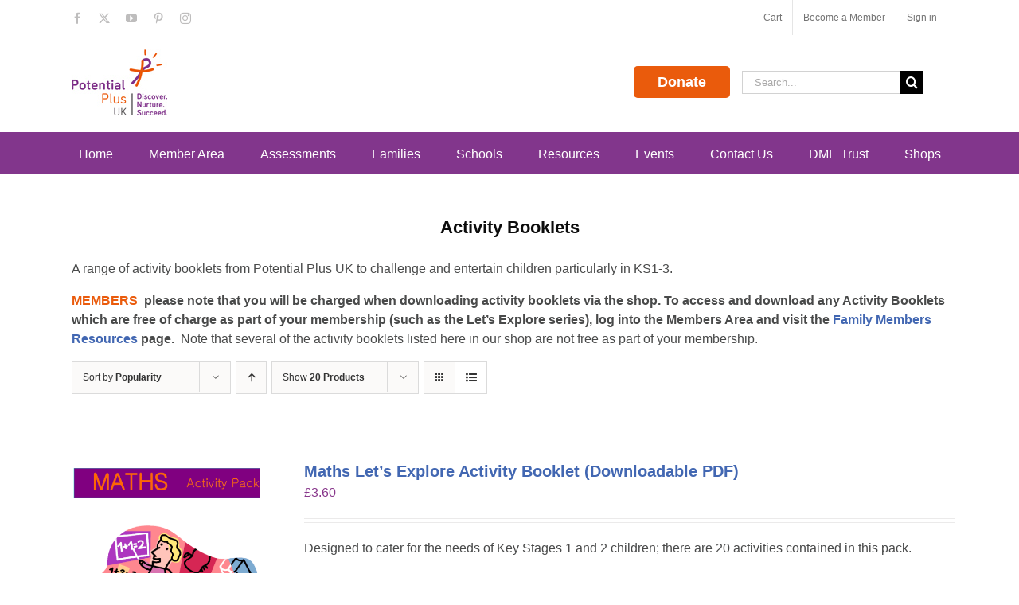

--- FILE ---
content_type: text/html; charset=UTF-8
request_url: https://potentialplusuk.org/index.php/product-category/activity-booklets/?product_count=20&product_view=list&product_orderby=popularity
body_size: 41472
content:
<!DOCTYPE html>
<html class="avada-html-layout-wide avada-html-header-position-top avada-html-is-archive" lang="en-GB" prefix="og: http://ogp.me/ns# fb: http://ogp.me/ns/fb#">
<head>
	<meta http-equiv="X-UA-Compatible" content="IE=edge" />
	<meta http-equiv="Content-Type" content="text/html; charset=utf-8"/>
	<meta name="viewport" content="width=device-width, initial-scale=1" />
	<meta name='robots' content='index, follow, max-image-preview:large, max-snippet:-1, max-video-preview:-1' />
<script id="cookieyes" type="text/javascript" src="https://cdn-cookieyes.com/client_data/f744bb10f8e7bd61cfa040e6/script.js"></script>
	<!-- This site is optimized with the Yoast SEO plugin v26.6 - https://yoast.com/wordpress/plugins/seo/ -->
	<title>Activity Booklets Archives - Potential Plus UK</title>
	<meta name="description" content="A range of activity booklets from Potential Plus UK to challenge and entertain children particularly in KS1-3." />
	<link rel="canonical" href="https://potentialplusuk.org/index.php/product-category/activity-booklets/" />
	<meta property="og:locale" content="en_GB" />
	<meta property="og:type" content="article" />
	<meta property="og:title" content="Activity Booklets Archives - Potential Plus UK" />
	<meta property="og:description" content="A range of activity booklets from Potential Plus UK to challenge and entertain children particularly in KS1-3." />
	<meta property="og:url" content="https://potentialplusuk.org/index.php/product-category/activity-booklets/" />
	<meta property="og:site_name" content="Potential Plus UK" />
	<meta name="twitter:card" content="summary_large_image" />
	<script type="application/ld+json" class="yoast-schema-graph">{"@context":"https://schema.org","@graph":[{"@type":"CollectionPage","@id":"https://potentialplusuk.org/index.php/product-category/activity-booklets/","url":"https://potentialplusuk.org/index.php/product-category/activity-booklets/","name":"Activity Booklets Archives - Potential Plus UK","isPartOf":{"@id":"https://potentialplusuk.org/#website"},"primaryImageOfPage":{"@id":"https://potentialplusuk.org/index.php/product-category/activity-booklets/#primaryimage"},"image":{"@id":"https://potentialplusuk.org/index.php/product-category/activity-booklets/#primaryimage"},"thumbnailUrl":"https://potentialplusuk.org/wp-content/uploads/2020/04/Maths-Activity.png","description":"A range of activity booklets from Potential Plus UK to challenge and entertain children particularly in KS1-3.","breadcrumb":{"@id":"https://potentialplusuk.org/index.php/product-category/activity-booklets/#breadcrumb"},"inLanguage":"en-GB"},{"@type":"ImageObject","inLanguage":"en-GB","@id":"https://potentialplusuk.org/index.php/product-category/activity-booklets/#primaryimage","url":"https://potentialplusuk.org/wp-content/uploads/2020/04/Maths-Activity.png","contentUrl":"https://potentialplusuk.org/wp-content/uploads/2020/04/Maths-Activity.png","width":587,"height":831},{"@type":"BreadcrumbList","@id":"https://potentialplusuk.org/index.php/product-category/activity-booklets/#breadcrumb","itemListElement":[{"@type":"ListItem","position":1,"name":"Home","item":"https://potentialplusuk.org/"},{"@type":"ListItem","position":2,"name":"Activity Booklets"}]},{"@type":"WebSite","@id":"https://potentialplusuk.org/#website","url":"https://potentialplusuk.org/","name":"Potential Plus UK","description":"Discover, Nurture, Succeed","potentialAction":[{"@type":"SearchAction","target":{"@type":"EntryPoint","urlTemplate":"https://potentialplusuk.org/?s={search_term_string}"},"query-input":{"@type":"PropertyValueSpecification","valueRequired":true,"valueName":"search_term_string"}}],"inLanguage":"en-GB"}]}</script>
	<!-- / Yoast SEO plugin. -->


<link rel='dns-prefetch' href='//fonts.googleapis.com' />
<link rel="alternate" type="application/rss+xml" title="Potential Plus UK &raquo; Feed" href="https://potentialplusuk.org/index.php/feed/" />
<link rel="alternate" type="application/rss+xml" title="Potential Plus UK &raquo; Comments Feed" href="https://potentialplusuk.org/index.php/comments/feed/" />
					<link rel="shortcut icon" href="https://potentialplusuk.org/wp-content/uploads/2017/07/ppuk-favicon.jpg" type="image/x-icon" />
		
					<!-- Apple Touch Icon -->
			<link rel="apple-touch-icon" sizes="180x180" href="https://potentialplusuk.org/wp-content/uploads/2017/07/iphone-retina-icon-ppuk.jpg">
		
					<!-- Android Icon -->
			<link rel="icon" sizes="192x192" href="https://potentialplusuk.org/wp-content/uploads/2017/07/iphone-icon-ppuk.jpg">
		
					<!-- MS Edge Icon -->
			<meta name="msapplication-TileImage" content="https://potentialplusuk.org/wp-content/uploads/2017/07/ipad-icon-ppuk.jpg">
				<link rel="alternate" type="application/rss+xml" title="Potential Plus UK &raquo; Activity Booklets Category Feed" href="https://potentialplusuk.org/index.php/product-category/activity-booklets/feed/" />
				
		<meta property="og:locale" content="en_GB"/>
		<meta property="og:type" content="article"/>
		<meta property="og:site_name" content="Potential Plus UK"/>
		<meta property="og:title" content="Activity Booklets Archives - Potential Plus UK"/>
				<meta property="og:url" content="https://potentialplusuk.org/index.php/product/maths-lets-explore-activity-booklet-downloadable-pdf/"/>
																				<meta property="og:image" content="https://potentialplusuk.org/wp-content/uploads/2020/04/Maths-Activity.png"/>
		<meta property="og:image:width" content="587"/>
		<meta property="og:image:height" content="831"/>
		<meta property="og:image:type" content="image/png"/>
				<style id='wp-img-auto-sizes-contain-inline-css' type='text/css'>
img:is([sizes=auto i],[sizes^="auto," i]){contain-intrinsic-size:3000px 1500px}
/*# sourceURL=wp-img-auto-sizes-contain-inline-css */
</style>
<link rel='stylesheet' id='givewp-campaign-blocks-fonts-css' href='https://fonts.googleapis.com/css2?family=Inter%3Awght%40400%3B500%3B600%3B700&#038;display=swap&#038;ver=6.9' type='text/css' media='all' />
<link rel='stylesheet' id='wpsbc-style-css' href='https://potentialplusuk.org/wp-content/plugins/wp-simple-booking-calendar-premium/assets/css/style-front-end.min.css?ver=8.5.2' type='text/css' media='all' />
<link rel='stylesheet' id='dashicons-css' href='https://potentialplusuk.org/wp-includes/css/dashicons.min.css?ver=6.9' type='text/css' media='all' />
<link rel='stylesheet' id='wpa-css-css' href='https://potentialplusuk.org/wp-content/plugins/honeypot/includes/css/wpa.css?ver=2.3.04' type='text/css' media='all' />
<style id='woocommerce-inline-inline-css' type='text/css'>
.woocommerce form .form-row .required { visibility: visible; }
/*# sourceURL=woocommerce-inline-inline-css */
</style>
<link rel='stylesheet' id='give-styles-css' href='https://potentialplusuk.org/wp-content/plugins/give/build/assets/dist/css/give.css?ver=4.13.2' type='text/css' media='all' />
<link rel='stylesheet' id='give-donation-summary-style-frontend-css' href='https://potentialplusuk.org/wp-content/plugins/give/build/assets/dist/css/give-donation-summary.css?ver=4.13.2' type='text/css' media='all' />
<link rel='stylesheet' id='givewp-design-system-foundation-css' href='https://potentialplusuk.org/wp-content/plugins/give/build/assets/dist/css/design-system/foundation.css?ver=1.2.0' type='text/css' media='all' />
<link rel='stylesheet' id='give_ffm_frontend_styles-css' href='https://potentialplusuk.org/wp-content/plugins/give-form-field-manager/assets/css/give-ffm-frontend.min.css?ver=6.9' type='text/css' media='all' />
<link rel='stylesheet' id='bsf-Defaults-css' href='https://potentialplusuk.org/wp-content/uploads/smile_fonts/Defaults/Defaults.css?ver=3.21.1' type='text/css' media='all' />
<link rel='stylesheet' id='fusion-dynamic-css-css' href='https://potentialplusuk.org/wp-content/uploads/fusion-styles/70a165aa644ee57d6e2362b5bfde0a34.min.css?ver=3.12.1' type='text/css' media='all' />
<script type="text/javascript" src="https://potentialplusuk.org/wp-includes/js/jquery/jquery.min.js?ver=3.7.1" id="jquery-core-js"></script>
<script type="text/javascript" src="https://potentialplusuk.org/wp-includes/js/jquery/jquery-migrate.min.js?ver=3.4.1" id="jquery-migrate-js"></script>
<script type="text/javascript" src="https://potentialplusuk.org/wp-includes/js/jquery/ui/core.min.js?ver=1.13.3" id="jquery-ui-core-js"></script>
<script type="text/javascript" src="https://potentialplusuk.org/wp-includes/js/jquery/ui/datepicker.min.js?ver=1.13.3" id="jquery-ui-datepicker-js"></script>
<script type="text/javascript" id="jquery-ui-datepicker-js-after">
/* <![CDATA[ */
jQuery(function(jQuery){jQuery.datepicker.setDefaults({"closeText":"Close","currentText":"Today","monthNames":["January","February","March","April","May","June","July","August","September","October","November","December"],"monthNamesShort":["Jan","Feb","Mar","Apr","May","Jun","Jul","Aug","Sep","Oct","Nov","Dec"],"nextText":"Next","prevText":"Previous","dayNames":["Sunday","Monday","Tuesday","Wednesday","Thursday","Friday","Saturday"],"dayNamesShort":["Sun","Mon","Tue","Wed","Thu","Fri","Sat"],"dayNamesMin":["S","M","T","W","T","F","S"],"dateFormat":"MM d, yy","firstDay":1,"isRTL":false});});
//# sourceURL=jquery-ui-datepicker-js-after
/* ]]> */
</script>
<script type="text/javascript" src="https://potentialplusuk.org/wp-content/plugins/woocommerce/assets/js/jquery-blockui/jquery.blockUI.min.js?ver=2.7.0-wc.10.4.3" id="wc-jquery-blockui-js" data-wp-strategy="defer"></script>
<script type="text/javascript" id="wc-add-to-cart-js-extra">
/* <![CDATA[ */
var wc_add_to_cart_params = {"ajax_url":"/wp-admin/admin-ajax.php","wc_ajax_url":"/?wc-ajax=%%endpoint%%","i18n_view_cart":"View basket","cart_url":"https://potentialplusuk.org/index.php/cart/","is_cart":"","cart_redirect_after_add":"no"};
//# sourceURL=wc-add-to-cart-js-extra
/* ]]> */
</script>
<script type="text/javascript" src="https://potentialplusuk.org/wp-content/plugins/woocommerce/assets/js/frontend/add-to-cart.min.js?ver=10.4.3" id="wc-add-to-cart-js" data-wp-strategy="defer"></script>
<script type="text/javascript" src="https://potentialplusuk.org/wp-content/plugins/woocommerce/assets/js/js-cookie/js.cookie.min.js?ver=2.1.4-wc.10.4.3" id="wc-js-cookie-js" defer="defer" data-wp-strategy="defer"></script>
<script type="text/javascript" id="woocommerce-js-extra">
/* <![CDATA[ */
var woocommerce_params = {"ajax_url":"/wp-admin/admin-ajax.php","wc_ajax_url":"/?wc-ajax=%%endpoint%%","i18n_password_show":"Show password","i18n_password_hide":"Hide password"};
//# sourceURL=woocommerce-js-extra
/* ]]> */
</script>
<script type="text/javascript" src="https://potentialplusuk.org/wp-content/plugins/woocommerce/assets/js/frontend/woocommerce.min.js?ver=10.4.3" id="woocommerce-js" defer="defer" data-wp-strategy="defer"></script>
<script type="text/javascript" src="https://potentialplusuk.org/wp-includes/js/dist/hooks.min.js?ver=dd5603f07f9220ed27f1" id="wp-hooks-js"></script>
<script type="text/javascript" src="https://potentialplusuk.org/wp-includes/js/dist/i18n.min.js?ver=c26c3dc7bed366793375" id="wp-i18n-js"></script>
<script type="text/javascript" id="wp-i18n-js-after">
/* <![CDATA[ */
wp.i18n.setLocaleData( { 'text direction\u0004ltr': [ 'ltr' ] } );
//# sourceURL=wp-i18n-js-after
/* ]]> */
</script>
<script type="text/javascript" id="give-js-extra">
/* <![CDATA[ */
var give_global_vars = {"ajaxurl":"https://potentialplusuk.org/wp-admin/admin-ajax.php","checkout_nonce":"3c888e2ebb","currency":"GBP","currency_sign":"\u00a3","currency_pos":"before","thousands_separator":",","decimal_separator":".","no_gateway":"Please select a payment method.","bad_minimum":"The minimum custom donation amount for this form is","bad_maximum":"The maximum custom donation amount for this form is","general_loading":"Loading...","purchase_loading":"Please Wait...","textForOverlayScreen":"\u003Ch3\u003EProcessing...\u003C/h3\u003E\u003Cp\u003EThis will only take a second!\u003C/p\u003E","number_decimals":"0","is_test_mode":"","give_version":"4.13.2","magnific_options":{"main_class":"give-modal","close_on_bg_click":false},"form_translation":{"payment-mode":"Please select payment mode.","give_first":"Please enter your first name.","give_last":"Please enter your last name.","give_email":"Please enter a valid email address.","give_user_login":"Invalid email address or username.","give_user_pass":"Enter a password.","give_user_pass_confirm":"Enter the password confirmation.","give_agree_to_terms":"You must agree to the terms and conditions."},"confirm_email_sent_message":"Please check your email and click on the link to access your complete donation history.","ajax_vars":{"ajaxurl":"https://potentialplusuk.org/wp-admin/admin-ajax.php","ajaxNonce":"8b79b3f27f","loading":"Loading","select_option":"Please select an option","default_gateway":"paypal","permalinks":"1","number_decimals":0},"cookie_hash":"6c8b357eb02619fe7dba29edbbe20b5d","session_nonce_cookie_name":"wp-give_session_reset_nonce_6c8b357eb02619fe7dba29edbbe20b5d","session_cookie_name":"wp-give_session_6c8b357eb02619fe7dba29edbbe20b5d","delete_session_nonce_cookie":"0"};
var giveApiSettings = {"root":"https://potentialplusuk.org/index.php/wp-json/give-api/v2/","rest_base":"give-api/v2"};
//# sourceURL=give-js-extra
/* ]]> */
</script>
<script type="text/javascript" src="https://potentialplusuk.org/wp-content/plugins/give/build/assets/dist/js/give.js?ver=8540f4f50a2032d9c5b5" id="give-js"></script>
<script type="text/javascript" src="https://potentialplusuk.org/wp-includes/js/dist/dom-ready.min.js?ver=f77871ff7694fffea381" id="wp-dom-ready-js"></script>
<script type="text/javascript" id="wp-a11y-js-translations">
/* <![CDATA[ */
( function( domain, translations ) {
	var localeData = translations.locale_data[ domain ] || translations.locale_data.messages;
	localeData[""].domain = domain;
	wp.i18n.setLocaleData( localeData, domain );
} )( "default", {"translation-revision-date":"2025-12-15 12:18:56+0000","generator":"GlotPress\/4.0.3","domain":"messages","locale_data":{"messages":{"":{"domain":"messages","plural-forms":"nplurals=2; plural=n != 1;","lang":"en_GB"},"Notifications":["Notifications"]}},"comment":{"reference":"wp-includes\/js\/dist\/a11y.js"}} );
//# sourceURL=wp-a11y-js-translations
/* ]]> */
</script>
<script type="text/javascript" src="https://potentialplusuk.org/wp-includes/js/dist/a11y.min.js?ver=cb460b4676c94bd228ed" id="wp-a11y-js"></script>
<script type="text/javascript" src="https://potentialplusuk.org/wp-includes/js/jquery/ui/mouse.min.js?ver=1.13.3" id="jquery-ui-mouse-js"></script>
<script type="text/javascript" src="https://potentialplusuk.org/wp-includes/js/jquery/ui/slider.min.js?ver=1.13.3" id="jquery-ui-slider-js"></script>
<script type="text/javascript" src="https://potentialplusuk.org/wp-includes/js/clipboard.min.js?ver=2.0.11" id="clipboard-js"></script>
<script type="text/javascript" src="https://potentialplusuk.org/wp-includes/js/plupload/moxie.min.js?ver=1.3.5.1" id="moxiejs-js"></script>
<script type="text/javascript" src="https://potentialplusuk.org/wp-includes/js/plupload/plupload.min.js?ver=2.1.9" id="plupload-js"></script>
<script type="text/javascript" src="https://potentialplusuk.org/wp-includes/js/underscore.min.js?ver=1.13.7" id="underscore-js"></script>
<script type="text/javascript" id="plupload-handlers-js-extra">
/* <![CDATA[ */
var pluploadL10n = {"queue_limit_exceeded":"You have attempted to queue too many files.","file_exceeds_size_limit":"%s exceeds the maximum upload size for this site.","zero_byte_file":"This file is empty. Please try another.","invalid_filetype":"This file cannot be processed by the web server.","not_an_image":"This file is not an image. Please try another.","image_memory_exceeded":"Memory exceeded. Please try another smaller file.","image_dimensions_exceeded":"This is larger than the maximum size. Please try another.","default_error":"An error occurred in the upload. Please try again later.","missing_upload_url":"There was a configuration error. Please contact the server administrator.","upload_limit_exceeded":"You may only upload one file.","http_error":"Unexpected response from the server. The file may have been uploaded successfully. Check in the Media Library or reload the page.","http_error_image":"The server cannot process the image. This can happen if the server is busy or does not have enough resources to complete the task. Uploading a smaller image may help. Suggested maximum size is 2,560 pixels.","upload_failed":"Upload failed.","big_upload_failed":"Please try uploading this file with the %1$sbrowser uploader%2$s.","big_upload_queued":"%s exceeds the maximum upload size for the multi-file uploader when used in your browser.","io_error":"IO error.","security_error":"Security error.","file_cancelled":"File cancelled.","upload_stopped":"Upload stopped.","dismiss":"Dismiss","crunching":"Crunching\u2026","deleted":"moved to the Bin.","error_uploading":"\u201c%s\u201d has failed to upload.","unsupported_image":"This image cannot be displayed in a web browser. For best results, convert it to JPEG before uploading.","noneditable_image":"The web server cannot generate responsive image sizes for this image. Convert it to JPEG or PNG before uploading.","file_url_copied":"The file URL has been copied to your clipboard"};
//# sourceURL=plupload-handlers-js-extra
/* ]]> */
</script>
<script type="text/javascript" src="https://potentialplusuk.org/wp-includes/js/plupload/handlers.min.js?ver=6.9" id="plupload-handlers-js"></script>
<script type="text/javascript" id="give_ffm_frontend-js-extra">
/* <![CDATA[ */
var give_ffm_frontend = {"ajaxurl":"https://potentialplusuk.org/wp-admin/admin-ajax.php","error_message":"Please complete all required fields","nonce":"51eff1ec1d","confirmMsg":"Are you sure?","plupload":{"url":"https://potentialplusuk.org/wp-admin/admin-ajax.php?nonce=855975b2f2","flash_swf_url":"https://potentialplusuk.org/wp-includes/js/plupload/plupload.flash.swf","filters":[{"title":"Allowed Files","extensions":"*"}],"multipart":true,"urlstream_upload":true}};
var give_ffm_frontend = {"ajaxurl":"https://potentialplusuk.org/wp-admin/admin-ajax.php","error_message":"Please complete all required fields","nonce":"51eff1ec1d","confirmMsg":"Are you sure?","plupload":{"url":"https://potentialplusuk.org/wp-admin/admin-ajax.php?nonce=855975b2f2","flash_swf_url":"https://potentialplusuk.org/wp-includes/js/plupload/plupload.flash.swf","filters":[{"title":"Allowed Files","extensions":"*"}],"multipart":true,"urlstream_upload":true}};
//# sourceURL=give_ffm_frontend-js-extra
/* ]]> */
</script>
<script type="text/javascript" src="https://potentialplusuk.org/wp-content/plugins/give-form-field-manager/assets/js/frontend/give-ffm-frontend.min.js?ver=6.9" id="give_ffm_frontend-js"></script>
<script type="text/javascript" src="https://potentialplusuk.org/wp-content/plugins/js_composer/assets/js/vendors/woocommerce-add-to-cart.js?ver=8.5" id="vc_woocommerce-add-to-cart-js-js"></script>
<script></script><link rel="https://api.w.org/" href="https://potentialplusuk.org/index.php/wp-json/" /><link rel="alternate" title="JSON" type="application/json" href="https://potentialplusuk.org/index.php/wp-json/wp/v2/product_cat/50" /><link rel="EditURI" type="application/rsd+xml" title="RSD" href="https://potentialplusuk.org/xmlrpc.php?rsd" />
<meta name="generator" content="WordPress 6.9" />
<meta name="generator" content="WooCommerce 10.4.3" />
<!-- start Simple Custom CSS and JS -->
<script type="text/javascript">
function copyMembersBanner(){
  //console.log('checking banner is ready');
  if(jQuery('#membersFooterContainer').length>0){
    if(jQuery('.awac-wrapper').html()==''){

  		//console.log('banner is not ready waiting');      
		setTimeout(function(){ copyMembersBanner() }, 1000);      
    }else{
	  //console.log('banner is ready copying');       
      // Get the banner
      jQuery('.awac-wrapper').clone().appendTo("#membersFooterContainer");
  	// clear the banner
    jQuery('#membersFooterContainer .awac-wrapper').attr('class', 'newClass');
  	jQuery('.awac-wrapper').html('');
    jQuery('#membersFooterContainer .newClass').attr('class', 'awac-wrapper');
      // add the banner in the footer
  	  //console.log('showing banner'); 
    jQuery('.awac-wrapper').css('visibility', 'visible');
    }
  }
}

jQuery(document).ready(function( $ ){
  //console.log('hiding banner');
  if(jQuery('#membersFooterContainer').length>0){
    jQuery('.awac-wrapper').css('visibility', 'hidden');
    //console.log('waiting for banner content to load in'); 
    setTimeout(function(){ copyMembersBanner() }, 5000);
  }

  jQuery('body.home div.vc_grid-item p').html('');
  
});
</script>
<!-- end Simple Custom CSS and JS -->
<style type="text/css"></style><meta name="generator" content="Give v4.13.2" />
<link rel="preload" href="https://potentialplusuk.org/wp-content/themes/Avada/includes/lib/assets/fonts/icomoon/awb-icons.woff" as="font" type="font/woff" crossorigin><link rel="preload" href="//potentialplusuk.org/wp-content/themes/Avada/includes/lib/assets/fonts/fontawesome/webfonts/fa-brands-400.woff2" as="font" type="font/woff2" crossorigin><link rel="preload" href="//potentialplusuk.org/wp-content/themes/Avada/includes/lib/assets/fonts/fontawesome/webfonts/fa-regular-400.woff2" as="font" type="font/woff2" crossorigin><link rel="preload" href="//potentialplusuk.org/wp-content/themes/Avada/includes/lib/assets/fonts/fontawesome/webfonts/fa-solid-900.woff2" as="font" type="font/woff2" crossorigin><link rel="preload" href="https://fonts.gstatic.com/s/varela/v17/DPEtYwqExx0AWHX5Ax4E.woff2" as="font" type="font/woff2" crossorigin>	<noscript><style>.woocommerce-product-gallery{ opacity: 1 !important; }</style></noscript>
	<meta name="generator" content="Powered by WPBakery Page Builder - drag and drop page builder for WordPress."/>
		<script type="text/javascript">
			var doc = document.documentElement;
			doc.setAttribute( 'data-useragent', navigator.userAgent );
		</script>
		<noscript><style> .wpb_animate_when_almost_visible { opacity: 1; }</style></noscript>
	<!-- Google Tag Manager -->
<script>(function(w,d,s,l,i){w[l]=w[l]||[];w[l].push({'gtm.start':
new Date().getTime(),event:'gtm.js'});var f=d.getElementsByTagName(s)[0],
j=d.createElement(s),dl=l!='dataLayer'?'&l='+l:'';j.async=true;j.src=
'https://www.googletagmanager.com/gtm.js?id='+i+dl;f.parentNode.insertBefore(j,f);
})(window,document,'script','dataLayer','GTM-5PD9SM6');</script>
<!-- End Google Tag Manager --><link rel='stylesheet' id='wc-blocks-style-css' href='https://potentialplusuk.org/wp-content/plugins/woocommerce/assets/client/blocks/wc-blocks.css?ver=wc-10.4.3' type='text/css' media='all' />
<style id='global-styles-inline-css' type='text/css'>
:root{--wp--preset--aspect-ratio--square: 1;--wp--preset--aspect-ratio--4-3: 4/3;--wp--preset--aspect-ratio--3-4: 3/4;--wp--preset--aspect-ratio--3-2: 3/2;--wp--preset--aspect-ratio--2-3: 2/3;--wp--preset--aspect-ratio--16-9: 16/9;--wp--preset--aspect-ratio--9-16: 9/16;--wp--preset--color--black: #000000;--wp--preset--color--cyan-bluish-gray: #abb8c3;--wp--preset--color--white: #ffffff;--wp--preset--color--pale-pink: #f78da7;--wp--preset--color--vivid-red: #cf2e2e;--wp--preset--color--luminous-vivid-orange: #ff6900;--wp--preset--color--luminous-vivid-amber: #fcb900;--wp--preset--color--light-green-cyan: #7bdcb5;--wp--preset--color--vivid-green-cyan: #00d084;--wp--preset--color--pale-cyan-blue: #8ed1fc;--wp--preset--color--vivid-cyan-blue: #0693e3;--wp--preset--color--vivid-purple: #9b51e0;--wp--preset--color--awb-color-1: rgba(255,255,255,1);--wp--preset--color--awb-color-2: rgba(221,221,221,1);--wp--preset--color--awb-color-3: rgba(160,206,78,1);--wp--preset--color--awb-color-4: rgba(137,56,140,1);--wp--preset--color--awb-color-5: rgba(130,54,140,1);--wp--preset--color--awb-color-6: rgba(73,74,74,1);--wp--preset--color--awb-color-7: rgba(51,51,51,1);--wp--preset--color--awb-color-8: rgba(12,12,12,1);--wp--preset--color--awb-color-custom-10: rgba(191,191,191,1);--wp--preset--color--awb-color-custom-11: rgba(116,116,116,1);--wp--preset--color--awb-color-custom-12: rgba(235,234,234,1);--wp--preset--color--awb-color-custom-13: rgba(54,56,57,1);--wp--preset--color--awb-color-custom-14: rgba(238,154,92,1);--wp--preset--color--awb-color-custom-15: rgba(234,91,12,1);--wp--preset--gradient--vivid-cyan-blue-to-vivid-purple: linear-gradient(135deg,rgb(6,147,227) 0%,rgb(155,81,224) 100%);--wp--preset--gradient--light-green-cyan-to-vivid-green-cyan: linear-gradient(135deg,rgb(122,220,180) 0%,rgb(0,208,130) 100%);--wp--preset--gradient--luminous-vivid-amber-to-luminous-vivid-orange: linear-gradient(135deg,rgb(252,185,0) 0%,rgb(255,105,0) 100%);--wp--preset--gradient--luminous-vivid-orange-to-vivid-red: linear-gradient(135deg,rgb(255,105,0) 0%,rgb(207,46,46) 100%);--wp--preset--gradient--very-light-gray-to-cyan-bluish-gray: linear-gradient(135deg,rgb(238,238,238) 0%,rgb(169,184,195) 100%);--wp--preset--gradient--cool-to-warm-spectrum: linear-gradient(135deg,rgb(74,234,220) 0%,rgb(151,120,209) 20%,rgb(207,42,186) 40%,rgb(238,44,130) 60%,rgb(251,105,98) 80%,rgb(254,248,76) 100%);--wp--preset--gradient--blush-light-purple: linear-gradient(135deg,rgb(255,206,236) 0%,rgb(152,150,240) 100%);--wp--preset--gradient--blush-bordeaux: linear-gradient(135deg,rgb(254,205,165) 0%,rgb(254,45,45) 50%,rgb(107,0,62) 100%);--wp--preset--gradient--luminous-dusk: linear-gradient(135deg,rgb(255,203,112) 0%,rgb(199,81,192) 50%,rgb(65,88,208) 100%);--wp--preset--gradient--pale-ocean: linear-gradient(135deg,rgb(255,245,203) 0%,rgb(182,227,212) 50%,rgb(51,167,181) 100%);--wp--preset--gradient--electric-grass: linear-gradient(135deg,rgb(202,248,128) 0%,rgb(113,206,126) 100%);--wp--preset--gradient--midnight: linear-gradient(135deg,rgb(2,3,129) 0%,rgb(40,116,252) 100%);--wp--preset--font-size--small: 12px;--wp--preset--font-size--medium: 20px;--wp--preset--font-size--large: 24px;--wp--preset--font-size--x-large: 42px;--wp--preset--font-size--normal: 16px;--wp--preset--font-size--xlarge: 32px;--wp--preset--font-size--huge: 48px;--wp--preset--spacing--20: 0.44rem;--wp--preset--spacing--30: 0.67rem;--wp--preset--spacing--40: 1rem;--wp--preset--spacing--50: 1.5rem;--wp--preset--spacing--60: 2.25rem;--wp--preset--spacing--70: 3.38rem;--wp--preset--spacing--80: 5.06rem;--wp--preset--shadow--natural: 6px 6px 9px rgba(0, 0, 0, 0.2);--wp--preset--shadow--deep: 12px 12px 50px rgba(0, 0, 0, 0.4);--wp--preset--shadow--sharp: 6px 6px 0px rgba(0, 0, 0, 0.2);--wp--preset--shadow--outlined: 6px 6px 0px -3px rgb(255, 255, 255), 6px 6px rgb(0, 0, 0);--wp--preset--shadow--crisp: 6px 6px 0px rgb(0, 0, 0);}:where(.is-layout-flex){gap: 0.5em;}:where(.is-layout-grid){gap: 0.5em;}body .is-layout-flex{display: flex;}.is-layout-flex{flex-wrap: wrap;align-items: center;}.is-layout-flex > :is(*, div){margin: 0;}body .is-layout-grid{display: grid;}.is-layout-grid > :is(*, div){margin: 0;}:where(.wp-block-columns.is-layout-flex){gap: 2em;}:where(.wp-block-columns.is-layout-grid){gap: 2em;}:where(.wp-block-post-template.is-layout-flex){gap: 1.25em;}:where(.wp-block-post-template.is-layout-grid){gap: 1.25em;}.has-black-color{color: var(--wp--preset--color--black) !important;}.has-cyan-bluish-gray-color{color: var(--wp--preset--color--cyan-bluish-gray) !important;}.has-white-color{color: var(--wp--preset--color--white) !important;}.has-pale-pink-color{color: var(--wp--preset--color--pale-pink) !important;}.has-vivid-red-color{color: var(--wp--preset--color--vivid-red) !important;}.has-luminous-vivid-orange-color{color: var(--wp--preset--color--luminous-vivid-orange) !important;}.has-luminous-vivid-amber-color{color: var(--wp--preset--color--luminous-vivid-amber) !important;}.has-light-green-cyan-color{color: var(--wp--preset--color--light-green-cyan) !important;}.has-vivid-green-cyan-color{color: var(--wp--preset--color--vivid-green-cyan) !important;}.has-pale-cyan-blue-color{color: var(--wp--preset--color--pale-cyan-blue) !important;}.has-vivid-cyan-blue-color{color: var(--wp--preset--color--vivid-cyan-blue) !important;}.has-vivid-purple-color{color: var(--wp--preset--color--vivid-purple) !important;}.has-black-background-color{background-color: var(--wp--preset--color--black) !important;}.has-cyan-bluish-gray-background-color{background-color: var(--wp--preset--color--cyan-bluish-gray) !important;}.has-white-background-color{background-color: var(--wp--preset--color--white) !important;}.has-pale-pink-background-color{background-color: var(--wp--preset--color--pale-pink) !important;}.has-vivid-red-background-color{background-color: var(--wp--preset--color--vivid-red) !important;}.has-luminous-vivid-orange-background-color{background-color: var(--wp--preset--color--luminous-vivid-orange) !important;}.has-luminous-vivid-amber-background-color{background-color: var(--wp--preset--color--luminous-vivid-amber) !important;}.has-light-green-cyan-background-color{background-color: var(--wp--preset--color--light-green-cyan) !important;}.has-vivid-green-cyan-background-color{background-color: var(--wp--preset--color--vivid-green-cyan) !important;}.has-pale-cyan-blue-background-color{background-color: var(--wp--preset--color--pale-cyan-blue) !important;}.has-vivid-cyan-blue-background-color{background-color: var(--wp--preset--color--vivid-cyan-blue) !important;}.has-vivid-purple-background-color{background-color: var(--wp--preset--color--vivid-purple) !important;}.has-black-border-color{border-color: var(--wp--preset--color--black) !important;}.has-cyan-bluish-gray-border-color{border-color: var(--wp--preset--color--cyan-bluish-gray) !important;}.has-white-border-color{border-color: var(--wp--preset--color--white) !important;}.has-pale-pink-border-color{border-color: var(--wp--preset--color--pale-pink) !important;}.has-vivid-red-border-color{border-color: var(--wp--preset--color--vivid-red) !important;}.has-luminous-vivid-orange-border-color{border-color: var(--wp--preset--color--luminous-vivid-orange) !important;}.has-luminous-vivid-amber-border-color{border-color: var(--wp--preset--color--luminous-vivid-amber) !important;}.has-light-green-cyan-border-color{border-color: var(--wp--preset--color--light-green-cyan) !important;}.has-vivid-green-cyan-border-color{border-color: var(--wp--preset--color--vivid-green-cyan) !important;}.has-pale-cyan-blue-border-color{border-color: var(--wp--preset--color--pale-cyan-blue) !important;}.has-vivid-cyan-blue-border-color{border-color: var(--wp--preset--color--vivid-cyan-blue) !important;}.has-vivid-purple-border-color{border-color: var(--wp--preset--color--vivid-purple) !important;}.has-vivid-cyan-blue-to-vivid-purple-gradient-background{background: var(--wp--preset--gradient--vivid-cyan-blue-to-vivid-purple) !important;}.has-light-green-cyan-to-vivid-green-cyan-gradient-background{background: var(--wp--preset--gradient--light-green-cyan-to-vivid-green-cyan) !important;}.has-luminous-vivid-amber-to-luminous-vivid-orange-gradient-background{background: var(--wp--preset--gradient--luminous-vivid-amber-to-luminous-vivid-orange) !important;}.has-luminous-vivid-orange-to-vivid-red-gradient-background{background: var(--wp--preset--gradient--luminous-vivid-orange-to-vivid-red) !important;}.has-very-light-gray-to-cyan-bluish-gray-gradient-background{background: var(--wp--preset--gradient--very-light-gray-to-cyan-bluish-gray) !important;}.has-cool-to-warm-spectrum-gradient-background{background: var(--wp--preset--gradient--cool-to-warm-spectrum) !important;}.has-blush-light-purple-gradient-background{background: var(--wp--preset--gradient--blush-light-purple) !important;}.has-blush-bordeaux-gradient-background{background: var(--wp--preset--gradient--blush-bordeaux) !important;}.has-luminous-dusk-gradient-background{background: var(--wp--preset--gradient--luminous-dusk) !important;}.has-pale-ocean-gradient-background{background: var(--wp--preset--gradient--pale-ocean) !important;}.has-electric-grass-gradient-background{background: var(--wp--preset--gradient--electric-grass) !important;}.has-midnight-gradient-background{background: var(--wp--preset--gradient--midnight) !important;}.has-small-font-size{font-size: var(--wp--preset--font-size--small) !important;}.has-medium-font-size{font-size: var(--wp--preset--font-size--medium) !important;}.has-large-font-size{font-size: var(--wp--preset--font-size--large) !important;}.has-x-large-font-size{font-size: var(--wp--preset--font-size--x-large) !important;}
/*# sourceURL=global-styles-inline-css */
</style>
<style id='wp-block-library-inline-css' type='text/css'>
:root{--wp-block-synced-color:#7a00df;--wp-block-synced-color--rgb:122,0,223;--wp-bound-block-color:var(--wp-block-synced-color);--wp-editor-canvas-background:#ddd;--wp-admin-theme-color:#007cba;--wp-admin-theme-color--rgb:0,124,186;--wp-admin-theme-color-darker-10:#006ba1;--wp-admin-theme-color-darker-10--rgb:0,107,160.5;--wp-admin-theme-color-darker-20:#005a87;--wp-admin-theme-color-darker-20--rgb:0,90,135;--wp-admin-border-width-focus:2px}@media (min-resolution:192dpi){:root{--wp-admin-border-width-focus:1.5px}}.wp-element-button{cursor:pointer}:root .has-very-light-gray-background-color{background-color:#eee}:root .has-very-dark-gray-background-color{background-color:#313131}:root .has-very-light-gray-color{color:#eee}:root .has-very-dark-gray-color{color:#313131}:root .has-vivid-green-cyan-to-vivid-cyan-blue-gradient-background{background:linear-gradient(135deg,#00d084,#0693e3)}:root .has-purple-crush-gradient-background{background:linear-gradient(135deg,#34e2e4,#4721fb 50%,#ab1dfe)}:root .has-hazy-dawn-gradient-background{background:linear-gradient(135deg,#faaca8,#dad0ec)}:root .has-subdued-olive-gradient-background{background:linear-gradient(135deg,#fafae1,#67a671)}:root .has-atomic-cream-gradient-background{background:linear-gradient(135deg,#fdd79a,#004a59)}:root .has-nightshade-gradient-background{background:linear-gradient(135deg,#330968,#31cdcf)}:root .has-midnight-gradient-background{background:linear-gradient(135deg,#020381,#2874fc)}:root{--wp--preset--font-size--normal:16px;--wp--preset--font-size--huge:42px}.has-regular-font-size{font-size:1em}.has-larger-font-size{font-size:2.625em}.has-normal-font-size{font-size:var(--wp--preset--font-size--normal)}.has-huge-font-size{font-size:var(--wp--preset--font-size--huge)}.has-text-align-center{text-align:center}.has-text-align-left{text-align:left}.has-text-align-right{text-align:right}.has-fit-text{white-space:nowrap!important}#end-resizable-editor-section{display:none}.aligncenter{clear:both}.items-justified-left{justify-content:flex-start}.items-justified-center{justify-content:center}.items-justified-right{justify-content:flex-end}.items-justified-space-between{justify-content:space-between}.screen-reader-text{border:0;clip-path:inset(50%);height:1px;margin:-1px;overflow:hidden;padding:0;position:absolute;width:1px;word-wrap:normal!important}.screen-reader-text:focus{background-color:#ddd;clip-path:none;color:#444;display:block;font-size:1em;height:auto;left:5px;line-height:normal;padding:15px 23px 14px;text-decoration:none;top:5px;width:auto;z-index:100000}html :where(.has-border-color){border-style:solid}html :where([style*=border-top-color]){border-top-style:solid}html :where([style*=border-right-color]){border-right-style:solid}html :where([style*=border-bottom-color]){border-bottom-style:solid}html :where([style*=border-left-color]){border-left-style:solid}html :where([style*=border-width]){border-style:solid}html :where([style*=border-top-width]){border-top-style:solid}html :where([style*=border-right-width]){border-right-style:solid}html :where([style*=border-bottom-width]){border-bottom-style:solid}html :where([style*=border-left-width]){border-left-style:solid}html :where(img[class*=wp-image-]){height:auto;max-width:100%}:where(figure){margin:0 0 1em}html :where(.is-position-sticky){--wp-admin--admin-bar--position-offset:var(--wp-admin--admin-bar--height,0px)}@media screen and (max-width:600px){html :where(.is-position-sticky){--wp-admin--admin-bar--position-offset:0px}}
/*wp_block_styles_on_demand_placeholder:696da484ec313*/
/*# sourceURL=wp-block-library-inline-css */
</style>
<style id='wp-block-library-theme-inline-css' type='text/css'>
.wp-block-audio :where(figcaption){color:#555;font-size:13px;text-align:center}.is-dark-theme .wp-block-audio :where(figcaption){color:#ffffffa6}.wp-block-audio{margin:0 0 1em}.wp-block-code{border:1px solid #ccc;border-radius:4px;font-family:Menlo,Consolas,monaco,monospace;padding:.8em 1em}.wp-block-embed :where(figcaption){color:#555;font-size:13px;text-align:center}.is-dark-theme .wp-block-embed :where(figcaption){color:#ffffffa6}.wp-block-embed{margin:0 0 1em}.blocks-gallery-caption{color:#555;font-size:13px;text-align:center}.is-dark-theme .blocks-gallery-caption{color:#ffffffa6}:root :where(.wp-block-image figcaption){color:#555;font-size:13px;text-align:center}.is-dark-theme :root :where(.wp-block-image figcaption){color:#ffffffa6}.wp-block-image{margin:0 0 1em}.wp-block-pullquote{border-bottom:4px solid;border-top:4px solid;color:currentColor;margin-bottom:1.75em}.wp-block-pullquote :where(cite),.wp-block-pullquote :where(footer),.wp-block-pullquote__citation{color:currentColor;font-size:.8125em;font-style:normal;text-transform:uppercase}.wp-block-quote{border-left:.25em solid;margin:0 0 1.75em;padding-left:1em}.wp-block-quote cite,.wp-block-quote footer{color:currentColor;font-size:.8125em;font-style:normal;position:relative}.wp-block-quote:where(.has-text-align-right){border-left:none;border-right:.25em solid;padding-left:0;padding-right:1em}.wp-block-quote:where(.has-text-align-center){border:none;padding-left:0}.wp-block-quote.is-large,.wp-block-quote.is-style-large,.wp-block-quote:where(.is-style-plain){border:none}.wp-block-search .wp-block-search__label{font-weight:700}.wp-block-search__button{border:1px solid #ccc;padding:.375em .625em}:where(.wp-block-group.has-background){padding:1.25em 2.375em}.wp-block-separator.has-css-opacity{opacity:.4}.wp-block-separator{border:none;border-bottom:2px solid;margin-left:auto;margin-right:auto}.wp-block-separator.has-alpha-channel-opacity{opacity:1}.wp-block-separator:not(.is-style-wide):not(.is-style-dots){width:100px}.wp-block-separator.has-background:not(.is-style-dots){border-bottom:none;height:1px}.wp-block-separator.has-background:not(.is-style-wide):not(.is-style-dots){height:2px}.wp-block-table{margin:0 0 1em}.wp-block-table td,.wp-block-table th{word-break:normal}.wp-block-table :where(figcaption){color:#555;font-size:13px;text-align:center}.is-dark-theme .wp-block-table :where(figcaption){color:#ffffffa6}.wp-block-video :where(figcaption){color:#555;font-size:13px;text-align:center}.is-dark-theme .wp-block-video :where(figcaption){color:#ffffffa6}.wp-block-video{margin:0 0 1em}:root :where(.wp-block-template-part.has-background){margin-bottom:0;margin-top:0;padding:1.25em 2.375em}
/*# sourceURL=/wp-includes/css/dist/block-library/theme.min.css */
</style>
<style id='classic-theme-styles-inline-css' type='text/css'>
/*! This file is auto-generated */
.wp-block-button__link{color:#fff;background-color:#32373c;border-radius:9999px;box-shadow:none;text-decoration:none;padding:calc(.667em + 2px) calc(1.333em + 2px);font-size:1.125em}.wp-block-file__button{background:#32373c;color:#fff;text-decoration:none}
/*# sourceURL=/wp-includes/css/classic-themes.min.css */
</style>
</head>

<body class="archive tax-product_cat term-activity-booklets term-50 wp-theme-Avada theme-Avada woocommerce woocommerce-page woocommerce-no-js give-avada wpb-js-composer js-comp-ver-8.5 vc_responsive fusion-body ltr fusion-sticky-header no-tablet-sticky-header no-mobile-sticky-header no-mobile-slidingbar no-mobile-totop avada-has-rev-slider-styles fusion-disable-outline fusion-sub-menu-fade mobile-logo-pos-left layout-wide-mode avada-has-boxed-modal-shadow-none layout-scroll-offset-full avada-has-zero-margin-offset-top fusion-top-header menu-text-align-center fusion-woo-product-design-classic fusion-woo-shop-page-columns-4 fusion-woo-related-columns-6 fusion-woo-archive-page-columns-4 avada-has-woo-gallery-disabled woo-sale-badge-circle woo-outofstock-badge-top_bar mobile-menu-design-modern fusion-image-hovers fusion-show-pagination-text fusion-header-layout-v4 avada-responsive avada-footer-fx-none avada-menu-highlight-style-bar fusion-search-form-classic fusion-main-menu-search-overlay fusion-avatar-square avada-sticky-shrinkage avada-dropdown-styles avada-blog-layout-large avada-blog-archive-layout-medium avada-image-rollover-yes avada-image-rollover-direction-left avada-image-rollover-circle-yes avada-header-shadow-no avada-menu-icon-position-left avada-has-megamenu-shadow avada-has-mobile-menu-search avada-has-breadcrumb-mobile-hidden avada-has-titlebar-hide avada-has-pagination-padding avada-flyout-menu-direction-fade avada-ec-views-v1" data-awb-post-id="3363">
		<a class="skip-link screen-reader-text" href="#content">Skip to content</a>

	<div id="boxed-wrapper">
		
		<div id="wrapper" class="fusion-wrapper">
			<div id="home" style="position:relative;top:-1px;"></div>
							
					
			<header class="fusion-header-wrapper">
				<div class="fusion-header-v4 fusion-logo-alignment fusion-logo-left fusion-sticky-menu- fusion-sticky-logo- fusion-mobile-logo- fusion-sticky-menu-only fusion-header-menu-align-center fusion-mobile-menu-design-modern">
					
<div class="fusion-secondary-header">
	<div class="fusion-row">
					<div class="fusion-alignleft">
				<div class="fusion-social-links-header"><div class="fusion-social-networks"><div class="fusion-social-networks-wrapper"><a  class="fusion-social-network-icon fusion-tooltip fusion-facebook awb-icon-facebook" style data-placement="bottom" data-title="Facebook" data-toggle="tooltip" title="Facebook" href="https://www.facebook.com/PotentialPlusUk" target="_blank" rel="noreferrer"><span class="screen-reader-text">Facebook</span></a><a  class="fusion-social-network-icon fusion-tooltip fusion-twitter awb-icon-twitter" style data-placement="bottom" data-title="X" data-toggle="tooltip" title="X" href="https://twitter.com/PPUK_" target="_blank" rel="noopener noreferrer"><span class="screen-reader-text">X</span></a><a  class="fusion-social-network-icon fusion-tooltip fusion-youtube awb-icon-youtube" style data-placement="bottom" data-title="YouTube" data-toggle="tooltip" title="YouTube" href="https://www.youtube.com/channel/UCbeJi0Er-hTJUZuiIWSPBLQ" target="_blank" rel="noopener noreferrer"><span class="screen-reader-text">YouTube</span></a><a  class="fusion-social-network-icon fusion-tooltip fusion-pinterest awb-icon-pinterest" style data-placement="bottom" data-title="Pinterest" data-toggle="tooltip" title="Pinterest" href="https://uk.pinterest.com/potentialplusuk/" target="_blank" rel="noopener noreferrer"><span class="screen-reader-text">Pinterest</span></a><a  class="fusion-social-network-icon fusion-tooltip fusion-instagram awb-icon-instagram" style data-placement="bottom" data-title="Instagram" data-toggle="tooltip" title="Instagram" href="https://www.instagram.com/potentialplus.uk/" target="_blank" rel="noopener noreferrer"><span class="screen-reader-text">Instagram</span></a></div></div></div>			</div>
							<div class="fusion-alignright">
				<nav class="fusion-secondary-menu" role="navigation" aria-label="Secondary Menu"><ul id="menu-top-menu" class="menu"><li  id="menu-item-37714"  class="menu-item menu-item-type-post_type menu-item-object-page menu-item-37714"  data-item-id="37714"><a  href="https://potentialplusuk.org/index.php/cart/" class="fusion-bar-highlight"><span class="menu-text">Cart</span></a></li><li  id="menu-item-893"  class="menu-item menu-item-type-post_type menu-item-object-page menu-item-893"  data-item-id="893"><a  href="https://potentialplusuk.org/index.php/become-a-member/" class="fusion-bar-highlight"><span class="menu-text">Become a Member</span></a></li><li  id="menu-item-9311"  class="menu-item menu-item-type-custom menu-item-object-custom menu-item-9311"  data-item-id="9311"><a  href="https://community.potentialplusuk.org/login.aspx" class="fusion-bar-highlight"><span class="menu-text">Sign in</span></a></li></ul></nav><nav class="fusion-mobile-nav-holder fusion-mobile-menu-text-align-left" aria-label="Secondary Mobile Menu"></nav>			</div>
			</div>
</div>
<div class="fusion-header-sticky-height"></div>
<div class="fusion-sticky-header-wrapper"> <!-- start fusion sticky header wrapper -->
	<div class="fusion-header">
		<div class="fusion-row">
							<div class="fusion-logo" data-margin-top="0px" data-margin-bottom="0px" data-margin-left="0px" data-margin-right="0px">
			<a class="fusion-logo-link"  href="https://potentialplusuk.org/" >

						<!-- standard logo -->
			<img src="https://potentialplusuk.org/wp-content/uploads/2020/04/Potential_Plus_120.jpg" srcset="https://potentialplusuk.org/wp-content/uploads/2020/04/Potential_Plus_120.jpg 1x, https://potentialplusuk.org/wp-content/uploads/2020/04/Potential_Plus_240.jpg 2x" width="120" height="83" style="max-height:83px;height:auto;" alt="Potential Plus UK Logo" data-retina_logo_url="https://potentialplusuk.org/wp-content/uploads/2020/04/Potential_Plus_240.jpg" class="fusion-standard-logo" />

			
					</a>
		
<div class="fusion-header-content-3-wrapper">
			<h3 class="fusion-header-tagline">
			<a class="donation-button-header" href="/index.php/fundraising/donate/
"> Donate </a>		</h3>
		<div class="fusion-secondary-menu-search">
					<form role="search" class="searchform fusion-search-form  fusion-search-form-classic" method="get" action="https://potentialplusuk.org/">
			<div class="fusion-search-form-content">

				
				<div class="fusion-search-field search-field">
					<label><span class="screen-reader-text">Search for:</span>
													<input type="search" value="" name="s" class="s" placeholder="Search..." required aria-required="true" aria-label="Search..."/>
											</label>
				</div>
				<div class="fusion-search-button search-button">
					<input type="submit" class="fusion-search-submit searchsubmit" aria-label="Search" value="&#xf002;" />
									</div>

				
			</div>


			
		</form>
				</div>
	</div>
</div>
								<div class="fusion-mobile-menu-icons">
							<a href="#" class="fusion-icon awb-icon-bars" aria-label="Toggle mobile menu" aria-expanded="false"></a>
		
					<a href="#" class="fusion-icon awb-icon-search" aria-label="Toggle mobile search"></a>
		
		
			</div>
			
					</div>
	</div>
	<div class="fusion-secondary-main-menu">
		<div class="fusion-row">
			<nav class="fusion-main-menu" aria-label="Main Menu"><div class="fusion-overlay-search">		<form role="search" class="searchform fusion-search-form  fusion-search-form-classic" method="get" action="https://potentialplusuk.org/">
			<div class="fusion-search-form-content">

				
				<div class="fusion-search-field search-field">
					<label><span class="screen-reader-text">Search for:</span>
													<input type="search" value="" name="s" class="s" placeholder="Search..." required aria-required="true" aria-label="Search..."/>
											</label>
				</div>
				<div class="fusion-search-button search-button">
					<input type="submit" class="fusion-search-submit searchsubmit" aria-label="Search" value="&#xf002;" />
									</div>

				
			</div>


			
		</form>
		<div class="fusion-search-spacer"></div><a href="#" role="button" aria-label="Close Search" class="fusion-close-search"></a></div><ul id="menu-main" class="fusion-menu"><li  id="menu-item-350"  class="menu-item menu-item-type-post_type menu-item-object-page menu-item-home menu-item-350"  data-item-id="350"><a  href="https://potentialplusuk.org/" class="fusion-bar-highlight"><span class="menu-text">Home</span></a></li><li  id="menu-item-1717"  class="menu-item menu-item-type-custom menu-item-object-custom menu-item-1717"  data-item-id="1717"><a  href="https://community.potentialplusuk.org/" class="fusion-bar-highlight"><span class="menu-text">Member Area</span></a></li><li  id="menu-item-387"  class="menu-item menu-item-type-post_type menu-item-object-page menu-item-has-children menu-item-387 fusion-dropdown-menu"  data-item-id="387"><a  href="https://potentialplusuk.org/index.php/families/assessments-for-children/" class="fusion-bar-highlight"><span class="menu-text">Assessments</span></a><ul class="sub-menu"><li  id="menu-item-42645"  class="menu-item menu-item-type-post_type menu-item-object-page menu-item-has-children menu-item-42645 fusion-dropdown-submenu" ><a  href="https://potentialplusuk.org/index.php/families/assessments-for-children/" class="fusion-bar-highlight"><span>Assessments for Children</span></a><ul class="sub-menu"><li  id="menu-item-42648"  class="menu-item menu-item-type-post_type menu-item-object-page menu-item-42648" ><a  href="https://potentialplusuk.org/index.php/families/assessments-for-children/high-learning-potential-assessment-plus/" class="fusion-bar-highlight"><span>High Learning Potential Assessment Plus</span></a></li><li  id="menu-item-42643"  class="menu-item menu-item-type-post_type menu-item-object-page menu-item-42643" ><a  href="https://potentialplusuk.org/index.php/families/assessments-for-children/high-learning-potential-assessment-lite/" class="fusion-bar-highlight"><span>High Learning Potential Assessment Lite</span></a></li><li  id="menu-item-42646"  class="menu-item menu-item-type-post_type menu-item-object-page menu-item-42646" ><a  href="https://potentialplusuk.org/index.php/families/assessments-for-children/early-years-assessment-of-potential/" class="fusion-bar-highlight"><span>Early Years Assessment of Potential</span></a></li><li  id="menu-item-42644"  class="menu-item menu-item-type-post_type menu-item-object-page menu-item-42644" ><a  href="https://potentialplusuk.org/index.php/families/assessments-for-children/assessment-add-on-reports-and-screeners/" class="fusion-bar-highlight"><span>Assessment Add-On Reports</span></a></li></ul></li><li  id="menu-item-42713"  class="menu-item menu-item-type-custom menu-item-object-custom menu-item-42713 fusion-dropdown-submenu" ><a  href="https://potentialplusuk.org/index.php/families/assessments-for-children/potential-spotter/" class="fusion-bar-highlight"><span>Potential Spotter</span></a></li></ul></li><li  id="menu-item-672"  class="menu-item menu-item-type-post_type menu-item-object-page menu-item-has-children menu-item-672 fusion-dropdown-menu"  data-item-id="672"><a  href="https://potentialplusuk.org/index.php/families/" class="fusion-bar-highlight"><span class="menu-text">Families</span></a><ul class="sub-menu"><li  id="menu-item-899"  class="menu-item menu-item-type-custom menu-item-object-custom menu-item-899 fusion-dropdown-submenu" ><a  href="/index.php/become-a-member/family-membership/" class="fusion-bar-highlight"><span>Become a Member</span></a></li><li  id="menu-item-42672"  class="menu-item menu-item-type-post_type menu-item-object-page menu-item-42672 fusion-dropdown-submenu" ><a  href="https://potentialplusuk.org/index.php/families/opportunity-access-fund/" class="fusion-bar-highlight"><span>Opportunity Access Fund</span></a></li><li  id="menu-item-39826"  class="menu-item menu-item-type-post_type menu-item-object-page menu-item-39826 fusion-dropdown-submenu" ><a  href="https://potentialplusuk.org/index.php/families/" class="fusion-bar-highlight"><span>Get Started</span></a></li><li  id="menu-item-42721"  class="menu-item menu-item-type-post_type menu-item-object-page menu-item-42721 fusion-dropdown-submenu" ><a  href="https://potentialplusuk.org/index.php/families/could-your-child-have-high-learning-potential/" class="fusion-bar-highlight"><span>Could Your Child Have High Learning Potential?</span></a></li><li  id="menu-item-41597"  class="menu-item menu-item-type-post_type menu-item-object-page menu-item-41597 fusion-dropdown-submenu" ><a  href="https://potentialplusuk.org/index.php/family-stories/" class="fusion-bar-highlight"><span>Family Stories</span></a></li><li  id="menu-item-1791"  class="menu-item menu-item-type-post_type menu-item-object-page menu-item-has-children menu-item-1791 fusion-dropdown-submenu" ><a  href="https://potentialplusuk.org/index.php/families/high-learning-potential/" class="fusion-bar-highlight"><span>High Learning Potential</span></a><ul class="sub-menu"><li  id="menu-item-29956"  class="menu-item menu-item-type-post_type menu-item-object-page menu-item-29956" ><a  href="https://potentialplusuk.org/index.php/characteristics/asynchronous-development/" class="fusion-bar-highlight"><span>Asynchronous Development</span></a></li><li  id="menu-item-29955"  class="menu-item menu-item-type-post_type menu-item-object-page menu-item-29955" ><a  href="https://potentialplusuk.org/index.php/characteristics/" class="fusion-bar-highlight"><span>Characteristics of Children with High Learning Potential</span></a></li><li  id="menu-item-31320"  class="menu-item menu-item-type-post_type menu-item-object-page menu-item-31320" ><a  href="https://potentialplusuk.org/index.php/common-difficulties/" class="fusion-bar-highlight"><span>Common Difficulties</span></a></li><li  id="menu-item-1790"  class="menu-item menu-item-type-post_type menu-item-object-page menu-item-1790" ><a  href="https://potentialplusuk.org/index.php/characteristics/profiles-of-children-with-hlp/" class="fusion-bar-highlight"><span>Profiles of Children with High Learning Potential</span></a></li><li  id="menu-item-29957"  class="menu-item menu-item-type-post_type menu-item-object-page menu-item-29957" ><a  href="https://potentialplusuk.org/index.php/families/high-learning-potential/exceptionally-and-profoundly-gifted-children/" class="fusion-bar-highlight"><span>Exceptionally and Profoundly Gifted Children</span></a></li></ul></li><li  id="menu-item-35496"  class="menu-item menu-item-type-post_type menu-item-object-page menu-item-35496 fusion-dropdown-submenu" ><a  href="https://potentialplusuk.org/index.php/families/advice-guidance/" class="fusion-bar-highlight"><span>Advice and Guidance</span></a></li><li  id="menu-item-40047"  class="menu-item menu-item-type-custom menu-item-object-custom menu-item-40047 fusion-dropdown-submenu" ><a  href="https://community.potentialplusuk.org/page/advicecallbookings" class="fusion-bar-highlight"><span>Advice Calls Booking Calendar</span></a></li><li  id="menu-item-38147"  class="menu-item menu-item-type-post_type menu-item-object-page menu-item-38147 fusion-dropdown-submenu" ><a  href="https://potentialplusuk.org/index.php/parent-webinars/" class="fusion-bar-highlight"><span>Parent Webinars</span></a></li><li  id="menu-item-388"  class="menu-item menu-item-type-post_type menu-item-object-page menu-item-has-children menu-item-388 fusion-dropdown-submenu" ><a  href="https://potentialplusuk.org/index.php/families/advice-sheets-resources/" class="fusion-bar-highlight"><span>Resources</span></a><ul class="sub-menu"><li  id="menu-item-38586"  class="menu-item menu-item-type-post_type menu-item-object-page menu-item-38586" ><a  href="https://potentialplusuk.org/index.php/support-for-children/" class="fusion-bar-highlight"><span>Support for Children</span></a></li><li  id="menu-item-29920"  class="menu-item menu-item-type-post_type menu-item-object-page menu-item-has-children menu-item-29920" ><a  href="https://potentialplusuk.org/index.php/parent-advice-sheets/" class="fusion-bar-highlight"><span>Parent Advice Sheets</span></a><ul class="sub-menu"><li  id="menu-item-40321"  class="menu-item menu-item-type-post_type menu-item-object-page menu-item-40321" ><a  href="https://potentialplusuk.org/index.php/advice-sheets/" class="fusion-bar-highlight"><span>Parent Advice Sheets Alphabetical Index</span></a></li><li  id="menu-item-40617"  class="menu-item menu-item-type-post_type menu-item-object-page menu-item-40617" ><a  href="https://potentialplusuk.org/index.php/parent-advice-sheets/general/" class="fusion-bar-highlight"><span>Free Advice Sheets &#8211; General Information</span></a></li></ul></li></ul></li><li  id="menu-item-24377"  class="menu-item menu-item-type-post_type menu-item-object-page menu-item-24377 fusion-dropdown-submenu" ><a  href="https://potentialplusuk.org/index.php/gifted-advocacy/" class="fusion-bar-highlight"><span>Gifted Advocacy</span></a></li><li  id="menu-item-31660"  class="menu-item menu-item-type-post_type menu-item-object-page menu-item-31660 fusion-dropdown-submenu" ><a  href="https://potentialplusuk.org/index.php/dual-multiple-exceptionality/" class="fusion-bar-highlight"><span>Dual or Multiple Exceptionality</span></a></li></ul></li><li  id="menu-item-674"  class="menu-item menu-item-type-post_type menu-item-object-page menu-item-has-children menu-item-674 fusion-dropdown-menu"  data-item-id="674"><a  href="https://potentialplusuk.org/index.php/schools/" class="fusion-bar-highlight"><span class="menu-text">Schools</span></a><ul class="sub-menu"><li  id="menu-item-900"  class="menu-item menu-item-type-custom menu-item-object-custom menu-item-900 fusion-dropdown-submenu" ><a  href="/index.php/become-a-member/school-membership/" class="fusion-bar-highlight"><span>Become a Member</span></a></li><li  id="menu-item-33325"  class="menu-item menu-item-type-post_type menu-item-object-page menu-item-33325 fusion-dropdown-submenu" ><a  href="https://potentialplusuk.org/index.php/schools/what-does-school-membership-offer/" class="fusion-bar-highlight"><span>What Does School Membership Offer?</span></a></li><li  id="menu-item-12330"  class="menu-item menu-item-type-post_type menu-item-object-page menu-item-has-children menu-item-12330 fusion-dropdown-submenu" ><a  href="https://potentialplusuk.org/index.php/schools/resources-and-best-practice-area/" class="fusion-bar-highlight"><span>School Resources</span></a><ul class="sub-menu"><li  id="menu-item-40320"  class="menu-item menu-item-type-post_type menu-item-object-page menu-item-40320" ><a  href="https://potentialplusuk.org/index.php/school-advice-sheets/" class="fusion-bar-highlight"><span>School Advice Sheets</span></a></li><li  id="menu-item-40319"  class="menu-item menu-item-type-post_type menu-item-object-page menu-item-40319" ><a  href="https://potentialplusuk.org/index.php/school-advice-sheets/alphabetical-index/" class="fusion-bar-highlight"><span>School Advice Sheets Alphabetical Index</span></a></li></ul></li><li  id="menu-item-40432"  class="menu-item menu-item-type-custom menu-item-object-custom menu-item-40432 fusion-dropdown-submenu" ><a  href="https://community.potentialplusuk.org/store/" class="fusion-bar-highlight"><span>School Webinars</span></a></li><li  id="menu-item-1912"  class="menu-item menu-item-type-post_type menu-item-object-page menu-item-1912 fusion-dropdown-submenu" ><a  href="https://potentialplusuk.org/index.php/schools/professional-development/" class="fusion-bar-highlight"><span>Professional Learning</span></a></li><li  id="menu-item-1919"  class="menu-item menu-item-type-post_type menu-item-object-page menu-item-1919 fusion-dropdown-submenu" ><a  href="https://potentialplusuk.org/index.php/schools/parent-workshops/" class="fusion-bar-highlight"><span>Parent Matters Workshops</span></a></li></ul></li><li  id="menu-item-24335"  class="menu-item menu-item-type-post_type menu-item-object-page menu-item-has-children menu-item-24335 fusion-dropdown-menu"  data-item-id="24335"><a  href="https://potentialplusuk.org/index.php/learning-resources/" class="fusion-bar-highlight"><span class="menu-text">Resources</span></a><ul class="sub-menu"><li  id="menu-item-24375"  class="menu-item menu-item-type-post_type menu-item-object-page menu-item-24375 fusion-dropdown-submenu" ><a  href="https://potentialplusuk.org/index.php/introducing-potential-plus-uk/latest-news/" class="fusion-bar-highlight"><span>Blogs</span></a></li><li  id="menu-item-40062"  class="menu-item menu-item-type-custom menu-item-object-custom menu-item-40062 fusion-dropdown-submenu" ><a  href="https://community.potentialplusuk.org/page/advicecallbookings" class="fusion-bar-highlight"><span>Advice Calls Booking Calendar</span></a></li><li  id="menu-item-24339"  class="menu-item menu-item-type-post_type menu-item-object-page menu-item-24339 fusion-dropdown-submenu" ><a  href="https://potentialplusuk.org/index.php/families/advice-sheets-resources/" class="fusion-bar-highlight"><span>Advice Sheets and Resources</span></a></li><li  id="menu-item-38150"  class="menu-item menu-item-type-post_type menu-item-object-page menu-item-38150 fusion-dropdown-submenu" ><a  href="https://potentialplusuk.org/index.php/parent-webinars/" class="fusion-bar-highlight"><span>Parent Webinars</span></a></li><li  id="menu-item-24338"  class="menu-item menu-item-type-post_type menu-item-object-page menu-item-24338 fusion-dropdown-submenu" ><a  href="https://potentialplusuk.org/index.php/learning-resources/" class="fusion-bar-highlight"><span>Learning Resources</span></a></li><li  id="menu-item-24336"  class="menu-item menu-item-type-taxonomy menu-item-object-category menu-item-24336 fusion-dropdown-submenu" ><a  href="https://potentialplusuk.org/index.php/category/learning-activities/" class="fusion-bar-highlight"><span>Learning Activities</span></a></li><li  id="menu-item-24341"  class="menu-item menu-item-type-post_type menu-item-object-page menu-item-24341 fusion-dropdown-submenu" ><a  href="https://potentialplusuk.org/index.php/support-for-children/childrens-activities/" class="fusion-bar-highlight"><span>Children’s Activities</span></a></li></ul></li><li  id="menu-item-33399"  class="menu-item menu-item-type-custom menu-item-object-custom menu-item-has-children menu-item-33399 fusion-dropdown-menu"  data-item-id="33399"><a  href="https://community.potentialplusuk.org/events/event_list.asp?cid=23749" class="fusion-bar-highlight"><span class="menu-text">Events</span></a><ul class="sub-menu"><li  id="menu-item-36925"  class="menu-item menu-item-type-custom menu-item-object-custom menu-item-36925 fusion-dropdown-submenu" ><a  href="https://community.potentialplusuk.org/events/event_list.asp?cid=23749" class="fusion-bar-highlight"><span>Events Calendar</span></a></li><li  id="menu-item-40419"  class="menu-item menu-item-type-post_type menu-item-object-page menu-item-40419 fusion-dropdown-submenu" ><a  href="https://potentialplusuk.org/index.php/families/empowering-young-people-programme/" class="fusion-bar-highlight"><span>Empowering Young People Programme</span></a></li><li  id="menu-item-38773"  class="menu-item menu-item-type-post_type menu-item-object-page menu-item-38773 fusion-dropdown-submenu" ><a  href="https://potentialplusuk.org/index.php/explorers/" class="fusion-bar-highlight"><span>Explorers Clubs</span></a></li><li  id="menu-item-39816"  class="menu-item menu-item-type-post_type menu-item-object-page menu-item-39816 fusion-dropdown-submenu" ><a  href="https://potentialplusuk.org/index.php/fundraising/" class="fusion-bar-highlight"><span>Fundraising</span></a></li><li  id="menu-item-38149"  class="menu-item menu-item-type-post_type menu-item-object-page menu-item-38149 fusion-dropdown-submenu" ><a  href="https://potentialplusuk.org/index.php/parent-webinars/" class="fusion-bar-highlight"><span>Parent Webinars</span></a></li></ul></li><li  id="menu-item-345"  class="menu-item menu-item-type-post_type menu-item-object-page menu-item-has-children menu-item-345 fusion-dropdown-menu"  data-item-id="345"><a  href="https://potentialplusuk.org/index.php/introducing-potential-plus-uk/contact-us/" class="fusion-bar-highlight"><span class="menu-text">Contact Us</span></a><ul class="sub-menu"><li  id="menu-item-40976"  class="menu-item menu-item-type-post_type menu-item-object-page menu-item-40976 fusion-dropdown-submenu" ><a  href="https://potentialplusuk.org/index.php/introducing-potential-plus-uk/" class="fusion-bar-highlight"><span>About Potential Plus UK</span></a></li><li  id="menu-item-40460"  class="menu-item menu-item-type-post_type menu-item-object-page menu-item-40460 fusion-dropdown-submenu" ><a  href="https://potentialplusuk.org/index.php/introducing-potential-plus-uk/vacancies/" class="fusion-bar-highlight"><span>Vacancies</span></a></li><li  id="menu-item-40063"  class="menu-item menu-item-type-custom menu-item-object-custom menu-item-40063 fusion-dropdown-submenu" ><a  href="https://community.potentialplusuk.org/page/advicecallbookings" class="fusion-bar-highlight"><span>Advice Calls Booking Calendar</span></a></li></ul></li><li  id="menu-item-36182"  class="menu-item menu-item-type-post_type menu-item-object-page menu-item-36182"  data-item-id="36182"><a  href="https://potentialplusuk.org/index.php/dme-trust/" class="fusion-bar-highlight"><span class="menu-text">DME Trust</span></a></li><li  id="menu-item-33400"  class="menu-item menu-item-type-custom menu-item-object-custom menu-item-has-children menu-item-33400 fusion-dropdown-menu"  data-item-id="33400"><a  href="#" class="fusion-bar-highlight"><span class="menu-text">Shops</span></a><ul class="sub-menu"><li  id="menu-item-449"  class="menu-item menu-item-type-post_type menu-item-object-page menu-item-449 fusion-dropdown-submenu" ><a  href="https://potentialplusuk.org/index.php/shop/" class="fusion-bar-highlight"><span>Main Shop</span></a></li><li  id="menu-item-33401"  class="menu-item menu-item-type-custom menu-item-object-custom menu-item-33401 fusion-dropdown-submenu" ><a  href="https://community.potentialplusuk.org/events/event_list.asp" class="fusion-bar-highlight"><span>Events</span></a></li><li  id="menu-item-42712"  class="menu-item menu-item-type-custom menu-item-object-custom menu-item-42712 fusion-dropdown-submenu" ><a  href="https://community.potentialplusuk.org/page/advicecallbookings" class="fusion-bar-highlight"><span>Telephone Advice Calls Bookings Service</span></a></li><li  id="menu-item-38148"  class="menu-item menu-item-type-post_type menu-item-object-page menu-item-38148 fusion-dropdown-submenu" ><a  href="https://potentialplusuk.org/index.php/parent-webinars/" class="fusion-bar-highlight"><span>Parent Webinars</span></a></li><li  id="menu-item-36137"  class="menu-item menu-item-type-custom menu-item-object-custom menu-item-36137 fusion-dropdown-submenu" ><a  href="https://community.potentialplusuk.org/store/ListProducts.aspx?catid=858907" class="fusion-bar-highlight"><span>School Webinars</span></a></li></ul></li></ul></nav>
<nav class="fusion-mobile-nav-holder fusion-mobile-menu-text-align-left" aria-label="Main Menu Mobile"></nav>

			
<div class="fusion-clearfix"></div>
<div class="fusion-mobile-menu-search">
			<form role="search" class="searchform fusion-search-form  fusion-search-form-classic" method="get" action="https://potentialplusuk.org/">
			<div class="fusion-search-form-content">

				
				<div class="fusion-search-field search-field">
					<label><span class="screen-reader-text">Search for:</span>
													<input type="search" value="" name="s" class="s" placeholder="Search..." required aria-required="true" aria-label="Search..."/>
											</label>
				</div>
				<div class="fusion-search-button search-button">
					<input type="submit" class="fusion-search-submit searchsubmit" aria-label="Search" value="&#xf002;" />
									</div>

				
			</div>


			
		</form>
		</div>
		</div>
	</div>
</div> <!-- end fusion sticky header wrapper -->
				</div>
				<div class="fusion-clearfix"></div>
			</header>
								
							<div id="sliders-container" class="fusion-slider-visibility">
					</div>
				
					
							
			
						<main id="main" class="clearfix ">
				<div class="fusion-row" style="">
		<div class="woocommerce-container">
			<section id="content" class=" full-width" style="width: 100%;">
		<header class="woocommerce-products-header">
	
	<div class="term-description"><h2 style="text-align: center">Activity Booklets</h2>
<p style="text-align: left">A range of activity booklets from Potential Plus UK to challenge and entertain children particularly in KS1-3.</p>
<p><span style="color: #ea5b0c"><strong>MEMBERS</strong></span>  <strong>please note that you will be charged when downloading activity booklets via the shop. To access and download any Activity Booklets which are free of charge as part of your membership (such as the Let&#8217;s Explore series), log into the Members Area and visit the <a href="https://community.potentialplusuk.org/page/familymemberresources" target="_blank" rel="noopener">Family Members Resources</a> page.</strong>  Note that several of the activity booklets listed here in our shop are not free as part of your membership.</p>
</div></header>
<div class="woocommerce-notices-wrapper"></div>
<div class="catalog-ordering fusion-clearfix">
			<div class="orderby-order-container">
			<ul class="orderby order-dropdown">
				<li>
					<span class="current-li">
						<span class="current-li-content">
														<a aria-haspopup="true">Sort by <strong>Popularity</strong></a>
						</span>
					</span>
					<ul>
																			<li class="">
																<a href="?product_count=20&product_view=list&product_orderby=default">Sort by <strong>Default Order</strong></a>
							</li>
												<li class="">
														<a href="?product_count=20&product_view=list&product_orderby=name">Sort by <strong>Name</strong></a>
						</li>
						<li class="">
														<a href="?product_count=20&product_view=list&product_orderby=price">Sort by <strong>Price</strong></a>
						</li>
						<li class="">
														<a href="?product_count=20&product_view=list&product_orderby=date">Sort by <strong>Date</strong></a>
						</li>
						<li class="current">
														<a href="?product_count=20&product_view=list&product_orderby=popularity">Sort by <strong>Popularity</strong></a>
						</li>

											</ul>
				</li>
			</ul>

			<ul class="order">
															<li class="desc"><a aria-label="Ascending order" aria-haspopup="true" href="?product_count=20&product_view=list&product_orderby=popularity&product_order=asc"><i class="awb-icon-arrow-down2 icomoon-up" aria-hidden="true"></i></a></li>
												</ul>
		</div>

		<ul class="sort-count order-dropdown">
			<li>
				<span class="current-li">
					<a aria-haspopup="true">
						Show <strong>20 Products</strong>						</a>
					</span>
				<ul>
					<li class="current">
						<a href="?product_count=20&product_view=list&product_orderby=popularity">
							Show <strong>20 Products</strong>						</a>
					</li>
					<li class="">
						<a href="?product_count=40&product_view=list&product_orderby=popularity">
							Show <strong>40 Products</strong>						</a>
					</li>
					<li class="">
						<a href="?product_count=60&product_view=list&product_orderby=popularity">
							Show <strong>60 Products</strong>						</a>
					</li>
				</ul>
			</li>
		</ul>
	
																<ul class="fusion-grid-list-view">
			<li class="fusion-grid-view-li">
				<a class="fusion-grid-view" aria-label="View as grid" aria-haspopup="true" href="?product_count=20&product_view=grid&product_orderby=popularity"><i class="awb-icon-grid icomoon-grid" aria-hidden="true"></i></a>
			</li>
			<li class="fusion-list-view-li active-view">
				<a class="fusion-list-view" aria-haspopup="true" aria-label="View as list" href="?product_count=20&product_view=list&product_orderby=popularity"><i class="awb-icon-list icomoon-list" aria-hidden="true"></i></a>
			</li>
		</ul>
	</div>
<ul class="products clearfix products-4">
<li class="product type-product post-3363 status-publish first instock product_cat-activity-booklets product_tag-activities product_tag-activity-pack product_tag-education product_tag-high-learning-potential product_tag-learning product_tag-mathematics product_tag-primary product_tag-young-hlp has-post-thumbnail downloadable taxable shipping-taxable purchasable product-type-simple product-list-view">
	<div class="fusion-product-wrapper">
<a href="https://potentialplusuk.org/index.php/product/maths-lets-explore-activity-booklet-downloadable-pdf/" class="product-images" aria-label="Maths Let&#8217;s Explore Activity Booklet (Downloadable PDF)">

<div class="featured-image">
		<img width="500" height="708" src="https://potentialplusuk.org/wp-content/uploads/2020/04/Maths-Activity-500x708.png" class="attachment-woocommerce_thumbnail size-woocommerce_thumbnail wp-post-image" alt="" decoding="async" fetchpriority="high" srcset="https://potentialplusuk.org/wp-content/uploads/2020/04/Maths-Activity-53x75.png 53w, https://potentialplusuk.org/wp-content/uploads/2020/04/Maths-Activity-88x125.png 88w, https://potentialplusuk.org/wp-content/uploads/2020/04/Maths-Activity-200x283.png 200w, https://potentialplusuk.org/wp-content/uploads/2020/04/Maths-Activity-212x300.png 212w, https://potentialplusuk.org/wp-content/uploads/2020/04/Maths-Activity-400x566.png 400w, https://potentialplusuk.org/wp-content/uploads/2020/04/Maths-Activity-500x708.png 500w, https://potentialplusuk.org/wp-content/uploads/2020/04/Maths-Activity.png 587w" sizes="(max-width: 500px) 100vw, 500px" />
						<div class="cart-loading"><i class="awb-icon-spinner" aria-hidden="true"></i></div>
			</div>
</a>
<div class="fusion-product-content">
	<div class="product-details">
		<div class="product-details-container">
<h3 class="product-title">
	<a href="https://potentialplusuk.org/index.php/product/maths-lets-explore-activity-booklet-downloadable-pdf/">
		Maths Let&#8217;s Explore Activity Booklet (Downloadable PDF)	</a>
</h3>
<div class="fusion-price-rating">

	<span class="price"><span class="woocommerce-Price-amount amount"><bdi><span class="woocommerce-Price-currencySymbol">&pound;</span>3.60</bdi></span></span>
		</div>
	</div>
</div>


	<div class="product-excerpt product-list">
		<div class="fusion-content-sep sep-double sep-solid"></div>
		<div class="product-excerpt-container">
			<div class="post-content">
				Designed to cater for the needs of Key Stages 1 and 2 children; there are 20 activities contained in this pack.			</div>
		</div>
		<div class="product-buttons">
			<div class="product-buttons-container clearfix"> </div>
<a href="/index.php/product-category/activity-booklets/?product_count=20&#038;product_view=list&#038;product_orderby=popularity&#038;add-to-cart=3363" aria-describedby="woocommerce_loop_add_to_cart_link_describedby_3363" data-quantity="1" class="button product_type_simple add_to_cart_button ajax_add_to_cart" data-product_id="3363" data-product_sku="" aria-label="Add to basket: &ldquo;Maths Let&#039;s Explore Activity Booklet (Downloadable PDF)&rdquo;" rel="nofollow">Add to basket</a>	<span id="woocommerce_loop_add_to_cart_link_describedby_3363" class="screen-reader-text">
			</span>

<a href="https://potentialplusuk.org/index.php/product/maths-lets-explore-activity-booklet-downloadable-pdf/" class="show_details_button">
	Details</a>


	</div>
	</div>

	</div> </div>
</li>
<li class="product type-product post-3357 status-publish instock product_cat-activity-booklets product_cat-ppukpublications product_tag-challenge has-post-thumbnail downloadable taxable shipping-taxable purchasable product-type-simple product-list-view">
	<div class="fusion-product-wrapper">
<a href="https://potentialplusuk.org/index.php/product/50th-anniversary-challenge-booklet/" class="product-images" aria-label="50th Anniversary Challenge Book (Downloadable PDF)">

<div class="featured-image crossfade-images">
	<img width="300" height="420" src="https://potentialplusuk.org/wp-content/uploads/2023/03/challengebook2_300.jpg" class="hover-image" alt="keeping secrets - challenge page from 50th anniversary challenge booklet" decoding="async" srcset="https://potentialplusuk.org/wp-content/uploads/2023/03/challengebook2_300-200x280.jpg 200w, https://potentialplusuk.org/wp-content/uploads/2023/03/challengebook2_300-214x300.jpg 214w, https://potentialplusuk.org/wp-content/uploads/2023/03/challengebook2_300.jpg 300w" sizes="(max-width: 300px) 100vw, 300px" />	<img width="300" height="429" src="https://potentialplusuk.org/wp-content/uploads/2023/03/50th-challenge-booklet_300.jpg" class="attachment-woocommerce_thumbnail size-woocommerce_thumbnail wp-post-image" alt="front cover 50th Challenge booklet" decoding="async" srcset="https://potentialplusuk.org/wp-content/uploads/2023/03/50th-challenge-booklet_300-200x286.jpg 200w, https://potentialplusuk.org/wp-content/uploads/2023/03/50th-challenge-booklet_300-210x300.jpg 210w, https://potentialplusuk.org/wp-content/uploads/2023/03/50th-challenge-booklet_300.jpg 300w" sizes="(max-width: 300px) 100vw, 300px" />
						<div class="cart-loading"><i class="awb-icon-spinner" aria-hidden="true"></i></div>
			</div>
</a>
<div class="fusion-product-content">
	<div class="product-details">
		<div class="product-details-container">
<h3 class="product-title">
	<a href="https://potentialplusuk.org/index.php/product/50th-anniversary-challenge-booklet/">
		50th Anniversary Challenge Book (Downloadable PDF)	</a>
</h3>
<div class="fusion-price-rating">

	<span class="price"><span class="woocommerce-Price-amount amount"><bdi><span class="woocommerce-Price-currencySymbol">&pound;</span>5.00</bdi></span></span>
		</div>
	</div>
</div>


	<div class="product-excerpt product-list">
		<div class="fusion-content-sep sep-double sep-solid"></div>
		<div class="product-excerpt-container">
			<div class="post-content">
				To celebrate 50 years of amazing children, we have collected 50 amazing challenges: one for each year of Potential Plus UK.

Work though as many challenges as you can! Can you have a go at all 50? How about doing one challenge a week?

&nbsp;			</div>
		</div>
		<div class="product-buttons">
			<div class="product-buttons-container clearfix"> </div>
<a href="/index.php/product-category/activity-booklets/?product_count=20&#038;product_view=list&#038;product_orderby=popularity&#038;add-to-cart=3357" aria-describedby="woocommerce_loop_add_to_cart_link_describedby_3357" data-quantity="1" class="button product_type_simple add_to_cart_button ajax_add_to_cart" data-product_id="3357" data-product_sku="" aria-label="Add to basket: &ldquo;50th Anniversary Challenge Book (Downloadable PDF)&rdquo;" rel="nofollow">Add to basket</a>	<span id="woocommerce_loop_add_to_cart_link_describedby_3357" class="screen-reader-text">
			</span>

<a href="https://potentialplusuk.org/index.php/product/50th-anniversary-challenge-booklet/" class="show_details_button">
	Details</a>


	</div>
	</div>

	</div> </div>
</li>
<li class="product type-product post-3361 status-publish instock product_cat-activity-booklets product_tag-activities product_tag-activity-pack product_tag-creative product_tag-education product_tag-enrichment product_tag-high-learning-potential product_tag-primary product_tag-young-hlp has-post-thumbnail downloadable taxable shipping-taxable purchasable product-type-simple product-list-view">
	<div class="fusion-product-wrapper">
<a href="https://potentialplusuk.org/index.php/product/creativity-lets-explore-activity-booklet-downloadable-pdf/" class="product-images" aria-label="Creativity Let&#8217;s Explore Activity Booklet (Downloadable PDF)">

<div class="featured-image">
		<img width="500" height="704" src="https://potentialplusuk.org/wp-content/uploads/2020/04/Creativity-Activity-500x704.png" class="attachment-woocommerce_thumbnail size-woocommerce_thumbnail wp-post-image" alt="" decoding="async" loading="lazy" srcset="https://potentialplusuk.org/wp-content/uploads/2020/04/Creativity-Activity-53x75.png 53w, https://potentialplusuk.org/wp-content/uploads/2020/04/Creativity-Activity-89x125.png 89w, https://potentialplusuk.org/wp-content/uploads/2020/04/Creativity-Activity-200x281.png 200w, https://potentialplusuk.org/wp-content/uploads/2020/04/Creativity-Activity-213x300.png 213w, https://potentialplusuk.org/wp-content/uploads/2020/04/Creativity-Activity-400x563.png 400w, https://potentialplusuk.org/wp-content/uploads/2020/04/Creativity-Activity-500x704.png 500w, https://potentialplusuk.org/wp-content/uploads/2020/04/Creativity-Activity.png 587w" sizes="auto, (max-width: 500px) 100vw, 500px" />
						<div class="cart-loading"><i class="awb-icon-spinner" aria-hidden="true"></i></div>
			</div>
</a>
<div class="fusion-product-content">
	<div class="product-details">
		<div class="product-details-container">
<h3 class="product-title">
	<a href="https://potentialplusuk.org/index.php/product/creativity-lets-explore-activity-booklet-downloadable-pdf/">
		Creativity Let&#8217;s Explore Activity Booklet (Downloadable PDF)	</a>
</h3>
<div class="fusion-price-rating">

	<span class="price"><span class="woocommerce-Price-amount amount"><bdi><span class="woocommerce-Price-currencySymbol">&pound;</span>3.60</bdi></span></span>
		</div>
	</div>
</div>


	<div class="product-excerpt product-list">
		<div class="fusion-content-sep sep-double sep-solid"></div>
		<div class="product-excerpt-container">
			<div class="post-content">
				Designed to cater for the needs of Key Stages 1 and 2 children; there are 20 activities contained in this pack.			</div>
		</div>
		<div class="product-buttons">
			<div class="product-buttons-container clearfix"> </div>
<a href="/index.php/product-category/activity-booklets/?product_count=20&#038;product_view=list&#038;product_orderby=popularity&#038;add-to-cart=3361" aria-describedby="woocommerce_loop_add_to_cart_link_describedby_3361" data-quantity="1" class="button product_type_simple add_to_cart_button ajax_add_to_cart" data-product_id="3361" data-product_sku="" aria-label="Add to basket: &ldquo;Creativity Let&#039;s Explore Activity Booklet (Downloadable PDF)&rdquo;" rel="nofollow">Add to basket</a>	<span id="woocommerce_loop_add_to_cart_link_describedby_3361" class="screen-reader-text">
			</span>

<a href="https://potentialplusuk.org/index.php/product/creativity-lets-explore-activity-booklet-downloadable-pdf/" class="show_details_button">
	Details</a>


	</div>
	</div>

	</div> </div>
</li>
<li class="product type-product post-3370 status-publish last instock product_cat-activity-booklets product_tag-activities product_tag-activity-pack product_tag-education product_tag-high-learning-potential product_tag-learning product_tag-primary product_tag-science has-post-thumbnail downloadable taxable shipping-taxable purchasable product-type-simple product-list-view">
	<div class="fusion-product-wrapper">
<a href="https://potentialplusuk.org/index.php/product/science-lets-explore-activity-booklet-downloadable-pdf/" class="product-images" aria-label="Science Let&#8217;s Explore Activity Booklet (Downloadable PDF)">

<div class="featured-image crossfade-images">
	<img width="500" height="707" src="https://potentialplusuk.org/wp-content/uploads/2020/04/Science-Activity-500x707.png" class="hover-image" alt="" decoding="async" loading="lazy" srcset="https://potentialplusuk.org/wp-content/uploads/2020/04/Science-Activity-53x75.png 53w, https://potentialplusuk.org/wp-content/uploads/2020/04/Science-Activity-88x125.png 88w, https://potentialplusuk.org/wp-content/uploads/2020/04/Science-Activity-200x283.png 200w, https://potentialplusuk.org/wp-content/uploads/2020/04/Science-Activity-212x300.png 212w, https://potentialplusuk.org/wp-content/uploads/2020/04/Science-Activity-400x566.png 400w, https://potentialplusuk.org/wp-content/uploads/2020/04/Science-Activity-500x707.png 500w, https://potentialplusuk.org/wp-content/uploads/2020/04/Science-Activity.png 587w" sizes="auto, (max-width: 500px) 100vw, 500px" />	<img width="500" height="707" src="https://potentialplusuk.org/wp-content/uploads/2020/04/Science-Activity-500x707.png" class="attachment-woocommerce_thumbnail size-woocommerce_thumbnail wp-post-image" alt="" decoding="async" loading="lazy" srcset="https://potentialplusuk.org/wp-content/uploads/2020/04/Science-Activity-53x75.png 53w, https://potentialplusuk.org/wp-content/uploads/2020/04/Science-Activity-88x125.png 88w, https://potentialplusuk.org/wp-content/uploads/2020/04/Science-Activity-200x283.png 200w, https://potentialplusuk.org/wp-content/uploads/2020/04/Science-Activity-212x300.png 212w, https://potentialplusuk.org/wp-content/uploads/2020/04/Science-Activity-400x566.png 400w, https://potentialplusuk.org/wp-content/uploads/2020/04/Science-Activity-500x707.png 500w, https://potentialplusuk.org/wp-content/uploads/2020/04/Science-Activity.png 587w" sizes="auto, (max-width: 500px) 100vw, 500px" />
						<div class="cart-loading"><i class="awb-icon-spinner" aria-hidden="true"></i></div>
			</div>
</a>
<div class="fusion-product-content">
	<div class="product-details">
		<div class="product-details-container">
<h3 class="product-title">
	<a href="https://potentialplusuk.org/index.php/product/science-lets-explore-activity-booklet-downloadable-pdf/">
		Science Let&#8217;s Explore Activity Booklet (Downloadable PDF)	</a>
</h3>
<div class="fusion-price-rating">

	<span class="price"><span class="woocommerce-Price-amount amount"><bdi><span class="woocommerce-Price-currencySymbol">&pound;</span>3.60</bdi></span></span>
		</div>
	</div>
</div>


	<div class="product-excerpt product-list">
		<div class="fusion-content-sep sep-double sep-solid"></div>
		<div class="product-excerpt-container">
			<div class="post-content">
				Designed to cater for the needs of Key Stages 1 and 2 children; there are 20 activities contained in this pack.			</div>
		</div>
		<div class="product-buttons">
			<div class="product-buttons-container clearfix"> </div>
<a href="/index.php/product-category/activity-booklets/?product_count=20&#038;product_view=list&#038;product_orderby=popularity&#038;add-to-cart=3370" aria-describedby="woocommerce_loop_add_to_cart_link_describedby_3370" data-quantity="1" class="button product_type_simple add_to_cart_button ajax_add_to_cart" data-product_id="3370" data-product_sku="" aria-label="Add to basket: &ldquo;Science Let&#039;s Explore Activity Booklet (Downloadable PDF)&rdquo;" rel="nofollow">Add to basket</a>	<span id="woocommerce_loop_add_to_cart_link_describedby_3370" class="screen-reader-text">
			</span>

<a href="https://potentialplusuk.org/index.php/product/science-lets-explore-activity-booklet-downloadable-pdf/" class="show_details_button">
	Details</a>


	</div>
	</div>

	</div> </div>
</li>
<li class="product type-product post-3360 status-publish first instock product_cat-activity-booklets product_tag-activities product_tag-activity-pack product_tag-art product_tag-craft product_tag-learning product_tag-primary has-post-thumbnail downloadable taxable shipping-taxable purchasable product-type-simple product-list-view">
	<div class="fusion-product-wrapper">
<a href="https://potentialplusuk.org/index.php/product/arts-crafts-lets-explore-activity-booklet-downloadable-pdf/" class="product-images" aria-label="Art &#038; Craft Let&#8217;s Explore Activity Booklet (Downloadable PDF)">

<div class="featured-image">
		<img width="500" height="709" src="https://potentialplusuk.org/wp-content/uploads/2020/04/Art-Activity-500x709.png" class="attachment-woocommerce_thumbnail size-woocommerce_thumbnail wp-post-image" alt="" decoding="async" loading="lazy" srcset="https://potentialplusuk.org/wp-content/uploads/2020/04/Art-Activity-53x75.png 53w, https://potentialplusuk.org/wp-content/uploads/2020/04/Art-Activity-88x125.png 88w, https://potentialplusuk.org/wp-content/uploads/2020/04/Art-Activity-200x283.png 200w, https://potentialplusuk.org/wp-content/uploads/2020/04/Art-Activity-212x300.png 212w, https://potentialplusuk.org/wp-content/uploads/2020/04/Art-Activity-400x567.png 400w, https://potentialplusuk.org/wp-content/uploads/2020/04/Art-Activity-500x709.png 500w, https://potentialplusuk.org/wp-content/uploads/2020/04/Art-Activity.png 587w" sizes="auto, (max-width: 500px) 100vw, 500px" />
						<div class="cart-loading"><i class="awb-icon-spinner" aria-hidden="true"></i></div>
			</div>
</a>
<div class="fusion-product-content">
	<div class="product-details">
		<div class="product-details-container">
<h3 class="product-title">
	<a href="https://potentialplusuk.org/index.php/product/arts-crafts-lets-explore-activity-booklet-downloadable-pdf/">
		Art &#038; Craft Let&#8217;s Explore Activity Booklet (Downloadable PDF)	</a>
</h3>
<div class="fusion-price-rating">

	<span class="price"><span class="woocommerce-Price-amount amount"><bdi><span class="woocommerce-Price-currencySymbol">&pound;</span>3.60</bdi></span></span>
		</div>
	</div>
</div>


	<div class="product-excerpt product-list">
		<div class="fusion-content-sep sep-double sep-solid"></div>
		<div class="product-excerpt-container">
			<div class="post-content">
				Designed to cater for the needs of Key Stages 1 and 2 children; there are 20 activities contained in this pack.			</div>
		</div>
		<div class="product-buttons">
			<div class="product-buttons-container clearfix"> </div>
<a href="/index.php/product-category/activity-booklets/?product_count=20&#038;product_view=list&#038;product_orderby=popularity&#038;add-to-cart=3360" aria-describedby="woocommerce_loop_add_to_cart_link_describedby_3360" data-quantity="1" class="button product_type_simple add_to_cart_button ajax_add_to_cart" data-product_id="3360" data-product_sku="" aria-label="Add to basket: &ldquo;Art &amp; Craft Let&#039;s Explore Activity Booklet (Downloadable PDF)&rdquo;" rel="nofollow">Add to basket</a>	<span id="woocommerce_loop_add_to_cart_link_describedby_3360" class="screen-reader-text">
			</span>

<a href="https://potentialplusuk.org/index.php/product/arts-crafts-lets-explore-activity-booklet-downloadable-pdf/" class="show_details_button">
	Details</a>


	</div>
	</div>

	</div> </div>
</li>
<li class="product type-product post-3364 status-publish instock product_cat-activity-booklets product_tag-activities product_tag-activity-pack product_tag-education product_tag-high-learning-potential product_tag-learning product_tag-nature product_tag-outdoors product_tag-primary product_tag-science product_tag-young-hlp has-post-thumbnail downloadable taxable shipping-taxable purchasable product-type-simple product-list-view">
	<div class="fusion-product-wrapper">
<a href="https://potentialplusuk.org/index.php/product/nature-lets-explore-activity-booklet-downloadable-pdf/" class="product-images" aria-label="Nature Let&#8217;s Explore Activity Booklet (Downloadable PDF)">

<div class="featured-image">
		<img width="500" height="705" src="https://potentialplusuk.org/wp-content/uploads/2020/04/Nature-Activity-500x705.png" class="attachment-woocommerce_thumbnail size-woocommerce_thumbnail wp-post-image" alt="" decoding="async" loading="lazy" srcset="https://potentialplusuk.org/wp-content/uploads/2020/04/Nature-Activity-53x75.png 53w, https://potentialplusuk.org/wp-content/uploads/2020/04/Nature-Activity-89x125.png 89w, https://potentialplusuk.org/wp-content/uploads/2020/04/Nature-Activity-200x282.png 200w, https://potentialplusuk.org/wp-content/uploads/2020/04/Nature-Activity-213x300.png 213w, https://potentialplusuk.org/wp-content/uploads/2020/04/Nature-Activity-400x564.png 400w, https://potentialplusuk.org/wp-content/uploads/2020/04/Nature-Activity-500x705.png 500w, https://potentialplusuk.org/wp-content/uploads/2020/04/Nature-Activity.png 586w" sizes="auto, (max-width: 500px) 100vw, 500px" />
						<div class="cart-loading"><i class="awb-icon-spinner" aria-hidden="true"></i></div>
			</div>
</a>
<div class="fusion-product-content">
	<div class="product-details">
		<div class="product-details-container">
<h3 class="product-title">
	<a href="https://potentialplusuk.org/index.php/product/nature-lets-explore-activity-booklet-downloadable-pdf/">
		Nature Let&#8217;s Explore Activity Booklet (Downloadable PDF)	</a>
</h3>
<div class="fusion-price-rating">

	<span class="price"><span class="woocommerce-Price-amount amount"><bdi><span class="woocommerce-Price-currencySymbol">&pound;</span>3.60</bdi></span></span>
		</div>
	</div>
</div>


	<div class="product-excerpt product-list">
		<div class="fusion-content-sep sep-double sep-solid"></div>
		<div class="product-excerpt-container">
			<div class="post-content">
				Designed to cater for the needs of Key Stages 1 and 2 children; there are 20 activities contained in this pack.			</div>
		</div>
		<div class="product-buttons">
			<div class="product-buttons-container clearfix"> </div>
<a href="/index.php/product-category/activity-booklets/?product_count=20&#038;product_view=list&#038;product_orderby=popularity&#038;add-to-cart=3364" aria-describedby="woocommerce_loop_add_to_cart_link_describedby_3364" data-quantity="1" class="button product_type_simple add_to_cart_button ajax_add_to_cart" data-product_id="3364" data-product_sku="" aria-label="Add to basket: &ldquo;Nature Let&#039;s Explore Activity Booklet (Downloadable PDF)&rdquo;" rel="nofollow">Add to basket</a>	<span id="woocommerce_loop_add_to_cart_link_describedby_3364" class="screen-reader-text">
			</span>

<a href="https://potentialplusuk.org/index.php/product/nature-lets-explore-activity-booklet-downloadable-pdf/" class="show_details_button">
	Details</a>


	</div>
	</div>

	</div> </div>
</li>
<li class="product type-product post-3410 status-publish instock product_cat-activity-booklets has-post-thumbnail downloadable taxable shipping-taxable purchasable product-type-simple product-list-view">
	<div class="fusion-product-wrapper">
<a href="https://potentialplusuk.org/index.php/product/fun-secondary-science-incredibly-hard-maths-puzzles/" class="product-images" aria-label="Fun Secondary Science and Incredibly Hard Maths Puzzles">

<div class="featured-image crossfade-images">
	<img width="500" height="705" src="https://potentialplusuk.org/wp-content/uploads/2017/05/Lines-and-regions.jpg" class="hover-image" alt="" decoding="async" loading="lazy" srcset="https://potentialplusuk.org/wp-content/uploads/2017/05/Lines-and-regions-500x705.jpg 500w, https://potentialplusuk.org/wp-content/uploads/2017/05/Lines-and-regions.jpg 606w" sizes="auto, (max-width: 500px) 100vw, 500px" />	<img width="500" height="710" src="https://potentialplusuk.org/wp-content/uploads/2017/05/Fun-Science-and-Maths-Puzzles.jpg" class="attachment-woocommerce_thumbnail size-woocommerce_thumbnail wp-post-image" alt="" decoding="async" loading="lazy" srcset="https://potentialplusuk.org/wp-content/uploads/2017/05/Fun-Science-and-Maths-Puzzles-500x710.jpg 500w, https://potentialplusuk.org/wp-content/uploads/2017/05/Fun-Science-and-Maths-Puzzles.jpg 602w" sizes="auto, (max-width: 500px) 100vw, 500px" />
						<div class="cart-loading"><i class="awb-icon-spinner" aria-hidden="true"></i></div>
			</div>
</a>
<div class="fusion-product-content">
	<div class="product-details">
		<div class="product-details-container">
<h3 class="product-title">
	<a href="https://potentialplusuk.org/index.php/product/fun-secondary-science-incredibly-hard-maths-puzzles/">
		Fun Secondary Science and Incredibly Hard Maths Puzzles	</a>
</h3>
<div class="fusion-price-rating">

	<span class="price"><span class="woocommerce-Price-amount amount"><bdi><span class="woocommerce-Price-currencySymbol">&pound;</span>5.40</bdi></span></span>
		</div>
	</div>
</div>


	<div class="product-excerpt product-list">
		<div class="fusion-content-sep sep-double sep-solid"></div>
		<div class="product-excerpt-container">
			<div class="post-content">
							</div>
		</div>
		<div class="product-buttons">
			<div class="product-buttons-container clearfix"> </div>
<a href="/index.php/product-category/activity-booklets/?product_count=20&#038;product_view=list&#038;product_orderby=popularity&#038;add-to-cart=3410" aria-describedby="woocommerce_loop_add_to_cart_link_describedby_3410" data-quantity="1" class="button product_type_simple add_to_cart_button ajax_add_to_cart" data-product_id="3410" data-product_sku="" aria-label="Add to basket: &ldquo;Fun Secondary Science and Incredibly Hard Maths Puzzles&rdquo;" rel="nofollow">Add to basket</a>	<span id="woocommerce_loop_add_to_cart_link_describedby_3410" class="screen-reader-text">
			</span>

<a href="https://potentialplusuk.org/index.php/product/fun-secondary-science-incredibly-hard-maths-puzzles/" class="show_details_button">
	Details</a>


	</div>
	</div>

	</div> </div>
</li>
<li class="product type-product post-3409 status-publish last instock product_cat-activity-booklets has-post-thumbnail downloadable taxable shipping-taxable purchasable product-type-simple product-list-view">
	<div class="fusion-product-wrapper">
<a href="https://potentialplusuk.org/index.php/product/fun-ideas-encourage-deeper-learning-home-downloadable-pdf/" class="product-images" aria-label="Fun Ideas to Encourage Deeper Learning at Home (Downloadable PDF)">

<div class="featured-image">
		<img width="500" height="630" src="https://potentialplusuk.org/wp-content/uploads/2017/05/Fun-ideas-booklet.jpg" class="attachment-woocommerce_thumbnail size-woocommerce_thumbnail wp-post-image" alt="" decoding="async" loading="lazy" srcset="https://potentialplusuk.org/wp-content/uploads/2017/05/Fun-ideas-booklet-500x630.jpg 500w, https://potentialplusuk.org/wp-content/uploads/2017/05/Fun-ideas-booklet.jpg 679w" sizes="auto, (max-width: 500px) 100vw, 500px" />
						<div class="cart-loading"><i class="awb-icon-spinner" aria-hidden="true"></i></div>
			</div>
</a>
<div class="fusion-product-content">
	<div class="product-details">
		<div class="product-details-container">
<h3 class="product-title">
	<a href="https://potentialplusuk.org/index.php/product/fun-ideas-encourage-deeper-learning-home-downloadable-pdf/">
		Fun Ideas to Encourage Deeper Learning at Home (Downloadable PDF)	</a>
</h3>
<div class="fusion-price-rating">

	<span class="price"><span class="woocommerce-Price-amount amount"><bdi><span class="woocommerce-Price-currencySymbol">&pound;</span>1.80</bdi></span></span>
		</div>
	</div>
</div>


	<div class="product-excerpt product-list">
		<div class="fusion-content-sep sep-double sep-solid"></div>
		<div class="product-excerpt-container">
			<div class="post-content">
				The booklet is available free of charge to members. IF you are a member, to access it FREE please log in.			</div>
		</div>
		<div class="product-buttons">
			<div class="product-buttons-container clearfix"> </div>
<a href="/index.php/product-category/activity-booklets/?product_count=20&#038;product_view=list&#038;product_orderby=popularity&#038;add-to-cart=3409" aria-describedby="woocommerce_loop_add_to_cart_link_describedby_3409" data-quantity="1" class="button product_type_simple add_to_cart_button ajax_add_to_cart" data-product_id="3409" data-product_sku="" aria-label="Add to basket: &ldquo;Fun Ideas to Encourage Deeper Learning at Home (Downloadable PDF)&rdquo;" rel="nofollow">Add to basket</a>	<span id="woocommerce_loop_add_to_cart_link_describedby_3409" class="screen-reader-text">
			</span>

<a href="https://potentialplusuk.org/index.php/product/fun-ideas-encourage-deeper-learning-home-downloadable-pdf/" class="show_details_button">
	Details</a>


	</div>
	</div>

	</div> </div>
</li>
<li class="product type-product post-3362 status-publish first instock product_cat-activity-booklets product_tag-activities product_tag-activity-pack product_tag-education product_tag-high-learning-potential product_tag-languages product_tag-learning product_tag-primary product_tag-secondary has-post-thumbnail downloadable taxable shipping-taxable purchasable product-type-simple product-list-view">
	<div class="fusion-product-wrapper">
<a href="https://potentialplusuk.org/index.php/product/eurotalent-lets-explore-activity-booklet-downloadable-pdf/" class="product-images" aria-label="Eurotalent Let&#8217;s Explore Activity Booklet (Downloadable PDF)">

<div class="featured-image">
		<img width="500" height="710" src="https://potentialplusuk.org/wp-content/uploads/2020/04/Eurotalent-Activity-500x710.png" class="attachment-woocommerce_thumbnail size-woocommerce_thumbnail wp-post-image" alt="" decoding="async" loading="lazy" srcset="https://potentialplusuk.org/wp-content/uploads/2020/04/Eurotalent-Activity-53x75.png 53w, https://potentialplusuk.org/wp-content/uploads/2020/04/Eurotalent-Activity-88x125.png 88w, https://potentialplusuk.org/wp-content/uploads/2020/04/Eurotalent-Activity-200x284.png 200w, https://potentialplusuk.org/wp-content/uploads/2020/04/Eurotalent-Activity-211x300.png 211w, https://potentialplusuk.org/wp-content/uploads/2020/04/Eurotalent-Activity-400x568.png 400w, https://potentialplusuk.org/wp-content/uploads/2020/04/Eurotalent-Activity-500x710.png 500w, https://potentialplusuk.org/wp-content/uploads/2020/04/Eurotalent-Activity.png 583w" sizes="auto, (max-width: 500px) 100vw, 500px" />
						<div class="cart-loading"><i class="awb-icon-spinner" aria-hidden="true"></i></div>
			</div>
</a>
<div class="fusion-product-content">
	<div class="product-details">
		<div class="product-details-container">
<h3 class="product-title">
	<a href="https://potentialplusuk.org/index.php/product/eurotalent-lets-explore-activity-booklet-downloadable-pdf/">
		Eurotalent Let&#8217;s Explore Activity Booklet (Downloadable PDF)	</a>
</h3>
<div class="fusion-price-rating">

	<span class="price"><span class="woocommerce-Price-amount amount"><bdi><span class="woocommerce-Price-currencySymbol">&pound;</span>3.60</bdi></span></span>
		</div>
	</div>
</div>


	<div class="product-excerpt product-list">
		<div class="fusion-content-sep sep-double sep-solid"></div>
		<div class="product-excerpt-container">
			<div class="post-content">
				This pack was put together by Potential Plus UK’s Shadow Board. The Shadow Board is made up of young members who help to steer our strategy for supporting children with high learning potential.

This pack has been devised to mark European Talent Day. which was celebrated on Saturday 9th April 2013 and contains information and resources about the food, language and customs of different EU countries (and some others too!)			</div>
		</div>
		<div class="product-buttons">
			<div class="product-buttons-container clearfix"> </div>
<a href="/index.php/product-category/activity-booklets/?product_count=20&#038;product_view=list&#038;product_orderby=popularity&#038;add-to-cart=3362" aria-describedby="woocommerce_loop_add_to_cart_link_describedby_3362" data-quantity="1" class="button product_type_simple add_to_cart_button ajax_add_to_cart" data-product_id="3362" data-product_sku="" aria-label="Add to basket: &ldquo;Eurotalent Let&#039;s Explore Activity Booklet (Downloadable PDF)&rdquo;" rel="nofollow">Add to basket</a>	<span id="woocommerce_loop_add_to_cart_link_describedby_3362" class="screen-reader-text">
			</span>

<a href="https://potentialplusuk.org/index.php/product/eurotalent-lets-explore-activity-booklet-downloadable-pdf/" class="show_details_button">
	Details</a>


	</div>
	</div>

	</div> </div>
</li>
<li class="product type-product post-3371 status-publish instock product_cat-activity-booklets product_tag-activities product_tag-activity-pack product_tag-education product_tag-high-learning-potential product_tag-learning product_tag-primary product_tag-sports has-post-thumbnail downloadable taxable shipping-taxable purchasable product-type-simple product-list-view">
	<div class="fusion-product-wrapper">
<a href="https://potentialplusuk.org/index.php/product/sport-lets-explore-activity-booklet-downloadable-pdf-2/" class="product-images" aria-label="Sport Let&#8217;s Explore Activity Booklet (Downloadable PDF)">

<div class="featured-image crossfade-images">
	<img width="500" height="710" src="https://potentialplusuk.org/wp-content/uploads/2020/04/Sport-Activity-500x710.png" class="hover-image" alt="" decoding="async" loading="lazy" srcset="https://potentialplusuk.org/wp-content/uploads/2020/04/Sport-Activity-53x75.png 53w, https://potentialplusuk.org/wp-content/uploads/2020/04/Sport-Activity-88x125.png 88w, https://potentialplusuk.org/wp-content/uploads/2020/04/Sport-Activity-200x284.png 200w, https://potentialplusuk.org/wp-content/uploads/2020/04/Sport-Activity-211x300.png 211w, https://potentialplusuk.org/wp-content/uploads/2020/04/Sport-Activity-400x568.png 400w, https://potentialplusuk.org/wp-content/uploads/2020/04/Sport-Activity-500x710.png 500w, https://potentialplusuk.org/wp-content/uploads/2020/04/Sport-Activity.png 583w" sizes="auto, (max-width: 500px) 100vw, 500px" />	<img width="500" height="707" src="https://potentialplusuk.org/wp-content/uploads/2017/05/1Sport.jpg" class="attachment-woocommerce_thumbnail size-woocommerce_thumbnail wp-post-image" alt="" decoding="async" loading="lazy" srcset="https://potentialplusuk.org/wp-content/uploads/2017/05/1Sport-500x707.jpg 500w, https://potentialplusuk.org/wp-content/uploads/2017/05/1Sport.jpg 588w" sizes="auto, (max-width: 500px) 100vw, 500px" />
						<div class="cart-loading"><i class="awb-icon-spinner" aria-hidden="true"></i></div>
			</div>
</a>
<div class="fusion-product-content">
	<div class="product-details">
		<div class="product-details-container">
<h3 class="product-title">
	<a href="https://potentialplusuk.org/index.php/product/sport-lets-explore-activity-booklet-downloadable-pdf-2/">
		Sport Let&#8217;s Explore Activity Booklet (Downloadable PDF)	</a>
</h3>
<div class="fusion-price-rating">

	<span class="price"><span class="woocommerce-Price-amount amount"><bdi><span class="woocommerce-Price-currencySymbol">&pound;</span>3.60</bdi></span></span>
		</div>
	</div>
</div>


	<div class="product-excerpt product-list">
		<div class="fusion-content-sep sep-double sep-solid"></div>
		<div class="product-excerpt-container">
			<div class="post-content">
				Designed to cater for the needs of Key Stages 1 and 2 children; there are 20 activities contained in this pack.			</div>
		</div>
		<div class="product-buttons">
			<div class="product-buttons-container clearfix"> </div>
<a href="/index.php/product-category/activity-booklets/?product_count=20&#038;product_view=list&#038;product_orderby=popularity&#038;add-to-cart=3371" aria-describedby="woocommerce_loop_add_to_cart_link_describedby_3371" data-quantity="1" class="button product_type_simple add_to_cart_button ajax_add_to_cart" data-product_id="3371" data-product_sku="" aria-label="Add to basket: &ldquo;Sport Let&#039;s Explore Activity Booklet (Downloadable PDF)&rdquo;" rel="nofollow">Add to basket</a>	<span id="woocommerce_loop_add_to_cart_link_describedby_3371" class="screen-reader-text">
			</span>

<a href="https://potentialplusuk.org/index.php/product/sport-lets-explore-activity-booklet-downloadable-pdf-2/" class="show_details_button">
	Details</a>


	</div>
	</div>

	</div> </div>
</li>
<li class="product type-product post-3368 status-publish instock product_cat-activity-booklets product_tag-activities product_tag-activity-pack product_tag-education product_tag-high-learning-potential product_tag-learning product_tag-olympics product_tag-primary product_tag-sport has-post-thumbnail downloadable taxable shipping-taxable purchasable product-type-simple product-list-view">
	<div class="fusion-product-wrapper">
<a href="https://potentialplusuk.org/index.php/product/sport-lets-explore-activity-booklet-downloadable-pdf/" class="product-images" aria-label="Olympics Let&#8217;s Explore Activity Booklet (Downloadable PDF)">

<div class="featured-image">
		<img width="500" height="703" src="https://potentialplusuk.org/wp-content/uploads/2020/04/Olympics-Activity-500x703.png" class="attachment-woocommerce_thumbnail size-woocommerce_thumbnail wp-post-image" alt="" decoding="async" loading="lazy" srcset="https://potentialplusuk.org/wp-content/uploads/2020/04/Olympics-Activity-53x75.png 53w, https://potentialplusuk.org/wp-content/uploads/2020/04/Olympics-Activity-89x125.png 89w, https://potentialplusuk.org/wp-content/uploads/2020/04/Olympics-Activity-200x281.png 200w, https://potentialplusuk.org/wp-content/uploads/2020/04/Olympics-Activity-213x300.png 213w, https://potentialplusuk.org/wp-content/uploads/2020/04/Olympics-Activity-400x563.png 400w, https://potentialplusuk.org/wp-content/uploads/2020/04/Olympics-Activity-500x703.png 500w, https://potentialplusuk.org/wp-content/uploads/2020/04/Olympics-Activity.png 588w" sizes="auto, (max-width: 500px) 100vw, 500px" />
						<div class="cart-loading"><i class="awb-icon-spinner" aria-hidden="true"></i></div>
			</div>
</a>
<div class="fusion-product-content">
	<div class="product-details">
		<div class="product-details-container">
<h3 class="product-title">
	<a href="https://potentialplusuk.org/index.php/product/sport-lets-explore-activity-booklet-downloadable-pdf/">
		Olympics Let&#8217;s Explore Activity Booklet (Downloadable PDF)	</a>
</h3>
<div class="fusion-price-rating">

	<span class="price"><span class="woocommerce-Price-amount amount"><bdi><span class="woocommerce-Price-currencySymbol">&pound;</span>3.60</bdi></span></span>
		</div>
	</div>
</div>


	<div class="product-excerpt product-list">
		<div class="fusion-content-sep sep-double sep-solid"></div>
		<div class="product-excerpt-container">
			<div class="post-content">
				Designed to cater for the needs of Key Stages 1 and 2 children; there are 20 activities contained in this pack, each on the theme of a different Olympic sport. There are also activities which require no sport to be played, for those who prefer theorems and computers to balls and bats.			</div>
		</div>
		<div class="product-buttons">
			<div class="product-buttons-container clearfix"> </div>
<a href="/index.php/product-category/activity-booklets/?product_count=20&#038;product_view=list&#038;product_orderby=popularity&#038;add-to-cart=3368" aria-describedby="woocommerce_loop_add_to_cart_link_describedby_3368" data-quantity="1" class="button product_type_simple add_to_cart_button ajax_add_to_cart" data-product_id="3368" data-product_sku="" aria-label="Add to basket: &ldquo;Olympics Let&#039;s Explore Activity Booklet (Downloadable PDF)&rdquo;" rel="nofollow">Add to basket</a>	<span id="woocommerce_loop_add_to_cart_link_describedby_3368" class="screen-reader-text">
			</span>

<a href="https://potentialplusuk.org/index.php/product/sport-lets-explore-activity-booklet-downloadable-pdf/" class="show_details_button">
	Details</a>


	</div>
	</div>

	</div> </div>
</li>
<li class="product type-product post-24408 status-publish last instock product_cat-activity-booklets has-post-thumbnail downloadable taxable shipping-taxable purchasable product-type-simple product-list-view">
	<div class="fusion-product-wrapper">
<a href="https://potentialplusuk.org/index.php/product/geography-lets-explore-activity-booklet-downloadable-pdf/" class="product-images" aria-label="Geography Let&#8217;s Explore Activity Booklet (Downloadable PDF)">

<div class="featured-image">
		<img width="500" height="707" src="https://potentialplusuk.org/wp-content/uploads/2020/03/Geography-Activity-Pack-500x707.jpg" class="attachment-woocommerce_thumbnail size-woocommerce_thumbnail wp-post-image" alt="" decoding="async" loading="lazy" srcset="https://potentialplusuk.org/wp-content/uploads/2020/03/Geography-Activity-Pack-53x75.jpg 53w, https://potentialplusuk.org/wp-content/uploads/2020/03/Geography-Activity-Pack-88x125.jpg 88w, https://potentialplusuk.org/wp-content/uploads/2020/03/Geography-Activity-Pack-200x283.jpg 200w, https://potentialplusuk.org/wp-content/uploads/2020/03/Geography-Activity-Pack-212x300.jpg 212w, https://potentialplusuk.org/wp-content/uploads/2020/03/Geography-Activity-Pack-400x566.jpg 400w, https://potentialplusuk.org/wp-content/uploads/2020/03/Geography-Activity-Pack-500x707.jpg 500w, https://potentialplusuk.org/wp-content/uploads/2020/03/Geography-Activity-Pack.jpg 588w" sizes="auto, (max-width: 500px) 100vw, 500px" />
						<div class="cart-loading"><i class="awb-icon-spinner" aria-hidden="true"></i></div>
			</div>
</a>
<div class="fusion-product-content">
	<div class="product-details">
		<div class="product-details-container">
<h3 class="product-title">
	<a href="https://potentialplusuk.org/index.php/product/geography-lets-explore-activity-booklet-downloadable-pdf/">
		Geography Let&#8217;s Explore Activity Booklet (Downloadable PDF)	</a>
</h3>
<div class="fusion-price-rating">

	<span class="price"><span class="woocommerce-Price-amount amount"><bdi><span class="woocommerce-Price-currencySymbol">&pound;</span>3.60</bdi></span></span>
		</div>
	</div>
</div>


	<div class="product-excerpt product-list">
		<div class="fusion-content-sep sep-double sep-solid"></div>
		<div class="product-excerpt-container">
			<div class="post-content">
				Designed to cater for Key Stages 2 and 3 children; there are 15 activities in this booklet, which also has extension questions for each activity and the answers in the back.

This product is available FREE of charge to members of Potential Plus UK.			</div>
		</div>
		<div class="product-buttons">
			<div class="product-buttons-container clearfix"> </div>
<a href="/index.php/product-category/activity-booklets/?product_count=20&#038;product_view=list&#038;product_orderby=popularity&#038;add-to-cart=24408" aria-describedby="woocommerce_loop_add_to_cart_link_describedby_24408" data-quantity="1" class="button product_type_simple add_to_cart_button ajax_add_to_cart" data-product_id="24408" data-product_sku="" aria-label="Add to basket: &ldquo;Geography Let&#039;s Explore Activity Booklet (Downloadable PDF)&rdquo;" rel="nofollow">Add to basket</a>	<span id="woocommerce_loop_add_to_cart_link_describedby_24408" class="screen-reader-text">
			</span>

<a href="https://potentialplusuk.org/index.php/product/geography-lets-explore-activity-booklet-downloadable-pdf/" class="show_details_button">
	Details</a>


	</div>
	</div>

	</div> </div>
</li>
<li class="product type-product post-39176 status-publish first instock product_cat-activity-booklets product_cat-school-resources product_tag-activities product_tag-aliens product_tag-altered-states product_tag-high-learning-potential product_tag-imagination product_tag-its-alright-to-be-bright-pack has-post-thumbnail downloadable taxable shipping-taxable purchasable product-type-simple product-list-view">
	<div class="fusion-product-wrapper">
<a href="https://potentialplusuk.org/index.php/product/its-alright-to-be-bright-2013-altered-states-imagination-unleashed/" class="product-images" aria-label="It&#8217;s Alright to Be Bright 2013 &#8211; Altered States: Imagination Unleashed">

<div class="featured-image">
		<img width="300" height="428" src="https://potentialplusuk.org/wp-content/uploads/2023/03/Its-Alright-to-be-bright-2013.jpg" class="attachment-woocommerce_thumbnail size-woocommerce_thumbnail wp-post-image" alt="Front Cover It&#039;s Alright to Be Bright cover 2013" decoding="async" loading="lazy" srcset="https://potentialplusuk.org/wp-content/uploads/2023/03/Its-Alright-to-be-bright-2013-200x285.jpg 200w, https://potentialplusuk.org/wp-content/uploads/2023/03/Its-Alright-to-be-bright-2013-210x300.jpg 210w, https://potentialplusuk.org/wp-content/uploads/2023/03/Its-Alright-to-be-bright-2013.jpg 300w" sizes="auto, (max-width: 300px) 100vw, 300px" />
						<div class="cart-loading"><i class="awb-icon-spinner" aria-hidden="true"></i></div>
			</div>
</a>
<div class="fusion-product-content">
	<div class="product-details">
		<div class="product-details-container">
<h3 class="product-title">
	<a href="https://potentialplusuk.org/index.php/product/its-alright-to-be-bright-2013-altered-states-imagination-unleashed/">
		It&#8217;s Alright to Be Bright 2013 &#8211; Altered States: Imagination Unleashed	</a>
</h3>
<div class="fusion-price-rating">

	<span class="price"><span class="woocommerce-Price-amount amount"><bdi><span class="woocommerce-Price-currencySymbol">&pound;</span>0.00</bdi></span></span>
		</div>
	</div>
</div>


	<div class="product-excerpt product-list">
		<div class="fusion-content-sep sep-double sep-solid"></div>
		<div class="product-excerpt-container">
			<div class="post-content">
				This free "It's Alright to Be Bright" Campaign booklet from 2013, contains 8 activities/lesson plans and an assembly that offer challenge using the theme of "Altered States: Imagination Unleashed".  Activities are labelled for KS1-4.
<span id="page23R_mcid3" class="markedContent"></span>			</div>
		</div>
		<div class="product-buttons">
			<div class="product-buttons-container clearfix"> </div>
<a href="/index.php/product-category/activity-booklets/?product_count=20&#038;product_view=list&#038;product_orderby=popularity&#038;add-to-cart=39176" aria-describedby="woocommerce_loop_add_to_cart_link_describedby_39176" data-quantity="1" class="button product_type_simple add_to_cart_button ajax_add_to_cart" data-product_id="39176" data-product_sku="" aria-label="Add to basket: &ldquo;It&#039;s Alright to Be Bright 2013 - Altered States: Imagination Unleashed&rdquo;" rel="nofollow">Add to basket</a>	<span id="woocommerce_loop_add_to_cart_link_describedby_39176" class="screen-reader-text">
			</span>

<a href="https://potentialplusuk.org/index.php/product/its-alright-to-be-bright-2013-altered-states-imagination-unleashed/" class="show_details_button">
	Details</a>


	</div>
	</div>

	</div> </div>
</li>
<li class="product type-product post-39173 status-publish instock product_cat-activity-booklets product_cat-school-resources product_tag-activities product_tag-high-learning-potential product_tag-its-alright-to-be-bright-pack product_tag-theme-park has-post-thumbnail downloadable taxable shipping-taxable purchasable product-type-simple product-list-view">
	<div class="fusion-product-wrapper">
<a href="https://potentialplusuk.org/index.php/product/its-alright-to-be-bright-2009/" class="product-images" aria-label="It&#8217;s Alright to Be Bright 2009 &#8211; Theme Park Challenge">

<div class="featured-image">
		<img width="300" height="429" src="https://potentialplusuk.org/wp-content/uploads/2023/03/Its-Alright-to-be-Bright-2009.jpg" class="attachment-woocommerce_thumbnail size-woocommerce_thumbnail wp-post-image" alt="Front cover It&#039;s Alright to Be Bright 2009" decoding="async" loading="lazy" srcset="https://potentialplusuk.org/wp-content/uploads/2023/03/Its-Alright-to-be-Bright-2009-200x286.jpg 200w, https://potentialplusuk.org/wp-content/uploads/2023/03/Its-Alright-to-be-Bright-2009-210x300.jpg 210w, https://potentialplusuk.org/wp-content/uploads/2023/03/Its-Alright-to-be-Bright-2009.jpg 300w" sizes="auto, (max-width: 300px) 100vw, 300px" />
						<div class="cart-loading"><i class="awb-icon-spinner" aria-hidden="true"></i></div>
			</div>
</a>
<div class="fusion-product-content">
	<div class="product-details">
		<div class="product-details-container">
<h3 class="product-title">
	<a href="https://potentialplusuk.org/index.php/product/its-alright-to-be-bright-2009/">
		It&#8217;s Alright to Be Bright 2009 &#8211; Theme Park Challenge	</a>
</h3>
<div class="fusion-price-rating">

	<span class="price"><span class="woocommerce-Price-amount amount"><bdi><span class="woocommerce-Price-currencySymbol">&pound;</span>0.00</bdi></span></span>
		</div>
	</div>
</div>


	<div class="product-excerpt product-list">
		<div class="fusion-content-sep sep-double sep-solid"></div>
		<div class="product-excerpt-container">
			<div class="post-content">
				This free "It's Alright to Be Bright" Campaign booklet from 2009, offers 5 activities/lesson plans that offer challenge using the theme of "Theme Parks".  These activities can be used from KS1-3.
<span id="page23R_mcid3" class="markedContent"></span>			</div>
		</div>
		<div class="product-buttons">
			<div class="product-buttons-container clearfix"> </div>
<a href="/index.php/product-category/activity-booklets/?product_count=20&#038;product_view=list&#038;product_orderby=popularity&#038;add-to-cart=39173" aria-describedby="woocommerce_loop_add_to_cart_link_describedby_39173" data-quantity="1" class="button product_type_simple add_to_cart_button ajax_add_to_cart" data-product_id="39173" data-product_sku="" aria-label="Add to basket: &ldquo;It&#039;s Alright to Be Bright 2009 - Theme Park Challenge&rdquo;" rel="nofollow">Add to basket</a>	<span id="woocommerce_loop_add_to_cart_link_describedby_39173" class="screen-reader-text">
			</span>

<a href="https://potentialplusuk.org/index.php/product/its-alright-to-be-bright-2009/" class="show_details_button">
	Details</a>


	</div>
	</div>

	</div> </div>
</li>
<li class="product type-product post-39174 status-publish instock product_cat-activity-booklets product_cat-school-resources product_tag-activities product_tag-aliens product_tag-high-learning-potential product_tag-its-alright-to-be-bright-pack product_tag-space has-post-thumbnail downloadable taxable shipping-taxable purchasable product-type-simple product-list-view">
	<div class="fusion-product-wrapper">
<a href="https://potentialplusuk.org/index.php/product/its-alright-to-be-bright-2010-out-of-this-world/" class="product-images" aria-label="It&#8217;s Alright to Be Bright 2010 &#8211; Out of This World">

<div class="featured-image">
		<img width="300" height="423" src="https://potentialplusuk.org/wp-content/uploads/2023/03/Its-Alright-to-Be-Bright-2010.jpg" class="attachment-woocommerce_thumbnail size-woocommerce_thumbnail wp-post-image" alt="front cover It&#039;s Alright to Be Bright 2010" decoding="async" loading="lazy" srcset="https://potentialplusuk.org/wp-content/uploads/2023/03/Its-Alright-to-Be-Bright-2010-200x282.jpg 200w, https://potentialplusuk.org/wp-content/uploads/2023/03/Its-Alright-to-Be-Bright-2010-213x300.jpg 213w, https://potentialplusuk.org/wp-content/uploads/2023/03/Its-Alright-to-Be-Bright-2010.jpg 300w" sizes="auto, (max-width: 300px) 100vw, 300px" />
						<div class="cart-loading"><i class="awb-icon-spinner" aria-hidden="true"></i></div>
			</div>
</a>
<div class="fusion-product-content">
	<div class="product-details">
		<div class="product-details-container">
<h3 class="product-title">
	<a href="https://potentialplusuk.org/index.php/product/its-alright-to-be-bright-2010-out-of-this-world/">
		It&#8217;s Alright to Be Bright 2010 &#8211; Out of This World	</a>
</h3>
<div class="fusion-price-rating">

	<span class="price"><span class="woocommerce-Price-amount amount"><bdi><span class="woocommerce-Price-currencySymbol">&pound;</span>0.00</bdi></span></span>
		</div>
	</div>
</div>


	<div class="product-excerpt product-list">
		<div class="fusion-content-sep sep-double sep-solid"></div>
		<div class="product-excerpt-container">
			<div class="post-content">
				This free "It's Alright to Be Bright" Campaign booklet from 2010, contains 5 activities/lesson plans and assemblies for primary and secondary school that offer challenge using the theme of "Out of This World".  Different activities can be used from pre-school to KS4.
<span id="page23R_mcid3" class="markedContent"></span>			</div>
		</div>
		<div class="product-buttons">
			<div class="product-buttons-container clearfix"> </div>
<a href="/index.php/product-category/activity-booklets/?product_count=20&#038;product_view=list&#038;product_orderby=popularity&#038;add-to-cart=39174" aria-describedby="woocommerce_loop_add_to_cart_link_describedby_39174" data-quantity="1" class="button product_type_simple add_to_cart_button ajax_add_to_cart" data-product_id="39174" data-product_sku="" aria-label="Add to basket: &ldquo;It&#039;s Alright to Be Bright 2010 - Out of This World&rdquo;" rel="nofollow">Add to basket</a>	<span id="woocommerce_loop_add_to_cart_link_describedby_39174" class="screen-reader-text">
			</span>

<a href="https://potentialplusuk.org/index.php/product/its-alright-to-be-bright-2010-out-of-this-world/" class="show_details_button">
	Details</a>


	</div>
	</div>

	</div> </div>
</li>
<li class="product type-product post-39177 status-publish last instock product_cat-activity-booklets product_cat-school-resources product_tag-activities product_tag-high-learning-potential product_tag-its-alright-to-be-bright-pack product_tag-space has-post-thumbnail downloadable sold-individually taxable shipping-taxable purchasable product-type-simple product-list-view">
	<div class="fusion-product-wrapper">
<a href="https://potentialplusuk.org/index.php/product/its-alright-to-be-bright-2015-whats-out-there/" class="product-images" aria-label="It&#8217;s Alright to Be Bright 2015 &#8211; What&#8217;s Out There?">

<div class="featured-image">
		<img width="500" height="354" src="https://potentialplusuk.org/wp-content/uploads/2023/03/Its-Alright-to-be-bright-2015.jpg" class="attachment-woocommerce_thumbnail size-woocommerce_thumbnail wp-post-image" alt="front cover It&#039;s Alright to Be Bright 2015" decoding="async" loading="lazy" srcset="https://potentialplusuk.org/wp-content/uploads/2023/03/Its-Alright-to-be-bright-2015-200x142.jpg 200w, https://potentialplusuk.org/wp-content/uploads/2023/03/Its-Alright-to-be-bright-2015-300x212.jpg 300w, https://potentialplusuk.org/wp-content/uploads/2023/03/Its-Alright-to-be-bright-2015-400x283.jpg 400w, https://potentialplusuk.org/wp-content/uploads/2023/03/Its-Alright-to-be-bright-2015.jpg 500w" sizes="auto, (max-width: 500px) 100vw, 500px" />
						<div class="cart-loading"><i class="awb-icon-spinner" aria-hidden="true"></i></div>
			</div>
</a>
<div class="fusion-product-content">
	<div class="product-details">
		<div class="product-details-container">
<h3 class="product-title">
	<a href="https://potentialplusuk.org/index.php/product/its-alright-to-be-bright-2015-whats-out-there/">
		It&#8217;s Alright to Be Bright 2015 &#8211; What&#8217;s Out There?	</a>
</h3>
<div class="fusion-price-rating">

	<span class="price"><span class="woocommerce-Price-amount amount"><bdi><span class="woocommerce-Price-currencySymbol">&pound;</span>0.00</bdi></span></span>
		</div>
	</div>
</div>


	<div class="product-excerpt product-list">
		<div class="fusion-content-sep sep-double sep-solid"></div>
		<div class="product-excerpt-container">
			<div class="post-content">
				This free "It's Alright to Be Bright" Campaign booklet from 2015, contains 4 activities/lesson plans that offer challenge using the theme of "What's Out There?".  Activities are labelled for KS1-4.
<span id="page23R_mcid3" class="markedContent"></span>

&nbsp;			</div>
		</div>
		<div class="product-buttons">
			<div class="product-buttons-container clearfix"> </div>
<a href="/index.php/product-category/activity-booklets/?product_count=20&#038;product_view=list&#038;product_orderby=popularity&#038;add-to-cart=39177" aria-describedby="woocommerce_loop_add_to_cart_link_describedby_39177" data-quantity="1" class="button product_type_simple add_to_cart_button ajax_add_to_cart" data-product_id="39177" data-product_sku="" aria-label="Add to basket: &ldquo;It&#039;s Alright to Be Bright 2015 - What&#039;s Out There?&rdquo;" rel="nofollow">Add to basket</a>	<span id="woocommerce_loop_add_to_cart_link_describedby_39177" class="screen-reader-text">
			</span>

<a href="https://potentialplusuk.org/index.php/product/its-alright-to-be-bright-2015-whats-out-there/" class="show_details_button">
	Details</a>


	</div>
	</div>

	</div> </div>
</li>
<li class="product type-product post-39175 status-publish first instock product_cat-activity-booklets product_cat-school-resources product_tag-activities product_tag-aliens product_tag-high-learning-potential product_tag-its-alright-to-be-bright-pack product_tag-science-fiction has-post-thumbnail downloadable taxable shipping-taxable purchasable product-type-simple product-list-view">
	<div class="fusion-product-wrapper">
<a href="https://potentialplusuk.org/index.php/product/its-alright-to-be-bright-2012-science-fiction-future-fantastic/" class="product-images" aria-label="It&#8217;s Alright to Be Bright 2012 &#8211; Science Fiction: Future Fantastic!">

<div class="featured-image">
		<img width="300" height="423" src="https://potentialplusuk.org/wp-content/uploads/2023/03/Its-Alright-to-be-Bright-2012.jpg" class="attachment-woocommerce_thumbnail size-woocommerce_thumbnail wp-post-image" alt="Front Cover It&#039;s alright to be bright 2012" decoding="async" loading="lazy" srcset="https://potentialplusuk.org/wp-content/uploads/2023/03/Its-Alright-to-be-Bright-2012-200x282.jpg 200w, https://potentialplusuk.org/wp-content/uploads/2023/03/Its-Alright-to-be-Bright-2012-213x300.jpg 213w, https://potentialplusuk.org/wp-content/uploads/2023/03/Its-Alright-to-be-Bright-2012.jpg 300w" sizes="auto, (max-width: 300px) 100vw, 300px" />
						<div class="cart-loading"><i class="awb-icon-spinner" aria-hidden="true"></i></div>
			</div>
</a>
<div class="fusion-product-content">
	<div class="product-details">
		<div class="product-details-container">
<h3 class="product-title">
	<a href="https://potentialplusuk.org/index.php/product/its-alright-to-be-bright-2012-science-fiction-future-fantastic/">
		It&#8217;s Alright to Be Bright 2012 &#8211; Science Fiction: Future Fantastic!	</a>
</h3>
<div class="fusion-price-rating">

	<span class="price"><span class="woocommerce-Price-amount amount"><bdi><span class="woocommerce-Price-currencySymbol">&pound;</span>0.00</bdi></span></span>
		</div>
	</div>
</div>


	<div class="product-excerpt product-list">
		<div class="fusion-content-sep sep-double sep-solid"></div>
		<div class="product-excerpt-container">
			<div class="post-content">
				This free "It's Alright to Be Bright" Campaign booklet from 2012, contains 8 activities/lesson plans and an assembly that offer challenge using the theme of "Science Fiction: Future Fantastic".  Different activities are designed from KS1 to KS4.
<span id="page23R_mcid3" class="markedContent"></span>			</div>
		</div>
		<div class="product-buttons">
			<div class="product-buttons-container clearfix"> </div>
<a href="/index.php/product-category/activity-booklets/?product_count=20&#038;product_view=list&#038;product_orderby=popularity&#038;add-to-cart=39175" aria-describedby="woocommerce_loop_add_to_cart_link_describedby_39175" data-quantity="1" class="button product_type_simple add_to_cart_button ajax_add_to_cart" data-product_id="39175" data-product_sku="" aria-label="Add to basket: &ldquo;It&#039;s Alright to Be Bright 2012 - Science Fiction: Future Fantastic!&rdquo;" rel="nofollow">Add to basket</a>	<span id="woocommerce_loop_add_to_cart_link_describedby_39175" class="screen-reader-text">
			</span>

<a href="https://potentialplusuk.org/index.php/product/its-alright-to-be-bright-2012-science-fiction-future-fantastic/" class="show_details_button">
	Details</a>


	</div>
	</div>

	</div> </div>
</li>
<li class="product type-product post-39166 status-publish instock product_cat-activity-booklets product_cat-school-resources product_tag-activities product_tag-high-learning-potential product_tag-its-alright-to-be-bright-pack has-post-thumbnail downloadable sold-individually taxable shipping-taxable purchasable product-type-simple product-list-view">
	<div class="fusion-product-wrapper">
<a href="https://potentialplusuk.org/index.php/product/its-alright-to-be-bright-2008/" class="product-images" aria-label="It&#8217;s Alright to Be Bright 2008">

<div class="featured-image">
		<img width="300" height="427" src="https://potentialplusuk.org/wp-content/uploads/2023/03/Its-Alright-to-Be-Bright-2008.jpg" class="attachment-woocommerce_thumbnail size-woocommerce_thumbnail wp-post-image" alt="Front Cover It&#039;s Alright to Be Bright 2088" decoding="async" loading="lazy" srcset="https://potentialplusuk.org/wp-content/uploads/2023/03/Its-Alright-to-Be-Bright-2008-200x285.jpg 200w, https://potentialplusuk.org/wp-content/uploads/2023/03/Its-Alright-to-Be-Bright-2008-211x300.jpg 211w, https://potentialplusuk.org/wp-content/uploads/2023/03/Its-Alright-to-Be-Bright-2008.jpg 300w" sizes="auto, (max-width: 300px) 100vw, 300px" />
						<div class="cart-loading"><i class="awb-icon-spinner" aria-hidden="true"></i></div>
			</div>
</a>
<div class="fusion-product-content">
	<div class="product-details">
		<div class="product-details-container">
<h3 class="product-title">
	<a href="https://potentialplusuk.org/index.php/product/its-alright-to-be-bright-2008/">
		It&#8217;s Alright to Be Bright 2008	</a>
</h3>
<div class="fusion-price-rating">

	<span class="price"><span class="woocommerce-Price-amount amount"><bdi><span class="woocommerce-Price-currencySymbol">&pound;</span>0.00</bdi></span></span>
		</div>
	</div>
</div>


	<div class="product-excerpt product-list">
		<div class="fusion-content-sep sep-double sep-solid"></div>
		<div class="product-excerpt-container">
			<div class="post-content">
				In this free first "It's Alright to Be Bright" Campaign booklet from 2008, there are a series of activities for primary aged children based on the theme of "Bright". Children were encouraged to decorate and wear bright clothing, while thinking of bright activities to undertake.
<span id="page23R_mcid3" class="markedContent"></span>			</div>
		</div>
		<div class="product-buttons">
			<div class="product-buttons-container clearfix"> </div>
<a href="/index.php/product-category/activity-booklets/?product_count=20&#038;product_view=list&#038;product_orderby=popularity&#038;add-to-cart=39166" aria-describedby="woocommerce_loop_add_to_cart_link_describedby_39166" data-quantity="1" class="button product_type_simple add_to_cart_button ajax_add_to_cart" data-product_id="39166" data-product_sku="" aria-label="Add to basket: &ldquo;It&#039;s Alright to Be Bright 2008&rdquo;" rel="nofollow">Add to basket</a>	<span id="woocommerce_loop_add_to_cart_link_describedby_39166" class="screen-reader-text">
			</span>

<a href="https://potentialplusuk.org/index.php/product/its-alright-to-be-bright-2008/" class="show_details_button">
	Details</a>


	</div>
	</div>

	</div> </div>
</li>
<li class="product type-product post-33624 status-publish instock product_cat-activity-booklets has-post-thumbnail downloadable taxable shipping-taxable purchasable product-type-simple product-list-view">
	<div class="fusion-product-wrapper">
<a href="https://potentialplusuk.org/index.php/product/japan-activity-booklet/" class="product-images" aria-label="Japan Let&#8217;s Explore Activity Booklet (Downloadable PDF)">

<div class="featured-image">
		<img width="500" height="699" src="https://potentialplusuk.org/wp-content/uploads/2021/07/Japan-500x699.png" class="attachment-woocommerce_thumbnail size-woocommerce_thumbnail wp-post-image" alt="" decoding="async" loading="lazy" srcset="https://potentialplusuk.org/wp-content/uploads/2021/07/Japan-200x280.png 200w, https://potentialplusuk.org/wp-content/uploads/2021/07/Japan-214x300.png 214w, https://potentialplusuk.org/wp-content/uploads/2021/07/Japan-400x560.png 400w, https://potentialplusuk.org/wp-content/uploads/2021/07/Japan-500x699.png 500w, https://potentialplusuk.org/wp-content/uploads/2021/07/Japan.png 584w" sizes="auto, (max-width: 500px) 100vw, 500px" />
						<div class="cart-loading"><i class="awb-icon-spinner" aria-hidden="true"></i></div>
			</div>
</a>
<div class="fusion-product-content">
	<div class="product-details">
		<div class="product-details-container">
<h3 class="product-title">
	<a href="https://potentialplusuk.org/index.php/product/japan-activity-booklet/">
		Japan Let&#8217;s Explore Activity Booklet (Downloadable PDF)	</a>
</h3>
<div class="fusion-price-rating">

	<span class="price"><span class="woocommerce-Price-amount amount"><bdi><span class="woocommerce-Price-currencySymbol">&pound;</span>3.60</bdi></span></span>
		</div>
	</div>
</div>


	<div class="product-excerpt product-list">
		<div class="fusion-content-sep sep-double sep-solid"></div>
		<div class="product-excerpt-container">
			<div class="post-content">
				Designed to cater for Key Stages 2 and 3 children; there are 17 activities in this booklet, which also has further suggestions for each activity.

This product is available FREE of charge to members of Potential Plus UK.			</div>
		</div>
		<div class="product-buttons">
			<div class="product-buttons-container clearfix"> </div>
<a href="/index.php/product-category/activity-booklets/?product_count=20&#038;product_view=list&#038;product_orderby=popularity&#038;add-to-cart=33624" aria-describedby="woocommerce_loop_add_to_cart_link_describedby_33624" data-quantity="1" class="button product_type_simple add_to_cart_button ajax_add_to_cart" data-product_id="33624" data-product_sku="" aria-label="Add to basket: &ldquo;Japan Let&#039;s Explore Activity Booklet (Downloadable PDF)&rdquo;" rel="nofollow">Add to basket</a>	<span id="woocommerce_loop_add_to_cart_link_describedby_33624" class="screen-reader-text">
			</span>

<a href="https://potentialplusuk.org/index.php/product/japan-activity-booklet/" class="show_details_button">
	Details</a>


	</div>
	</div>

	</div> </div>
</li>
</ul>

	</section>
</div>
						
					</div>  <!-- fusion-row -->
				</main>  <!-- #main -->
				
				
								
					
		<div class="fusion-footer">
					
	<footer class="fusion-footer-widget-area fusion-widget-area">
		<div class="fusion-row">
			<div class="fusion-columns fusion-columns-4 fusion-widget-area">
				
																									<div class="fusion-column col-lg-3 col-md-3 col-sm-3">
							<section id="text-2" class="fusion-footer-widget-column widget widget_text" style="border-style: solid;border-color:transparent;border-width:0px;"><h4 class="widget-title">Contact Us</h4>			<div class="textwidget"><p>Potential Plus UK<br />
The Open University<br />
Vaughan Harley Building Ground Floor<br />
Walton Hall<br />
Milton Keynes<br />
MK7 6AA</p>
<p><a href="tel:+441908646433">01908 646433</a></p>
<p><a href="mailto:amazing.children@potentialplusuk.org" target="_blank" rel="noopener">amazing.children@potentialplusuk.org</a></p>
</div>
		<div style="clear:both;"></div></section>																					</div>
																										<div class="fusion-column col-lg-3 col-md-3 col-sm-3">
							<section id="text-3" class="fusion-footer-widget-column widget widget_text" style="border-style: solid;border-color:transparent;border-width:0px;"><h4 class="widget-title">Who We Are</h4>			<div class="textwidget"><p><a href="https://www.potentialplusuk.org/index.php/introducing-potential-plus-uk/" target="_blank" rel="noopener">About Us</a><br />
<a href="https://potentialplusuk.org/index.php/introducing-potential-plus-uk/meet-the-team/">Meet Our Staff</a><br />
<a href="https://potentialplusuk.org/index.php/meet-the-team-our-trustees/">Meet Our Trustees</a><br />
<a href="https://potentialplusuk.org/index.php/meet-the-team-our-ambassadors/">Meet Our Ambassadors</a><br />
<a href="https://potentialplusuk.org/index.php/introducing-potential-plus-uk/our-impact/">Our Impact </a><br />
<a href="https://potentialplusuk.org/index.php/our-values/" target="_blank" rel="noopener">Our Values &amp; Position Statements</a><br />
<a href="https://potentialplusuk.org/index.php/introducing-potential-plus-uk/our-partners/" target="_blank" rel="noopener">Our Partners</a><br />
<a href="https://potentialplusuk.org/index.php/introducing-potential-plus-uk/governance-documents-financial-accounts-annual-reports/" target="_blank" rel="noopener">Governance</a></p>
</div>
		<div style="clear:both;"></div></section>																					</div>
																										<div class="fusion-column col-lg-3 col-md-3 col-sm-3">
							<section id="text-4" class="fusion-footer-widget-column widget widget_text" style="border-style: solid;border-color:transparent;border-width:0px;"><h4 class="widget-title">Support Us</h4>			<div class="textwidget"><p><a href="/index.php/become-a-member/">Become a Member</a><br />
<a href="/index.php/fundraising/donate/">Donate</a><br />
<a href="/index.php/fundraising/">Fundraising</a><br />
<a href="/index.php/introducing-potential-plus-uk/vacancies/">Work with Us</a></p>
</div>
		<div style="clear:both;"></div></section>																					</div>
																										<div class="fusion-column fusion-column-last col-lg-3 col-md-3 col-sm-3">
							<section id="text-6" class="fusion-footer-widget-column widget widget_text" style="border-style: solid;border-color:transparent;border-width:0px;"><h4 class="widget-title">Keep In Touch</h4>			<div class="textwidget"><p class="subscribe-font"><strong>If you’d like to receive updates, resources, or event invitations from us, please subscribe here.</strong></p>
<p><i data-olk-copy-source="MessageBody">By providing your email address, you consent to Potential Plus UK sending you occasional high-quality, relevant, timely emails with further information about supporting a child with high learning potential. You have the option to unsubscribe from our emails at any time. Your details will be kept safe and secure, only used by us, or those who work for us, and will not be shared with anyone else in line with our<a href="https://potentialplusuk.org/index.php/privacy-policy/"> <u>Privacy Policy</u></a>.</i></p>
</div>
		<div style="clear:both;"></div></section><section id="mc4wp_form_widget-2" class="fusion-footer-widget-column widget widget_mc4wp_form_widget"><script>(function() {
	window.mc4wp = window.mc4wp || {
		listeners: [],
		forms: {
			on: function(evt, cb) {
				window.mc4wp.listeners.push(
					{
						event   : evt,
						callback: cb
					}
				);
			}
		}
	}
})();
</script><!-- Mailchimp for WordPress v4.10.9 - https://wordpress.org/plugins/mailchimp-for-wp/ --><form id="mc4wp-form-1" class="mc4wp-form mc4wp-form-26888" method="post" data-id="26888" data-name="PPUK" ><div class="mc4wp-form-fields"><p>
	<label>Email address: 
		<input type="email" name="EMAIL" placeholder="Your e-mail address" required />
</label>
</p>

<p>
	<input type="submit" value="Sign up" />
</p></div><label style="display: none !important;">Leave this field empty if you're human: <input type="text" name="_mc4wp_honeypot" value="" tabindex="-1" autocomplete="off" /></label><input type="hidden" name="_mc4wp_timestamp" value="1768793221" /><input type="hidden" name="_mc4wp_form_id" value="26888" /><input type="hidden" name="_mc4wp_form_element_id" value="mc4wp-form-1" /><div class="mc4wp-response"></div></form><!-- / Mailchimp for WordPress Plugin --><div style="clear:both;"></div></section>																					</div>
																											
				<div class="fusion-clearfix"></div>
			</div> <!-- fusion-columns -->
		</div> <!-- fusion-row -->
	</footer> <!-- fusion-footer-widget-area -->

	
	<footer id="footer" class="fusion-footer-copyright-area fusion-footer-copyright-center">
		<div class="fusion-row">
			<div class="fusion-copyright-content">

				<div class="fusion-copyright-notice">
		<div>
		Copyright 2024 Potential Plus UK (Operating Name of the National Association for Gifted Children) | Charity Number: 313182 | Company Limited by Guarantee 905037  | VAT No. 241620694 | All Rights Reserved | <a class="footerlink" href="/index.php/introducing-potential-plus-uk/policies/">Our Policies</a> |	</div>
</div>

			</div> <!-- fusion-fusion-copyright-content -->
		</div> <!-- fusion-row -->
	</footer> <!-- #footer -->
		</div> <!-- fusion-footer -->

		
																</div> <!-- wrapper -->
		</div> <!-- #boxed-wrapper -->
				<a class="fusion-one-page-text-link fusion-page-load-link" tabindex="-1" href="#" aria-hidden="true">Page load link</a>

		<div class="avada-footer-scripts">
			<script type="speculationrules">
{"prefetch":[{"source":"document","where":{"and":[{"href_matches":"/*"},{"not":{"href_matches":["/wp-*.php","/wp-admin/*","/wp-content/uploads/*","/wp-content/*","/wp-content/plugins/*","/wp-content/themes/Avada/*","/*\\?(.+)"]}},{"not":{"selector_matches":"a[rel~=\"nofollow\"]"}},{"not":{"selector_matches":".no-prefetch, .no-prefetch a"}}]},"eagerness":"conservative"}]}
</script>

<!--Start of Tawk.to Script (0.9.2)-->
<script id="tawk-script" type="text/javascript">
var Tawk_API = Tawk_API || {};
var Tawk_LoadStart=new Date();
(function(){
	var s1 = document.createElement( 'script' ),s0=document.getElementsByTagName( 'script' )[0];
	s1.async = true;
	s1.src = 'https://embed.tawk.to/687a13ec5b71cb1917ad36e6/1j0edrlru';
	s1.charset = 'UTF-8';
	s1.setAttribute( 'crossorigin','*' );
	s0.parentNode.insertBefore( s1, s0 );
})();
</script>
<!--End of Tawk.to Script (0.9.2)-->

<script>(function() {function maybePrefixUrlField () {
  const value = this.value.trim()
  if (value !== '' && value.indexOf('http') !== 0) {
    this.value = 'http://' + value
  }
}

const urlFields = document.querySelectorAll('.mc4wp-form input[type="url"]')
for (let j = 0; j < urlFields.length; j++) {
  urlFields[j].addEventListener('blur', maybePrefixUrlField)
}
})();</script><script type="application/ld+json">{"@context":"https://schema.org/","@type":"BreadcrumbList","itemListElement":[{"@type":"ListItem","position":1,"item":{"name":"Home","@id":"https://potentialplusuk.org"}},{"@type":"ListItem","position":2,"item":{"name":"Activity Booklets","@id":"https://potentialplusuk.org/index.php/product-category/activity-booklets/"}}]}</script>	<script type='text/javascript'>
		(function () {
			var c = document.body.className;
			c = c.replace(/woocommerce-no-js/, 'woocommerce-js');
			document.body.className = c;
		})();
	</script>
	<script type="text/javascript" id="wpsbc-script-js-extra">
/* <![CDATA[ */
var wpsbc = {"ajax_url":"https://potentialplusuk.org/wp-admin/admin-ajax.php","search_form_nonce":"74548766f3","search_date_format":"MM d, yy","calendar_months_to_jump":""};
//# sourceURL=wpsbc-script-js-extra
/* ]]> */
</script>
<script type="text/javascript" src="https://potentialplusuk.org/wp-content/plugins/wp-simple-booking-calendar-premium/assets/js/script-front-end.min.js?ver=8.5.2" id="wpsbc-script-js"></script>
<script type="text/javascript" src="https://potentialplusuk.org/wp-content/plugins/honeypot/includes/js/wpa.js?ver=2.3.04" id="wpascript-js"></script>
<script type="text/javascript" id="wpascript-js-after">
/* <![CDATA[ */
wpa_field_info = {"wpa_field_name":"tsvnbr9893","wpa_field_value":5451,"wpa_add_test":"no"}
//# sourceURL=wpascript-js-after
/* ]]> */
</script>
<script type="text/javascript" id="give-donation-summary-script-frontend-js-extra">
/* <![CDATA[ */
var GiveDonationSummaryData = {"currencyPrecisionLookup":{"USD":2,"EUR":2,"GBP":2,"AUD":2,"BRL":2,"CAD":2,"CZK":2,"DKK":2,"HKD":2,"HUF":2,"ILS":2,"JPY":0,"MYR":2,"MXN":2,"MAD":2,"NZD":2,"NOK":2,"PHP":2,"PLN":2,"SGD":2,"KRW":0,"ZAR":2,"SEK":2,"CHF":2,"TWD":2,"THB":2,"INR":2,"TRY":2,"IRR":2,"RUB":2,"AED":2,"AMD":2,"ANG":2,"ARS":2,"AWG":2,"BAM":2,"BDT":2,"BHD":3,"BMD":2,"BND":2,"BOB":2,"BSD":2,"BWP":2,"BZD":2,"CLP":0,"CNY":2,"COP":2,"CRC":2,"CUC":2,"CUP":2,"DOP":2,"EGP":2,"GIP":2,"GTQ":2,"HNL":2,"HRK":2,"IDR":2,"ISK":0,"JMD":2,"JOD":2,"KES":2,"KWD":2,"KYD":2,"MKD":2,"NPR":2,"OMR":3,"PEN":2,"PKR":2,"RON":2,"SAR":2,"SZL":2,"TOP":2,"TZS":2,"TVD":2,"UAH":2,"UYU":2,"VEF":2,"VES":2,"VED":2,"XCD":2,"XCG":2,"XDR":2,"AFN":2,"ALL":2,"AOA":2,"AZN":2,"BBD":2,"BGN":2,"BIF":0,"XBT":8,"BTN":1,"BYR":2,"BYN":2,"CDF":2,"CVE":2,"DJF":0,"DZD":2,"ERN":2,"ETB":2,"FJD":2,"FKP":2,"GEL":2,"GGP":2,"GHS":2,"GMD":2,"GNF":0,"GYD":2,"HTG":2,"IMP":2,"IQD":2,"IRT":2,"JEP":2,"KGS":2,"KHR":0,"KMF":2,"KPW":0,"KZT":2,"LAK":0,"LBP":2,"LKR":0,"LRD":2,"LSL":2,"LYD":3,"MDL":2,"MGA":0,"MMK":2,"MNT":2,"MOP":2,"MRO":2,"MRU":2,"MUR":2,"MVR":1,"MWK":2,"MZN":0,"NAD":2,"NGN":2,"NIO":2,"PAB":2,"PGK":2,"PRB":2,"PYG":2,"QAR":2,"RSD":2,"RWF":2,"SBD":2,"SCR":2,"SDG":2,"SHP":2,"SLL":2,"SLE":2,"SOS":2,"SRD":2,"SSP":2,"STD":2,"STN":2,"SVC":2,"SYP":2,"TJS":2,"TMT":2,"TND":3,"TTD":2,"UGX":2,"UZS":2,"VND":1,"VUV":0,"WST":2,"XAF":2,"XOF":2,"XPF":2,"YER":2,"ZMW":2,"ZWL":2},"recurringLabelLookup":[]};
//# sourceURL=give-donation-summary-script-frontend-js-extra
/* ]]> */
</script>
<script type="text/javascript" src="https://potentialplusuk.org/wp-content/plugins/give/build/assets/dist/js/give-donation-summary.js?ver=4.13.2" id="give-donation-summary-script-frontend-js"></script>
<script type="text/javascript" src="https://potentialplusuk.org/wp-includes/js/dist/vendor/react.min.js?ver=18.3.1.1" id="react-js"></script>
<script type="text/javascript" src="https://potentialplusuk.org/wp-includes/js/dist/vendor/react-jsx-runtime.min.js?ver=18.3.1" id="react-jsx-runtime-js"></script>
<script type="text/javascript" src="https://potentialplusuk.org/wp-includes/js/dist/url.min.js?ver=9e178c9516d1222dc834" id="wp-url-js"></script>
<script type="text/javascript" id="wp-api-fetch-js-translations">
/* <![CDATA[ */
( function( domain, translations ) {
	var localeData = translations.locale_data[ domain ] || translations.locale_data.messages;
	localeData[""].domain = domain;
	wp.i18n.setLocaleData( localeData, domain );
} )( "default", {"translation-revision-date":"2025-12-15 12:18:56+0000","generator":"GlotPress\/4.0.3","domain":"messages","locale_data":{"messages":{"":{"domain":"messages","plural-forms":"nplurals=2; plural=n != 1;","lang":"en_GB"},"Could not get a valid response from the server.":["Could not get a valid response from the server."],"Unable to connect. Please check your Internet connection.":["Unable to connect. Please check your Internet connection."],"Media upload failed. If this is a photo or a large image, please scale it down and try again.":["Media upload failed. If this is a photo or a large image, please scale it down and try again."],"The response is not a valid JSON response.":["The response is not a valid JSON response."]}},"comment":{"reference":"wp-includes\/js\/dist\/api-fetch.js"}} );
//# sourceURL=wp-api-fetch-js-translations
/* ]]> */
</script>
<script type="text/javascript" src="https://potentialplusuk.org/wp-includes/js/dist/api-fetch.min.js?ver=3a4d9af2b423048b0dee" id="wp-api-fetch-js"></script>
<script type="text/javascript" id="wp-api-fetch-js-after">
/* <![CDATA[ */
wp.apiFetch.use( wp.apiFetch.createRootURLMiddleware( "https://potentialplusuk.org/index.php/wp-json/" ) );
wp.apiFetch.nonceMiddleware = wp.apiFetch.createNonceMiddleware( "65f3efdbb0" );
wp.apiFetch.use( wp.apiFetch.nonceMiddleware );
wp.apiFetch.use( wp.apiFetch.mediaUploadMiddleware );
wp.apiFetch.nonceEndpoint = "https://potentialplusuk.org/wp-admin/admin-ajax.php?action=rest-nonce";
(function(){if(!window.wp||!wp.apiFetch||!wp.apiFetch.use){return;}wp.apiFetch.use(function(options,next){var p=String((options&&(options.path||options.url))||"");try{var u=new URL(p,window.location.origin);p=(u.pathname||"")+(u.search||"");}catch(e){}if(p.indexOf("/wp/v2/users/me")!==-1){return Promise.resolve(null);}return next(options);});})();
//# sourceURL=wp-api-fetch-js-after
/* ]]> */
</script>
<script type="text/javascript" src="https://potentialplusuk.org/wp-includes/js/dist/vendor/react-dom.min.js?ver=18.3.1.1" id="react-dom-js"></script>
<script type="text/javascript" src="https://potentialplusuk.org/wp-includes/js/dist/blob.min.js?ver=9113eed771d446f4a556" id="wp-blob-js"></script>
<script type="text/javascript" src="https://potentialplusuk.org/wp-includes/js/dist/block-serialization-default-parser.min.js?ver=14d44daebf663d05d330" id="wp-block-serialization-default-parser-js"></script>
<script type="text/javascript" src="https://potentialplusuk.org/wp-includes/js/dist/autop.min.js?ver=9fb50649848277dd318d" id="wp-autop-js"></script>
<script type="text/javascript" src="https://potentialplusuk.org/wp-includes/js/dist/deprecated.min.js?ver=e1f84915c5e8ae38964c" id="wp-deprecated-js"></script>
<script type="text/javascript" src="https://potentialplusuk.org/wp-includes/js/dist/dom.min.js?ver=26edef3be6483da3de2e" id="wp-dom-js"></script>
<script type="text/javascript" src="https://potentialplusuk.org/wp-includes/js/dist/escape-html.min.js?ver=6561a406d2d232a6fbd2" id="wp-escape-html-js"></script>
<script type="text/javascript" src="https://potentialplusuk.org/wp-includes/js/dist/element.min.js?ver=6a582b0c827fa25df3dd" id="wp-element-js"></script>
<script type="text/javascript" src="https://potentialplusuk.org/wp-includes/js/dist/is-shallow-equal.min.js?ver=e0f9f1d78d83f5196979" id="wp-is-shallow-equal-js"></script>
<script type="text/javascript" id="wp-keycodes-js-translations">
/* <![CDATA[ */
( function( domain, translations ) {
	var localeData = translations.locale_data[ domain ] || translations.locale_data.messages;
	localeData[""].domain = domain;
	wp.i18n.setLocaleData( localeData, domain );
} )( "default", {"translation-revision-date":"2025-12-15 12:18:56+0000","generator":"GlotPress\/4.0.3","domain":"messages","locale_data":{"messages":{"":{"domain":"messages","plural-forms":"nplurals=2; plural=n != 1;","lang":"en_GB"},"Tilde":["Tilde"],"Backtick":["Backtick"],"Period":["Period"],"Comma":["Comma"]}},"comment":{"reference":"wp-includes\/js\/dist\/keycodes.js"}} );
//# sourceURL=wp-keycodes-js-translations
/* ]]> */
</script>
<script type="text/javascript" src="https://potentialplusuk.org/wp-includes/js/dist/keycodes.min.js?ver=34c8fb5e7a594a1c8037" id="wp-keycodes-js"></script>
<script type="text/javascript" src="https://potentialplusuk.org/wp-includes/js/dist/priority-queue.min.js?ver=2d59d091223ee9a33838" id="wp-priority-queue-js"></script>
<script type="text/javascript" src="https://potentialplusuk.org/wp-includes/js/dist/compose.min.js?ver=7a9b375d8c19cf9d3d9b" id="wp-compose-js"></script>
<script type="text/javascript" src="https://potentialplusuk.org/wp-includes/js/dist/private-apis.min.js?ver=4f465748bda624774139" id="wp-private-apis-js"></script>
<script type="text/javascript" src="https://potentialplusuk.org/wp-includes/js/dist/redux-routine.min.js?ver=8bb92d45458b29590f53" id="wp-redux-routine-js"></script>
<script type="text/javascript" src="https://potentialplusuk.org/wp-includes/js/dist/data.min.js?ver=f940198280891b0b6318" id="wp-data-js"></script>
<script type="text/javascript" id="wp-data-js-after">
/* <![CDATA[ */
( function() {
	var userId = 0;
	var storageKey = "WP_DATA_USER_" + userId;
	wp.data
		.use( wp.data.plugins.persistence, { storageKey: storageKey } );
} )();
//# sourceURL=wp-data-js-after
/* ]]> */
</script>
<script type="text/javascript" src="https://potentialplusuk.org/wp-includes/js/dist/html-entities.min.js?ver=e8b78b18a162491d5e5f" id="wp-html-entities-js"></script>
<script type="text/javascript" id="wp-rich-text-js-translations">
/* <![CDATA[ */
( function( domain, translations ) {
	var localeData = translations.locale_data[ domain ] || translations.locale_data.messages;
	localeData[""].domain = domain;
	wp.i18n.setLocaleData( localeData, domain );
} )( "default", {"translation-revision-date":"2025-12-15 12:18:56+0000","generator":"GlotPress\/4.0.3","domain":"messages","locale_data":{"messages":{"":{"domain":"messages","plural-forms":"nplurals=2; plural=n != 1;","lang":"en_GB"},"%s applied.":["%s applied."],"%s removed.":["%s removed."]}},"comment":{"reference":"wp-includes\/js\/dist\/rich-text.js"}} );
//# sourceURL=wp-rich-text-js-translations
/* ]]> */
</script>
<script type="text/javascript" src="https://potentialplusuk.org/wp-includes/js/dist/rich-text.min.js?ver=5bdbb44f3039529e3645" id="wp-rich-text-js"></script>
<script type="text/javascript" src="https://potentialplusuk.org/wp-includes/js/dist/shortcode.min.js?ver=0b3174183b858f2df320" id="wp-shortcode-js"></script>
<script type="text/javascript" src="https://potentialplusuk.org/wp-includes/js/dist/warning.min.js?ver=d69bc18c456d01c11d5a" id="wp-warning-js"></script>
<script type="text/javascript" id="wp-blocks-js-translations">
/* <![CDATA[ */
( function( domain, translations ) {
	var localeData = translations.locale_data[ domain ] || translations.locale_data.messages;
	localeData[""].domain = domain;
	wp.i18n.setLocaleData( localeData, domain );
} )( "default", {"translation-revision-date":"2025-12-15 12:18:56+0000","generator":"GlotPress\/4.0.3","domain":"messages","locale_data":{"messages":{"":{"domain":"messages","plural-forms":"nplurals=2; plural=n != 1;","lang":"en_GB"},"%1$s Block. Row %2$d":["%1$s Block. Row %2$d"],"Design":["Design"],"%s Block":["%s Block"],"%1$s Block. %2$s":["%1$s Block. %2$s"],"%1$s Block. Column %2$d":["%1$s Block. Column %2$d"],"%1$s Block. Column %2$d. %3$s":["%1$s Block. Column %2$d. %3$s"],"%1$s Block. Row %2$d. %3$s":["%1$s Block. Row %2$d. %3$s"],"Reusable blocks":["Reusable blocks"],"Embeds":["Embeds"],"Text":["Text"],"Widgets":["Widgets"],"Theme":["Theme"],"Media":["Media"]}},"comment":{"reference":"wp-includes\/js\/dist\/blocks.js"}} );
//# sourceURL=wp-blocks-js-translations
/* ]]> */
</script>
<script type="text/javascript" src="https://potentialplusuk.org/wp-includes/js/dist/blocks.min.js?ver=de131db49fa830bc97da" id="wp-blocks-js"></script>
<script type="text/javascript" src="https://potentialplusuk.org/wp-includes/js/dist/vendor/moment.min.js?ver=2.30.1" id="moment-js"></script>
<script type="text/javascript" id="moment-js-after">
/* <![CDATA[ */
moment.updateLocale( 'en_GB', {"months":["January","February","March","April","May","June","July","August","September","October","November","December"],"monthsShort":["Jan","Feb","Mar","Apr","May","Jun","Jul","Aug","Sep","Oct","Nov","Dec"],"weekdays":["Sunday","Monday","Tuesday","Wednesday","Thursday","Friday","Saturday"],"weekdaysShort":["Sun","Mon","Tue","Wed","Thu","Fri","Sat"],"week":{"dow":1},"longDateFormat":{"LT":"g:i a","LTS":null,"L":null,"LL":"F j, Y","LLL":"j F Y H:i","LLLL":null}} );
//# sourceURL=moment-js-after
/* ]]> */
</script>
<script type="text/javascript" src="https://potentialplusuk.org/wp-includes/js/dist/date.min.js?ver=795a56839718d3ff7eae" id="wp-date-js"></script>
<script type="text/javascript" id="wp-date-js-after">
/* <![CDATA[ */
wp.date.setSettings( {"l10n":{"locale":"en_GB","months":["January","February","March","April","May","June","July","August","September","October","November","December"],"monthsShort":["Jan","Feb","Mar","Apr","May","Jun","Jul","Aug","Sep","Oct","Nov","Dec"],"weekdays":["Sunday","Monday","Tuesday","Wednesday","Thursday","Friday","Saturday"],"weekdaysShort":["Sun","Mon","Tue","Wed","Thu","Fri","Sat"],"meridiem":{"am":"am","pm":"pm","AM":"AM","PM":"PM"},"relative":{"future":"%s from now","past":"%s ago","s":"a second","ss":"%d seconds","m":"a minute","mm":"%d minutes","h":"an hour","hh":"%d hours","d":"a day","dd":"%d days","M":"a month","MM":"%d months","y":"a year","yy":"%d years"},"startOfWeek":1},"formats":{"time":"g:i a","date":"F j, Y","datetime":"j F Y H:i","datetimeAbbreviated":"j F Y H:i"},"timezone":{"offset":0,"offsetFormatted":"0","string":"Europe/London","abbr":"GMT"}} );
//# sourceURL=wp-date-js-after
/* ]]> */
</script>
<script type="text/javascript" src="https://potentialplusuk.org/wp-includes/js/dist/primitives.min.js?ver=0b5dcc337aa7cbf75570" id="wp-primitives-js"></script>
<script type="text/javascript" id="wp-components-js-translations">
/* <![CDATA[ */
( function( domain, translations ) {
	var localeData = translations.locale_data[ domain ] || translations.locale_data.messages;
	localeData[""].domain = domain;
	wp.i18n.setLocaleData( localeData, domain );
} )( "default", {"translation-revision-date":"2025-12-15 12:18:56+0000","generator":"GlotPress\/4.0.3","domain":"messages","locale_data":{"messages":{"":{"domain":"messages","plural-forms":"nplurals=2; plural=n != 1;","lang":"en_GB"},"December":["December"],"November":["November"],"October":["October"],"September":["September"],"August":["August"],"July":["July"],"June":["June"],"May":["May"],"April":["April"],"March":["March"],"February":["February"],"January":["January"],"Optional":["Optional"],"%s, selected":["%s, selected"],"Go to the Previous Month":["Go to the Previous Month"],"Go to the Next Month":["Go to the Next Month"],"Today, %s":["Today, %s"],"Date range calendar":["Date range calendar"],"Date calendar":["Date calendar"],"input control\u0004Show %s":["Show %s"],"Border color picker. The currently selected color has a value of \"%s\".":["Border colour picker. The currently selected colour has a value of \"%s\"."],"Border color picker. The currently selected color is called \"%1$s\" and has a value of \"%2$s\".":["Border colour picker. The currently selected colour is called \"%1$s\" and has a value of \"%2$s\"."],"Border color and style picker. The currently selected color has a value of \"%s\".":["Border colour and style picker. The currently selected colour has a value of \"%s\"."],"Border color and style picker. The currently selected color has a value of \"%1$s\". The currently selected style is \"%2$s\".":["Border colour and style picker. The currently selected colour has a value of \"%1$s\". The currently selected style is \"%2$s\"."],"Border color and style picker. The currently selected color is called \"%1$s\" and has a value of \"%2$s\".":["Border colour and style picker. The currently selected colour is called \"%1$s\" and has a value of \"%2$s\"."],"Border color and style picker. The currently selected color is called \"%1$s\" and has a value of \"%2$s\". The currently selected style is \"%3$s\".":["Border colour and style picker. The currently selected colour is called \"%1$s\" and has a value of \"%2$s\". The currently selected style is \"%3$s\"."],"%d item selected":["%d item selected","%d items selected"],"Select AM or PM":["Select AM or PM"],"Select an item":["Select an item"],"No items found":["No items found"],"Remove color: %s":["Remove colour: %s"],"authors\u0004All":["All"],"categories\u0004All":["All"],"Edit: %s":["Edit: %s"],"Left and right sides":["Left and right sides"],"Top and bottom sides":["Top and bottom sides"],"Right side":["Right side"],"Left side":["Left side"],"Bottom side":["Bottom side"],"Top side":["Top side"],"Large viewport largest dimension (lvmax)":["Large viewport largest dimension (lvmax)"],"Small viewport largest dimension (svmax)":["Small viewport largest dimension (svmax)"],"Dynamic viewport largest dimension (dvmax)":["Dynamic viewport largest dimension (dvmax)"],"Dynamic viewport smallest dimension (dvmin)":["Dynamic viewport smallest dimension (dvmin)"],"Dynamic viewport width or height (dvb)":["Dynamic viewport width or height (dvb)"],"Dynamic viewport width or height (dvi)":["Dynamic viewport width or height (dvi)"],"Dynamic viewport height (dvh)":["Dynamic viewport height (dvh)"],"Dynamic viewport width (dvw)":["Dynamic viewport width (dvw)"],"Large viewport smallest dimension (lvmin)":["Large viewport smallest dimension (lvmin)"],"Large viewport width or height (lvb)":["Large viewport width or height (lvb)"],"Large viewport width or height (lvi)":["Large viewport width or height (lvi)"],"Large viewport height (lvh)":["Large viewport height (lvh)"],"Large viewport width (lvw)":["Large viewport width (lvw)"],"Small viewport smallest dimension (svmin)":["Small viewport smallest dimension (svmin)"],"Small viewport width or height (svb)":["Small viewport width or height (svb)"],"Viewport smallest size in the block direction (svb)":["Viewport smallest size in the block direction (svb)"],"Small viewport width or height (svi)":["Small viewport width or height (svi)"],"Viewport smallest size in the inline direction (svi)":["Viewport smallest size in the inline direction (svi)"],"Small viewport height (svh)":["Small viewport height (svh)"],"Small viewport width (svw)":["Small viewport width (svw)"],"No color selected":["No colour selected"],"Required":["Required"],"Notice":["Notice"],"Error notice":["Error notice"],"Information notice":["Information notice"],"Warning notice":["Warning notice"],"Focal point top position":["Focal point top position"],"Focal point left position":["Focal point left position"],"Scrollable section":["Scrollable section"],"Initial %d result loaded. Type to filter all available results. Use up and down arrow keys to navigate.":["Initial %d result loaded. Type to filter all available results. Use up and down arrow keys to navigate.","Initial %d results loaded. Type to filter all available results. Use up and down arrow keys to navigate."],"Extra Extra Large":["Extra Extra Large"],"Show details":["Show details"],"Decrement":["Decrement"],"Increment":["Increment"],"All options reset":["All options reset"],"All options are currently hidden":["All options are currently hidden"],"%s is now visible":["%s is now visible"],"%s hidden and reset to default":["%s hidden and reset to default"],"%s reset to default":["%s reset to default"],"XXL":["XXL"],"XL":["XL"],"L":["L"],"M":["M"],"S":["S"],"Unset":["Unset"],"%1$s. Selected":["%1$s. selected"],"%1$s. Selected. There is %2$d event":["%1$s. Selected. There is %2$d event","%1$s. Selected. There are %2$d events"],"View next month":["View next month"],"View previous month":["View previous month"],"Border color and style picker":["Border colour and style picker"],"Loading \u2026":["Loading \u2026"],"All sides":["All sides"],"Bottom border":["Bottom border"],"Right border":["Right border"],"Left border":["Left border"],"Top border":["Top border"],"Border color picker.":["Border colour picker."],"Border color and style picker.":["Border colour and style picker."],"Custom color picker. The currently selected color is called \"%1$s\" and has a value of \"%2$s\".":["Custom colour picker. The currently selected colour is called \"%1$s\" and has a value of \"%2$s\"."],"Link sides":["Link sides"],"Unlink sides":["Unlink sides"],"Reset all":["Reset all"],"Button label to reveal tool panel options\u0004%s options":["%s options"],"Hide and reset %s":["Hide and reset %s"],"Reset %s":["Reset %s"],"Search %s":["Search %s"],"Set custom size":["Set custom size"],"Use size preset":["Use size preset"],"Currently selected font size: %s":["Currently selected font size: %s"],"Highlights":["Highlights"],"Size of a UI element\u0004Extra Large":["Extra Large"],"Size of a UI element\u0004Large":["Large"],"Size of a UI element\u0004Medium":["Medium"],"Size of a UI element\u0004Small":["Small"],"Size of a UI element\u0004None":["None"],"Currently selected: %s":["Currently selected: %s"],"Reset colors":["Reset colours"],"Reset gradient":["Reset gradient"],"Remove all colors":["Remove all colours"],"Remove all gradients":["Remove all gradients"],"Color options":["Colour options"],"Gradient options":["Gradient options"],"Add color":["Add colour"],"Add gradient":["Add gradient"],"Gradient name":["Gradient name"],"Color %d":["Colour %d"],"Color format":["Colour format"],"Hex color":["Hex colour"],"%1$s (%2$d of %3$d)":["%1$s (%2$d of %3$d)"],"Invalid item":["Invalid item"],"Shadows":["Shadows"],"Duotone: %s":["Duotone: %s"],"Duotone code: %s":["Duotone code: %s"],"%1$s. There is %2$d event":["%1$s. There is %2$d event","%1$s. There are %2$d events"],"Relative to root font size (rem)\u0004rems":["rems"],"Relative to parent font size (em)\u0004ems":["ems"],"Points (pt)":["Points (pt)"],"Picas (pc)":["Picas (pc)"],"Inches (in)":["Inches (in)"],"Millimeters (mm)":["Millimetres (mm)"],"Centimeters (cm)":["Centimetres (cm)"],"x-height of the font (ex)":["x-height of the font (ex)"],"Width of the zero (0) character (ch)":["Width of the zero (0) character (ch)"],"Viewport largest dimension (vmax)":["Viewport largest dimension (vmax)"],"Viewport smallest dimension (vmin)":["Viewport smallest dimension (vmin)"],"Percent (%)":["Percent (%)"],"Border width":["Border width"],"Dotted":["Dotted"],"Dashed":["Dashed"],"Viewport height (vh)":["Viewport height (vh)"],"Viewport width (vw)":["Viewport width (vw)"],"Relative to root font size (rem)":["Relative to root font size (rem)"],"Relative to parent font size (em)":["Relative to parent font size (em)"],"Pixels (px)":["Pixels (px)"],"Percentage (%)":["Percentage (%)"],"Close search":["Close search"],"Search in %s":["Search in %s"],"Select unit":["Select unit"],"Radial":["Radial"],"Linear":["Linear"],"Media preview":["Media preview"],"Coordinated Universal Time":["Coordinated Universal Time"],"Color name":["Colour name"],"Reset search":["Reset search"],"Box Control":["Box Control"],"Alignment Matrix Control":["Alignment Matrix Control"],"Bottom Center":["Bottom Centre"],"Center Right":["Centre Right"],"Center Left":["Centre Left"],"Top Center":["Top Centre"],"Solid":["Solid"],"Finish":["Finish"],"Page %1$d of %2$d":["Page %1$d of %2$d"],"Guide controls":["Guide controls"],"Gradient: %s":["Gradient: %s"],"Gradient code: %s":["Gradient code: %s"],"Remove Control Point":["Remove Control Point"],"Use your left or right arrow keys or drag and drop with the mouse to change the gradient position. Press the button to change the color or remove the control point.":["Use your left or right arrow keys or drag and drop with the mouse to change the gradient position. Press the button to change the colour or remove the control point."],"Gradient control point at position %1$d%% with color code %2$s.":["Gradient control point at position %1$d%% with colour code %2$s."],"Extra Large":["Extra Large"],"Small":["Small"],"Angle":["Angle"],"Separate with commas or the Enter key.":["Separate with commas or the Enter key."],"Separate with commas, spaces, or the Enter key.":["Separate with commas, spaces, or the Enter key."],"Copied!":["Copied!"],"%d result found.":["%d result found.","%d results found."],"Number of items":["Number of items"],"Category":["Category"],"Z \u2192 A":["Z \t A"],"A \u2192 Z":["A \t Z"],"Oldest to newest":["Oldest to newest"],"Newest to oldest":["Newest to oldest"],"Order by":["Order by"],"Dismiss this notice":["Dismiss this notice"],"Remove item":["Remove item"],"Item removed.":["Item removed."],"Item added.":["Item added."],"Add item":["Add item"],"Reset":["Reset"],"(opens in a new tab)":["(opens in a new tab)"],"Minutes":["Minutes"],"Color code: %s":["Colour code: %s"],"Custom color picker":["Custom colour picker"],"No results.":["No results."],"%d result found, use up and down arrow keys to navigate.":["%d result found, use up and down arrow keys to navigate.","%d results found, use up and down arrow keys to navigate."],"Time":["Time"],"Day":["Day"],"Month":["Month"],"Date":["Date"],"Hours":["Hours"],"Item selected.":["Item selected."],"Previous":["Previous"],"Year":["Year"],"Back":["Back"],"Style":["Style"],"Large":["Large"],"Drop files to upload":["Drop files to upload"],"Clear":["Clear"],"Mixed":["Mixed"],"Custom":["Custom"],"Next":["Next"],"PM":["PM"],"AM":["AM"],"Bottom Right":["Bottom Right"],"Bottom Left":["Bottom Left"],"Top Right":["Top Right"],"Top Left":["Top Left"],"Type":["Type"],"Top":["Top"],"Copy":["Copy"],"Font size":["Font size"],"Calendar":["Calendar"],"No results found.":["No results found."],"Default":["Default"],"Close":["Close"],"Search":["Search"],"OK":["OK"],"Medium":["Medium"],"Center":["Centre"],"Left":["Left"],"Cancel":["Cancel"],"Done":["Done"],"None":["None"],"Categories":["Categories"],"Author":["Author"]}},"comment":{"reference":"wp-includes\/js\/dist\/components.js"}} );
//# sourceURL=wp-components-js-translations
/* ]]> */
</script>
<script type="text/javascript" src="https://potentialplusuk.org/wp-includes/js/dist/components.min.js?ver=ad5cb4227f07a3d422ad" id="wp-components-js"></script>
<script type="text/javascript" src="https://potentialplusuk.org/wp-includes/js/dist/keyboard-shortcuts.min.js?ver=fbc45a34ce65c5723afa" id="wp-keyboard-shortcuts-js"></script>
<script type="text/javascript" id="wp-commands-js-translations">
/* <![CDATA[ */
( function( domain, translations ) {
	var localeData = translations.locale_data[ domain ] || translations.locale_data.messages;
	localeData[""].domain = domain;
	wp.i18n.setLocaleData( localeData, domain );
} )( "default", {"translation-revision-date":"2025-12-15 12:18:56+0000","generator":"GlotPress\/4.0.3","domain":"messages","locale_data":{"messages":{"":{"domain":"messages","plural-forms":"nplurals=2; plural=n != 1;","lang":"en_GB"},"Search commands and settings":["Search commands and settings"],"Command suggestions":["Command suggestions"],"Command palette":["Command palette"],"Open the command palette.":["Open the command palette."],"No results found.":["No results found."]}},"comment":{"reference":"wp-includes\/js\/dist\/commands.js"}} );
//# sourceURL=wp-commands-js-translations
/* ]]> */
</script>
<script type="text/javascript" src="https://potentialplusuk.org/wp-includes/js/dist/commands.min.js?ver=cac8f4817ab7cea0ac49" id="wp-commands-js"></script>
<script type="text/javascript" src="https://potentialplusuk.org/wp-includes/js/dist/notices.min.js?ver=f62fbf15dcc23301922f" id="wp-notices-js"></script>
<script type="text/javascript" src="https://potentialplusuk.org/wp-includes/js/dist/preferences-persistence.min.js?ver=e954d3a4426d311f7d1a" id="wp-preferences-persistence-js"></script>
<script type="text/javascript" id="wp-preferences-js-translations">
/* <![CDATA[ */
( function( domain, translations ) {
	var localeData = translations.locale_data[ domain ] || translations.locale_data.messages;
	localeData[""].domain = domain;
	wp.i18n.setLocaleData( localeData, domain );
} )( "default", {"translation-revision-date":"2025-12-15 12:18:56+0000","generator":"GlotPress\/4.0.3","domain":"messages","locale_data":{"messages":{"":{"domain":"messages","plural-forms":"nplurals=2; plural=n != 1;","lang":"en_GB"},"Preference activated - %s":["Preference activated \u2013 %s"],"Preference deactivated - %s":["Preference deactivated \u2013 %s"],"Preferences":["Preferences"],"Back":["Back"]}},"comment":{"reference":"wp-includes\/js\/dist\/preferences.js"}} );
//# sourceURL=wp-preferences-js-translations
/* ]]> */
</script>
<script type="text/javascript" src="https://potentialplusuk.org/wp-includes/js/dist/preferences.min.js?ver=2ca086aed510c242a1ed" id="wp-preferences-js"></script>
<script type="text/javascript" id="wp-preferences-js-after">
/* <![CDATA[ */
( function() {
				var serverData = false;
				var userId = "0";
				var persistenceLayer = wp.preferencesPersistence.__unstableCreatePersistenceLayer( serverData, userId );
				var preferencesStore = wp.preferences.store;
				wp.data.dispatch( preferencesStore ).setPersistenceLayer( persistenceLayer );
			} ) ();
//# sourceURL=wp-preferences-js-after
/* ]]> */
</script>
<script type="text/javascript" src="https://potentialplusuk.org/wp-includes/js/dist/style-engine.min.js?ver=7c6fcedc37dadafb8a81" id="wp-style-engine-js"></script>
<script type="text/javascript" src="https://potentialplusuk.org/wp-includes/js/dist/token-list.min.js?ver=cfdf635a436c3953a965" id="wp-token-list-js"></script>
<script type="text/javascript" id="wp-block-editor-js-translations">
/* <![CDATA[ */
( function( domain, translations ) {
	var localeData = translations.locale_data[ domain ] || translations.locale_data.messages;
	localeData[""].domain = domain;
	wp.i18n.setLocaleData( localeData, domain );
} )( "default", {"translation-revision-date":"2025-12-15 12:18:56+0000","generator":"GlotPress\/4.0.3","domain":"messages","locale_data":{"messages":{"":{"domain":"messages","plural-forms":"nplurals=2; plural=n != 1;","lang":"en_GB"},"Uncategorized":["Uncategorised"],"Multiple <main> elements detected. The duplicate may be in your content or template. This is not valid HTML and may cause accessibility issues. Please change this HTML element.":["Multiple <main> elements detected. The duplicate may be in your content or template. This is not valid HTML and may cause accessibility issues. Please change this HTML element."],"%s (Already in use)":["%s (Already in use)"],"The <button> element should be used for interactive controls that perform an action on the current page, such as opening a modal or toggling content visibility.":["The <button> element should be used for interactive controls that perform an action on the current page, such as opening a modal or toggling content visibility."],"The <a> element should be used for links that navigate to a different page or to a different section within the same page.":["The <a> element should be used for links that navigate to a different page or to a different section within the same page."],"Edit contents":["Edit contents"],"The <a>Link Relation<\/a> attribute defines the relationship between a linked resource and the current document.":["The <a>Link Relation<\/a> attribute defines the relationship between a linked resource and the current document."],"Link relation":["Link relation"],"Block is hidden.":["Block is hidden."],"Visible":["Visible"],"Block hidden. You can access it via the List View (%s).":["Block hidden. You can access it via the List View (%s)."],"Blocks hidden. You can access them via the List View (%s).":["Blocks hidden. You can access them via the List View (%s)."],"Source not registered":["Source not registered"],"Not connected":["Not connected"],"No sources available":["No sources available"],"Show or hide the selected block(s).":["Show or hide the selected block(s)."],"Paste the copied style to the selected block(s).":["Paste the copied style to the selected block(s)."],"Set custom border radius":["Set custom border radius"],"Use border radius preset":["Use border radius preset"],"Allowed Blocks":["Allowed Blocks"],"Specify which blocks are allowed inside this container.":["Specify which blocks are allowed inside this container."],"Select which blocks can be added inside this container.":["Select which blocks can be added inside this container."],"Manage allowed blocks":["Manage allowed blocks"],"Unsync and edit":["Unsync and edit"],"Synced with the selected %s.":["Synced with the selected %s."],"Blog home":["Blog home"],"Attachment":["Attachment"],"The <nav> element should be used to identify groups of links that are intended to be used for website or page content navigation.":["The <nav> element should be used to identify groups of links that are intended to be used for website or page content navigation."],"The <div> element should only be used if the block is a design element with no semantic meaning.":["The <div> element should only be used if the block is a design element with no semantic meaning."],"Enlarge on click":["Enlarge on click"],"Choose whether to use the same value for all screen sizes or a unique value for each screen size.":["Choose whether to use the same value for all screen sizes or a unique value for each screen size."],"Drag and drop a video, upload, or choose from your library.":["Drag and drop a video, upload, or choose from your library."],"Drag and drop an image, upload, or choose from your library.":["Drag and drop an image, upload, or choose from your library."],"Drag and drop an audio file, upload, or choose from your library.":["Drag and drop an audio file, upload, or choose from your library."],"Drag and drop an image or video, upload, or choose from your library.":["Drag and drop an image or video, upload, or choose from your library."],"%d%%":["%d%%"],"Image cropped and rotated.":["Image cropped and rotated."],"Image rotated.":["Image rotated."],"Image cropped.":["Image cropped."],"%d block moved.":["%d block moved.","%d blocks moved."],"Shuffle styles":["Shuffle styles"],"Change design":["Change design"],"action: convert blocks to grid\u0004Grid":["Grid"],"action: convert blocks to stack\u0004Stack":["Stack"],"action: convert blocks to row\u0004Row":["Row"],"action: convert blocks to group\u0004Group":["Group"],"Lock removal":["Lock removal"],"Lock movement":["Lock movement"],"Lock editing":["Lock editing"],"Select the features you want to lock":["Select the features you want to lock"],"Full height":["Full height"],"Block \"%s\" can't be inserted.":["Block \"%s\" can't be inserted."],"Styles copied to clipboard.":["Styles copied to clipboard."],"Paste the selected block(s).":["Paste the selected block(s)."],"Cut the selected block(s).":["Cut the selected block(s)."],"Copy the selected block(s).":["Copy the selected block(s)."],"file name\u0004unnamed":["unnamed"],"Nested blocks will fill the width of this container.":["Nested blocks will fill the width of this container."],"verb\u0004Upload":["Upload"],"Link information":["Link information"],"Manage link":["Manage link"],"You are currently in Design mode.":["You are currently in Design mode."],"You are currently in Write mode.":["You are currently in Write mode."],"Starter content":["Starter content"],"spacing\u0004%1$s %2$s":["%1$s %2$s"],"font\u0004%1$s %2$s":["%1$s %2$s"],"Empty %s; start writing to edit its value":["Empty %s; start writing to edit its value"],"Unlock content locked blocks\u0004Modify":["Modify"],"Attributes connected to custom fields or other dynamic data.":["Attributes connected to custom fields or other dynamic data."],"Drag and drop patterns into the canvas.":["Drag and drop patterns into the canvas."],"Drop pattern.":["Drop pattern."],"Layout type":["Layout type"],"Block with fixed width in flex layout\u0004Fixed":["Fixed"],"Block with expanding width in flex layout\u0004Grow":["Grow"],"Intrinsic block width in flex layout\u0004Fit":["Fit"],"Background size, position and repeat options.":["Background size, position, and repeat options."],"Grid item position":["Grid item position"],"Grid items are placed automatically depending on their order.":["Grid items are placed automatically depending on their order."],"Grid items can be manually placed in any position on the grid.":["Grid items can be manually placed in any position on the grid."],"font weight\u0004Extra Black":["Extra Black"],"font style\u0004Oblique":["Oblique"],"This block is locked.":["This block is locked."],"Selected blocks are grouped.":["Selected blocks are grouped."],"Generic label for pattern inserter button\u0004Add pattern":["Add pattern"],"block toolbar button label and description\u0004These blocks are connected.":["These blocks are connected."],"block toolbar button label and description\u0004This block is connected.":["This block is connected."],"Create a group block from the selected multiple blocks.":["Create a group block from the selected multiple blocks."],"Collapse all other items.":["Collapse all other items."],"This block allows overrides. Changing the name can cause problems with content entered into instances of this pattern.":["This block allows overrides. Changing the name can cause problems with content entered into instances of this pattern."],"Grid placement":["Grid placement"],"Row span":["Row span"],"Column span":["Column span"],"Grid span":["Grid span"],"Background image width":["Background image width"],"Size option for background image control\u0004Tile":["Tile"],"Size option for background image control\u0004Contain":["Contain"],"Size option for background image control\u0004Cover":["Cover"],"No background image selected":["No background image selected"],"Background image: %s":["Background image: %s"],"Add background image":["Add background image"],"Image has a fixed width.":["Image has a fixed width."],"Manual":["Manual"],"Blocks can't be inserted into other blocks with bindings":["Blocks can't be inserted into other blocks with bindings"],"Focal point":["Focal point"],"Be careful!":["Be careful!"],"%s.":["%s."],"%s styles.":["%s styles."],"%s settings.":["%s settings."],"%s element.":["%s element.","%s elements."],"%s block.":["%s block.","%s blocks."],"Disable enlarge on click":["Disable enlarge on click"],"Scales the image with a lightbox effect":["Scales the image with a lightbox effect"],"Scale the image with a lightbox effect.":["Scale the image with a lightbox effect."],"Link CSS class":["Link CSS class"],"Link to attachment page":["Link to attachment page"],"Link to image file":["Link to image file"],"screen sizes\u0004All":["All"],"Locked":["Locked"],"Multiple blocks selected":["Multiple blocks selected"],"No transforms.":["No transforms."],"Select parent block: %s":["Select parent block: %s"],"patterns\u0004Not synced":["Not synced"],"patterns\u0004Synced":["Synced"],"Manage the inclusion of blocks added automatically by plugins.":["Manage the inclusion of blocks added automatically by plugins."],"Border & Shadow":["Border and shadow"],"Drop shadows":["Drop shadows"],"Drop shadow":["Drop shadow"],"Repeat":["Repeat"],"Link copied to clipboard.":["Link copied to clipboard."],"patterns\u0004All":["All"],"The <main> element should be used for the primary content of your document only.":["The <main> element should be used for the primary content of your document only."],"Image settings\u0004Settings":["Settings"],"Ungroup":["Ungroup"],"Block name changed to: \"%s\".":["Block name changed to: \"%s\"."],"Block name reset to: \"%s\".":["Block name reset to: \"%s\"."],"Drop to upload":["Drop to upload"],"Background image":["Background image"],"Only images can be used as a background image.":["Only images can be used as a background image."],"No results found":["No results found"],"%d category button displayed.":["%d category button displayed.","%d category buttons displayed."],"https:\/\/wordpress.org\/patterns\/":["https:\/\/wordpress.org\/patterns\/"],"Patterns are available from the <Link>WordPress.org Pattern Directory<\/Link>, bundled in the active theme, or created by users on this site. Only patterns created on this site can be synced.":["Patterns are available from the <Link>WordPress.org Pattern Directory<\/Link>, bundled in the active theme, or created by users on this site. Only patterns created on this site can be synced."],"Theme & Plugins":["Theme & Plugins"],"Pattern Directory":["Pattern Directory"],"%d pattern found":["%d pattern found","%d patterns found"],"Select text across multiple blocks.":["Select text across multiple blocks."],"Last page":["Last page"],"paging\u0004%1$s of %2$s":["%1$s of %2$s"],"First page":["First page"],"Page":["Page"],"Image is contained without distortion.":["Image is contained without distortion."],"Image covers the space evenly.":["Image covers the space evenly."],"Image size option for resolution control\u0004Full Size":["Full Size"],"Image size option for resolution control\u0004Large":["Large"],"Image size option for resolution control\u0004Medium":["Medium"],"Image size option for resolution control\u0004Thumbnail":["Thumbnail"],"Scale down the content to fit the space if it is too big. Content that is too small will have additional padding.":["Scale down the content to fit the space if it is too big. Content that is too small will have additional padding."],"Scale option for dimensions control\u0004Scale down":["Scale down"],"Do not adjust the sizing of the content. Content that is too large will be clipped, and content that is too small will have additional padding.":["Do not adjust the sizing of the content. Content that is too large will be clipped, and content that is too small will have additional padding."],"Scale option for dimensions control\u0004None":["None"],"Fill the space by clipping what doesn't fit.":["Fill the space by clipping what doesn't fit."],"Scale option for dimensions control\u0004Cover":["Cover"],"Fit the content to the space without clipping.":["Fit the content to the space without clipping."],"Scale option for dimensions control\u0004Contain":["Contain"],"Fill the space by stretching the content.":["Fill the space by stretching the content."],"Scale option for dimensions control\u0004Fill":["Fill"],"Aspect ratio":["Aspect ratio"],"Aspect ratio option for dimensions control\u0004Custom":["Custom"],"Aspect ratio option for dimensions control\u0004Original":["Original"],"%d Block":["%d Block","%d Blocks"],"Suggestions":["Suggestions"],"Additional link settings\u0004Advanced":["Advanced"],"Resolution":["Resolution"],"https:\/\/wordpress.org\/documentation\/article\/customize-date-and-time-format\/":["https:\/\/wordpress.org\/documentation\/article\/customize-date-and-time-format\/"],"Example:":["Example:"],"Change level":["Change level"],"Position: %s":["Position: %s"],"Name for applying graphical effects\u0004Filters":["Filters"],"The block will stick to the scrollable area of the parent %s block.":["The block will stick to the scrollable area of the parent %s block."],"Add after":["Add after"],"Add before":["Add before"],"My patterns":["My patterns"],"https:\/\/wordpress.org\/documentation\/article\/page-jumps\/":["https:\/\/wordpress.org\/documentation\/article\/page-jumps\/"],"Minimum column width":["Minimum column width"],"Grid":["Grid"],"Horizontal & vertical":["Horizontal & vertical"],"Name for the value of the CSS position property\u0004Fixed":["Fixed"],"Name for the value of the CSS position property\u0004Sticky":["Sticky"],"There is an error with your CSS structure.":["There is an error with your CSS structure."],"Shadow":["Shadow"],"Append to %1$s block at position %2$d, Level %3$d":["Append to %1$s block at position %2$d, Level %3$d"],"%s block inserted":["%s block inserted"],"Format tools":["Format tools"],"Currently selected position: %s":["Currently selected position: %s"],"Position":["Position"],"The block will not move when the page is scrolled.":["The block will not move when the page is scrolled."],"The block will stick to the top of the window instead of scrolling.":["The block will stick to the top of the window instead of scrolling."],"Sticky":["Sticky"],"Paste styles":["Paste styles"],"Copy styles":["Copy styles"],"Pasted styles to %d blocks.":["Pasted styles to %d blocks."],"Pasted styles to %s.":["Pasted styles to %s."],"Unable to paste styles. Block styles couldn't be found within the copied content.":["Unable to paste styles. Block styles couldn't be found within the copied content."],"Unable to paste styles. Please allow browser clipboard permissions before continuing.":["Unable to paste styles. Please allow browser clipboard permissions before continuing."],"Unable to paste styles. This feature is only available on secure (https) sites in supporting browsers.":["Unable to paste styles. This feature is only available on secure (https) sites in supporting browsers."],"Media List":["Media List"],"Image inserted.":["Image inserted."],"Image uploaded and inserted.":["Image uploaded and inserted."],"External images can be removed by the external provider without warning and could even have legal compliance issues related to privacy legislation.":["External images can be removed by the external provider without warning and could even have legal compliance issues related to privacy legislation."],"This image cannot be uploaded to your Media Library, but it can still be inserted as an external image.":["This image cannot be uploaded to your Media Library, but it can still be inserted as an external image."],"Insert external image":["Insert external image"],"Report %s":["Report %s"],"Pattern":["Pattern"],"Go to parent Navigation block":["Go to parent Navigation block"],"Stretch items":["Stretch items"],"Block vertical alignment setting\u0004Space between":["Space between"],"Block vertical alignment setting\u0004Stretch to fill":["Stretch to fill"],"Fixed":["Fixed"],"Fit contents.":["Fit contents."],"Specify a fixed height.":["Specify a fixed height."],"Specify a fixed width.":["Specify a fixed width."],"Stretch to fill available space.":["Stretch to fill available space."],"Move %1$d blocks from position %2$d left by one place":["Move %1$d blocks from position %2$d left by one place"],"Move %1$d blocks from position %2$d down by one place":["Move %1$d blocks from position %2$d down by one place"],"%s: Sorry, you are not allowed to upload this file type.":["%s: Sorry, you are not allowed to upload this file type."],"Hover":["Hover"],"H6":["H6"],"H5":["H5"],"H4":["H4"],"H3":["H3"],"H2":["H2"],"H1":["H1"],"Set the width of the main content area.":["Set the width of the main content area."],"Unset":["Unset"],"Now":["Now"],"short date format without the year\u0004M j":["M j"],"Nested blocks use content width with options for full and wide widths.":["Nested blocks use content width with options for full and wide widths."],"Inner blocks use content width":["Inner blocks use content width"],"Font":["Font"],"Apply to all blocks inside":["Apply to all blocks inside"],"Blocks cannot be moved right as they are already are at the rightmost position":["Blocks cannot be moved right as they are already are at the rightmost position"],"Blocks cannot be moved left as they are already are at the leftmost position":["Blocks cannot be moved left as they are already are at the leftmost position"],"All blocks are selected, and cannot be moved":["All blocks are selected, and cannot be moved"],"Constrained":["Constrained"],"Spacing control":["Spacing control"],"Custom (%s)":["Custom (%s)"],"You are currently in zoom-out mode.":["You are currently in zoom-out mode."],"Close Block Inserter":["Close Block Inserter"],"Link sides":["Link sides"],"Unlink sides":["Unlink sides"],"Select the size of the source image.":["Select the size of the source image."],"Use featured image":["Use featured image"],"Delete selection.":["Delete selection."],"Link is empty":["Link is empty"],"Enter a date or time <Link>format string<\/Link>.":["Enter a date or time <Link>format string<\/Link>."],"Custom format":["Custom format"],"Choose a format":["Choose a format"],"Enter your own date format":["Enter your own date format"],"long date format\u0004F j, Y":["F j, Y"],"medium date format with time\u0004M j, Y g:i A":["j M Y g:i A"],"medium date format\u0004M j, Y":["j M Y"],"short date format with time\u0004n\/j\/Y g:i A":["j\/n\/Y g:i A"],"short date format\u0004n\/j\/Y":["j\/n\/Y"],"Default format":["Default format"],"Date format":["Date format"],"Transform to %s":["Transform to %s"],"%s blocks deselected.":["%s blocks deselected."],"%s deselected.":["%s deselected."],"Transparent text may be hard for people to read.":["Transparent text may be hard for people to read."],"Select parent block (%s)":["Select parent block (%s)"],"Lock":["Lock"],"Unlock":["Unlock"],"Lock all":["Lock all"],"Lock %s":["Lock %s"],"Add default block":["Add default block"],"Alignment option\u0004None":["None"],"font weight\u0004Black":["Black"],"font weight\u0004Extra Bold":["Extra Bold"],"font weight\u0004Bold":["Bold"],"font weight\u0004Semi Bold":["Semi Bold"],"font weight\u0004Medium":["Medium"],"font weight\u0004Regular":["Regular"],"font weight\u0004Light":["Light"],"font weight\u0004Extra Light":["Extra Light"],"font weight\u0004Thin":["Thin"],"font style\u0004Italic":["Italic"],"font style\u0004Regular":["Regular"],"Set custom size":["Set custom size"],"Use size preset":["Use size preset"],"Rename":["Rename"],"link color":["link colour"],"Elements":["Elements"],"The <footer> element should represent a footer for its nearest sectioning element (e.g.: <section>, <article>, <main> etc.).":["The <footer> element should represent a footer for its nearest sectioning element (eg <section>, <article>, <main>, etc)."],"The <aside> element should represent a portion of a document whose content is only indirectly related to the document's main content.":["The <aside> element should represent a portion of a document whose content is only indirectly related to the document's main content."],"The <article> element should represent a self-contained, syndicatable portion of the document.":["The <article> element should represent a self-contained, syndicatable portion of the document."],"The <section> element should represent a standalone portion of the document that can't be better represented by another element.":["The <section> element should represent a standalone portion of the document that can't be better represented by another element."],"The <header> element should represent introductory content, typically a group of introductory or navigational aids.":["The <header> element should represent introductory content, typically a group of introductory or navigational aids."],"Explore all patterns":["Explore all patterns"],"Block spacing":["Block spacing"],"Letter spacing":["Letter spacing"],"Radius":["Radius"],"Link radii":["Link radii"],"Unlink radii":["Unlink radii"],"Bottom right":["Bottom right"],"Bottom left":["Bottom left"],"Top right":["Top right"],"Top left":["Top left"],"Max %s wide":["Maximum %s wide"],"Flow":["Flow"],"Orientation":["Orientation"],"Allow to wrap to multiple lines":["Allow to wrap to multiple lines"],"Justification":["Justification"],"Flex":["Flex"],"Currently selected font appearance: %s":["Currently selected font appearance: %s"],"Currently selected font style: %s":["Currently selected font style: %s"],"Currently selected font weight: %s":["Currently selected font weight: %s"],"No selected font appearance":["No selected font appearance"],"Create a two-tone color effect without losing your original image.":["Create a two-tone colour effect without losing your original image."],"Displays more block tools":["Displays more block tools"],"Indicates this palette is created by the user.\u0004Custom":["Custom"],"Indicates this palette comes from WordPress.\u0004Default":["Default"],"Indicates this palette comes from the theme.\u0004Theme":["Theme"],"Default (<div>)":["Default (<div>)"],"HTML element":["HTML element"],"No preview available.":["No preview available."],"Space between items":["Space between items"],"Justify items right":["Justify items right"],"Justify items center":["Justify items centre"],"Justify items left":["Justify items left"],"Carousel view":["Carousel view"],"Next pattern":["Next pattern"],"Previous pattern":["Previous pattern"],"Choose":["Choose"],"Patterns list":["Patterns list"],"Type \/ to choose a block":["Type \/ to choose a block"],"Use left and right arrow keys to move through blocks":["Use left and right arrow keys to move through blocks"],"Customize the width for all elements that are assigned to the center or wide columns.":["Customise the width for all elements that are assigned to the centre or wide columns."],"Layout":["Layout"],"Apply duotone filter":["Apply duotone filter"],"Duotone":["Duotone"],"Margin":["Margin"],"Vertical":["Vertical"],"Horizontal":["Horizontal"],"Change items justification":["Change items justification"],"Editor canvas":["Editor canvas"],"Block vertical alignment setting\u0004Align bottom":["Align bottom"],"Block vertical alignment setting\u0004Align middle":["Align middle"],"Block vertical alignment setting\u0004Align top":["Align top"],"Transform to variation":["Transform to variation"],"More":["More"],"Drag":["Drag"],"Block patterns":["Block patterns"],"Font style":["Font style"],"Font weight":["Font weight"],"Letter case":["Letter case"],"Capitalize":["Capitalise"],"Lowercase":["Lower case"],"Uppercase":["Upper case"],"Decoration":["Decoration"],"Add an anchor":["Add an anchor"],"Captions":["Captions"],"Appearance":["Appearance"],"Create: <mark>%s<\/mark>":["Create: <mark>%s<\/mark>"],"Block pattern \"%s\" inserted.":["Block pattern \"%s\" inserted."],"Filter patterns":["Filter patterns"],"Rotate":["Rotate"],"Zoom":["Zoom"],"Could not edit image. %s":["Could not edit image. %s"],"Portrait":["Portrait"],"Landscape":["Landscape"],"Aspect Ratio":["Aspect Ratio"],"Move the selected block(s) down.":["Move the selected block(s) down."],"Move the selected block(s) up.":["Move the selected block(s) up."],"Current media URL:":["Current media URL:"],"Creating":["Creating"],"An unknown error occurred during creation. Please try again.":["An unknown error occurred during creation. Please try again."],"Image size presets":["Image size presets"],"Block variations":["Block variations"],"Block navigation structure":["Block navigation structure"],"Block %1$d of %2$d, Level %3$d.":["Block %1$d of %2$d, Level %3$d."],"Moved %d block to clipboard.":["Moved %d block to clipboard.","Moved %d blocks to clipboard."],"Copied %d block to clipboard.":["Copied %d block to clipboard.","Copied %d blocks to clipboard."],"Moved \"%s\" to clipboard.":["Moved \"%s\" to clipboard."],"Copied \"%s\" to clipboard.":["Copied \"%s\" to clipboard."],"Browse all":["Browse all"],"Browse all. This will open the main inserter panel in the editor toolbar.":["Browse all. This will open the main inserter panel in the editor toolbar."],"A tip for using the block editor":["A tip for using the block editor"],"Patterns":["Patterns"],"%d block added.":["%d block added.","%d blocks added"],"Change a block's type by pressing the block icon on the toolbar.":["Change a block's type by pressing the block icon on the toolbar."],"Drag files into the editor to automatically insert media blocks.":["Drag files into the editor to automatically insert media blocks."],"Outdent a list by pressing <kbd>backspace<\/kbd> at the beginning of a line.":["Outdent a list by pressing <kbd>backspace<\/kbd> at the beginning of a line."],"Indent a list by pressing <kbd>space<\/kbd> at the beginning of a line.":["Indent a list by pressing <kbd>space<\/kbd> at the beginning of a line."],"Open Colors Selector":["Open colours selector"],"Change matrix alignment":["Change matrix alignment"],"Spacing":["Spacing"],"Padding":["Padding"],"Typography":["Typography"],"Line height":["Line height"],"Block %1$s is at the beginning of the content and can\u2019t be moved left":["Block %1$s is at the beginning of the content and can\u2019t be moved left"],"Block %1$s is at the beginning of the content and can\u2019t be moved up":["Block %1$s is at the beginning of the content and can\u2019t be moved up"],"Block %1$s is at the end of the content and can\u2019t be moved left":["Block %1$s is at the end of the content and can\u2019t be moved left"],"Block %1$s is at the end of the content and can\u2019t be moved down":["Block %1$s is at the end of the content and can\u2019t be moved down"],"Move %1$s block from position %2$d right to position %3$d":["Move %1$s block from position %2$d right to position %3$d"],"Move %1$s block from position %2$d left to position %3$d":["Move %1$s block from position %2$d left to position %3$d"],"Use the same %s on all screen sizes.":["Use the same %s on all screen sizes."],"Large screens":["Large screens"],"Medium screens":["Medium screens"],"Small screens":["Small screens"],"Text labelling a interface as controlling a given layout property (eg: margin) for a given screen size.\u0004Controls the %1$s property for %2$s viewports.":["Controls the %1$s property for %2$s viewports."],"Open Media Library":["Open Media Library"],"The media file has been replaced":["The media file has been replaced"],"Search or type URL":["Search or type URL"],"Press ENTER to add this link":["Press ENTER to add this link"],"Currently selected link settings":["Currently selected link settings"],"Select a variation to start with:":["Select a variation to start with:"],"Choose variation":["Choose variation"],"Generic label for block inserter button\u0004Add block":["Add block"],"directly add the only allowed block\u0004Add %s":["Add %s"],"%s block added":["%s block added"],"Multiple selected blocks":["Multiple selected blocks"],"Midnight":["Midnight"],"Electric grass":["Electric grass"],"Pale ocean":["Pale ocean"],"Luminous dusk":["Luminous dusk"],"Blush bordeaux":["Blush bordeaux"],"Blush light purple":["Blush light purple"],"Cool to warm spectrum":["Cool to warm spectrum"],"Very light gray to cyan bluish gray":["Very light grey to cyan bluish grey"],"Luminous vivid orange to vivid red":["Luminous vivid orange to vivid red"],"Luminous vivid amber to luminous vivid orange":["Luminous vivid amber to luminous vivid orange"],"Light green cyan to vivid green cyan":["Light green cyan to vivid green cyan"],"Vivid cyan blue to vivid purple":["Vivid cyan blue to vivid purple"],"Block breadcrumb":["Block breadcrumb"],"Gradient":["Gradient"],"Grid view":["Grid view"],"List view":["List view"],"Move right":["Move right"],"Move left":["Move left"],"Border radius":["Border radius"],"Open in new tab":["Open in new tab"],"Group":["Group"],"Separate multiple classes with spaces.":["Separate multiple classes with spaces."],"Learn more about anchors":["Learn more about anchors"],"Enter a word or two \u2014 without spaces \u2014 to make a unique web address just for this block, called an \u201canchor\u201d. Then, you\u2019ll be able to link directly to this section of your page.":["Enter a word or two \u2013 without spaces \u2013 to make a unique web address just for this block, called an \u201canchor\u201d. Then, you\u2019ll be able to link directly to this section of your page."],"Skip":["Skip"],"This color combination may be hard for people to read.":["This colour combination may be hard for people to read."],"Add a block":["Add a block"],"While writing, you can press <kbd>\/<\/kbd> to quickly insert new blocks.":["While writing, you can press <kbd>\/<\/kbd> to quickly insert new blocks."],"Vivid purple":["Vivid purple"],"Block vertical alignment setting label\u0004Change vertical alignment":["Change vertical alignment"],"Ungrouping blocks from within a grouping block back into individual blocks within the Editor\u0004Ungroup":["Ungroup"],"verb\u0004Group":["Group"],"Change block type or style":["Change block type or style"],"block style\u0004Default":["Default"],"To edit this block, you need permission to upload media.":["To edit this block, you need permission to upload media."],"Block tools":["Block Tools"],"%s block selected.":["%s block selected.","%s blocks selected."],"Align text right":["Align text right"],"Align text center":["Align text centre"],"Align text left":["Align text left"],"Heading":["Heading"],"Heading %d":["Heading %d"],"Text alignment":["Text alignment"],"Edit URL":["Edit URL"],"Fixed background":["Fixed background"],"Button":["Button"],"This block can only be used once.":["This block can only be used once."],"Find original":["Find original"],"Document":["Document"],"%d block":["%d block","%d blocks"],"Insert a new block after the selected block(s).":["Insert a new block after the selected block(s)."],"Insert a new block before the selected block(s).":["Insert a new block before the selected block(s)."],"Remove the selected block(s).":["Remove the selected block(s)."],"Duplicate the selected block(s).":["Duplicate the selected block(s)."],"Select all text when typing. Press again to select all blocks.":["Select all text when typing. Press again to select all blocks."],"Navigate to the nearest toolbar.":["Navigate to the nearest toolbar."],"Options":["Options"],"%s: This file is empty.":["%s: This file is empty."],"%s: Sorry, this file type is not supported here.":["%s: Sorry, this file type is not supported here."],"font size name\u0004Huge":["Huge"],"font size name\u0004Large":["Large"],"font size name\u0004Medium":["Medium"],"font size name\u0004Small":["Small"],"Cyan bluish gray":["Cyan bluish grey"],"Vivid cyan blue":["Vivid cyan blue"],"Pale cyan blue":["Pale cyan blue"],"Vivid green cyan":["Vivid green cyan"],"Light green cyan":["Light green cyan"],"Luminous vivid amber":["Luminous vivid amber"],"Luminous vivid orange":["Luminous vivid orange"],"Vivid red":["Vivid red"],"Pale pink":["Pale pink"],"Additional CSS class(es)":["Additional CSS class(es)"],"HTML anchor":["HTML anchor"],"Link settings":["Link settings"],"Skip to the selected block":["Skip to the selected block"],"Tag":["Tag"],"Copy link":["Copy link"],"no title":["no title"],"Paste or type URL":["Paste or type URL"],"blocks\u0004Most used":["Most used"],"Available block types":["Available block types"],"Search for a block":["Search for a block"],"%d result found.":["%d result found.","%d results found."],"Add %s":["Add %s"],"Attempt recovery":["Attempt recovery"],"This color combination may be hard for people to read. Try using a brighter background color and\/or a darker %s.":["This colour combination may be hard for people to read. Try using a brighter background colour and\/or a darker %s."],"This color combination may be hard for people to read. Try using a darker background color and\/or a brighter %s.":["This colour combination may be hard for people to read. Try using a darker background colour and\/or a brighter %s."],"Transform to":["Transform to"],"Change type of %d block":["Change type of %d block","Change type of %d blocks"],"Duplicate":["Duplicate"],"More options":["More options"],"Edit visually":["Edit visually"],"Edit as HTML":["Edit as HTML"],"Move %1$d blocks from position %2$d right by one place":["Move %1$d blocks from position %2$d right by one place"],"Move %1$d blocks from position %2$d up by one place":["Move %1$d blocks from position %2$d up by one place"],"Blocks cannot be moved down as they are already at the bottom":["Blocks cannot be moved down as they are already at the bottom"],"Blocks cannot be moved up as they are already at the top":["Blocks cannot be moved up as they are already at the top"],"Block %1$s is at the beginning of the content and can\u2019t be moved right":["Block %1$s is at the beginning of the content and can\u2019t be moved right"],"Move %1$s block from position %2$d up to position %3$d":["Move %1$s block from position %2$d up to position %3$d"],"Block %1$s is at the end of the content and can\u2019t be moved right":["Block %1$s is at the end of the content and can\u2019t be moved right"],"Move %1$s block from position %2$d down to position %3$d":["Move %1$s block from position %2$d down to position %3$d"],"Block %s is the only block, and cannot be moved":["Block %s is the only block, and cannot be moved"],"Block: %s":["Block: %s"],"Block contains unexpected or invalid content.":["Block contains unexpected or invalid content."],"imperative verb\u0004Resolve":["Resolve"],"Convert to Blocks":["Convert to Blocks"],"Resolve Block":["Resolve Block"],"Convert to Classic Block":["Convert to Classic Block"],"This block has encountered an error and cannot be previewed.":["This block has encountered an error and cannot be previewed."],"No block selected.":["No block selected."],"After Conversion":["After Conversion"],"Convert to HTML":["Convert to HTML"],"Current":["Current"],"Change alignment":["Change alignment"],"Full width":["Full width"],"Wide width":["Wide width"],"Change text alignment":["Change text alignment"],"Category":["Category"],"Reset":["Reset"],"font size name\u0004Normal":["Normal"],"No results.":["No results."],"%d result found, use up and down arrow keys to navigate.":["%d result found, use up and down arrow keys to navigate.","%d results found, use up and down arrow keys to navigate."],"No blocks found.":["No blocks found."],"Blocks":["Blocks"],"%s item":["%s item","%s items"],"Post":["Post"],"Additional CSS":["Additional CSS"],"Original":["Original"],"Link selected.":["Link selected."],"Paste URL or type to search":["Paste URL or type to search"],"Hide":["Hide"],"Show":["Show"],"Minimum height":["Minimum height"],"Color":["Colour"],"List View":["List View"],"Back":["Back"],"Auto":["Auto"],"Rows":["Rows"],"Replace":["Replace"],"Align left":["Align left"],"Align center":["Align centre"],"Align right":["Align right"],"Move up":["Move up"],"Move down":["Move down"],"Insert from URL":["Insert from URL"],"Video":["Video"],"Audio":["Audio"],"Columns":["Columns"],"Large":["Large"],"Media Library":["Media Library"],"Clear":["Clear"],"Clear selection.":["Clear selection."],"Colors":["Colours"],"text color":["text colour"],"Mixed":["Mixed"],"Remove":["Remove"],"Front page":["Front page"],"Styles":["Styles"],"Link":["Link"],"Content width":["Content width"],"User":["User"],"%s: This file exceeds the maximum upload size for this site.":["%s: This file exceeds the maximum upload size for this site."],"Custom":["Custom"],"Sorry, you are not allowed to edit images on this site.":["Sorry, you are not allowed to edit images on this site."],"Image":["Image"],"Previous page":["Previous page"],"Next page":["Next page"],"Remove link":["Remove link"],"Insert link":["Insert link"],"Justify text":["Justify text"],"Select all":["Select all"],"Source":["Source"],"Hidden":["Hidden"],"Background":["Background"],"Align":["Align"],"Type":["Type"],"Bottom":["Bottom"],"Top":["Top"],"Dimensions":["Dimensions"],"Border":["Border"],"Copy":["Copy"],"Cut":["Cut"],"Align text":["Align text"],"Strikethrough":["Strikethrough"],"Underline":["Underline"],"Paragraph":["Paragraph"],"Column":["Column"],"Row":["Row"],"Insert":["Insert"],", ":[", "],"Text":["Text"],"Search results for \"%s\"":["Search results for \"%s\""],"No results found.":["No results found."],"Default":["Default"],"Height":["Height"],"Theme":["Theme"],"Settings":["Settings"],"Edit link":["Edit link"],"Width":["Width"],"White":["White"],"Black":["Black"],"Close":["Close"],"Search":["Search"],"Media":["Media"],"Caption":["Caption"],"Size":["Size"],"Full Size":["Full Size"],"Medium":["Medium"],"Right":["Right"],"Left":["Left"],"Thumbnail":["Thumbnail"],"Scale":["Scale"],"Content":["Content"],"Cancel":["Cancel"],"Plugins":["Plugins"],"Preview":["Preview"],"Submit":["Submit"],"Done":["Done"],"None":["None"],"Name":["Name"],"Advanced":["Advanced"],"Save":["Save"],"Delete":["Delete"],"Attributes":["Attributes"],"Publish":["Publish"],"Apply":["Apply"],"Undo":["Undo"],"Edit":["Edit"],"URL":["URL"]}},"comment":{"reference":"wp-includes\/js\/dist\/block-editor.js"}} );
//# sourceURL=wp-block-editor-js-translations
/* ]]> */
</script>
<script type="text/javascript" src="https://potentialplusuk.org/wp-includes/js/dist/block-editor.min.js?ver=6ab992f915da9674d250" id="wp-block-editor-js"></script>
<script type="text/javascript" id="wp-core-data-js-translations">
/* <![CDATA[ */
( function( domain, translations ) {
	var localeData = translations.locale_data[ domain ] || translations.locale_data.messages;
	localeData[""].domain = domain;
	wp.i18n.setLocaleData( localeData, domain );
} )( "default", {"translation-revision-date":"2025-12-15 12:18:56+0000","generator":"GlotPress\/4.0.3","domain":"messages","locale_data":{"messages":{"":{"domain":"messages","plural-forms":"nplurals=2; plural=n != 1;","lang":"en_GB"},"Custom Styles":["Custom Styles"],"Global Styles":["Global Styles"],"Widget types":["Widget types"],"Menu Item":["Menu Item"],"Comment":["Comment"],"Widget areas":["Widget areas"],"Site":["Site"],"Post Type":["Post Type"],"Taxonomy":["Taxonomy"],"Menu Location":["Menu Location","Menu Locations"],"Status":["Status"],"Menu":["Menu"],"User":["User"],"Base":["Base"],"Widgets":["Widgets"],"Themes":["Themes"],"(no title)":["(no title)"],"Media":["Media"],"Plugins":["Plugins"]}},"comment":{"reference":"wp-includes\/js\/dist\/core-data.js"}} );
//# sourceURL=wp-core-data-js-translations
/* ]]> */
</script>
<script type="text/javascript" src="https://potentialplusuk.org/wp-includes/js/dist/core-data.min.js?ver=15baadfe6e1374188072" id="wp-core-data-js"></script>
<script type="text/javascript" src="https://potentialplusuk.org/wp-content/plugins/give/build/entitiesPublic.js?ver=b759f2adda1f29c50713" id="givewp-entities-public-js"></script>
<script type="text/javascript" src="https://potentialplusuk.org/wp-content/plugins/woocommerce/assets/js/sourcebuster/sourcebuster.min.js?ver=10.4.3" id="sourcebuster-js-js"></script>
<script type="text/javascript" id="wc-order-attribution-js-extra">
/* <![CDATA[ */
var wc_order_attribution = {"params":{"lifetime":1.0e-5,"session":30,"base64":false,"ajaxurl":"https://potentialplusuk.org/wp-admin/admin-ajax.php","prefix":"wc_order_attribution_","allowTracking":true},"fields":{"source_type":"current.typ","referrer":"current_add.rf","utm_campaign":"current.cmp","utm_source":"current.src","utm_medium":"current.mdm","utm_content":"current.cnt","utm_id":"current.id","utm_term":"current.trm","utm_source_platform":"current.plt","utm_creative_format":"current.fmt","utm_marketing_tactic":"current.tct","session_entry":"current_add.ep","session_start_time":"current_add.fd","session_pages":"session.pgs","session_count":"udata.vst","user_agent":"udata.uag"}};
//# sourceURL=wc-order-attribution-js-extra
/* ]]> */
</script>
<script type="text/javascript" src="https://potentialplusuk.org/wp-content/plugins/woocommerce/assets/js/frontend/order-attribution.min.js?ver=10.4.3" id="wc-order-attribution-js"></script>
<script type="text/javascript" defer src="https://potentialplusuk.org/wp-content/plugins/mailchimp-for-wp/assets/js/forms.js?ver=4.10.9" id="mc4wp-forms-api-js"></script>
<script type="text/javascript" src="https://potentialplusuk.org/wp-content/themes/Avada/includes/lib/assets/min/js/library/cssua.js?ver=2.1.28" id="cssua-js"></script>
<script type="text/javascript" src="https://potentialplusuk.org/wp-content/themes/Avada/includes/lib/assets/min/js/library/modernizr.js?ver=3.3.1" id="modernizr-js"></script>
<script type="text/javascript" id="fusion-js-extra">
/* <![CDATA[ */
var fusionJSVars = {"visibility_small":"640","visibility_medium":"1024"};
//# sourceURL=fusion-js-extra
/* ]]> */
</script>
<script type="text/javascript" src="https://potentialplusuk.org/wp-content/themes/Avada/includes/lib/assets/min/js/general/fusion.js?ver=3.12.1" id="fusion-js"></script>
<script type="text/javascript" src="https://potentialplusuk.org/wp-content/plugins/js_composer/assets/lib/vendor/node_modules/isotope-layout/dist/isotope.pkgd.min.js?ver=8.5" id="isotope-js"></script>
<script type="text/javascript" src="https://potentialplusuk.org/wp-content/themes/Avada/includes/lib/assets/min/js/library/swiper.js?ver=11.2.5" id="swiper-js"></script>
<script type="text/javascript" src="https://potentialplusuk.org/wp-content/themes/Avada/includes/lib/assets/min/js/library/jquery.easing.js?ver=1.3" id="jquery-easing-js"></script>
<script type="text/javascript" src="https://potentialplusuk.org/wp-content/themes/Avada/includes/lib/assets/min/js/library/jquery.flexslider.js?ver=2.7.2" id="jquery-flexslider-js"></script>
<script type="text/javascript" id="jquery-lightbox-js-extra">
/* <![CDATA[ */
var fusionLightboxVideoVars = {"lightbox_video_width":"1280","lightbox_video_height":"720"};
//# sourceURL=jquery-lightbox-js-extra
/* ]]> */
</script>
<script type="text/javascript" src="https://potentialplusuk.org/wp-content/themes/Avada/includes/lib/assets/min/js/library/jquery.ilightbox.js?ver=2.2.3" id="jquery-lightbox-js"></script>
<script type="text/javascript" src="https://potentialplusuk.org/wp-content/themes/Avada/includes/lib/assets/min/js/library/jquery.infinitescroll.js?ver=2.1" id="jquery-infinite-scroll-js"></script>
<script type="text/javascript" src="https://potentialplusuk.org/wp-content/themes/Avada/includes/lib/assets/min/js/library/jquery.mousewheel.js?ver=3.0.6" id="jquery-mousewheel-js"></script>
<script type="text/javascript" src="https://potentialplusuk.org/wp-content/themes/Avada/includes/lib/assets/min/js/library/imagesLoaded.js?ver=3.1.8" id="images-loaded-js"></script>
<script type="text/javascript" id="fusion-equal-heights-js-extra">
/* <![CDATA[ */
var fusionEqualHeightVars = {"content_break_point":"800"};
//# sourceURL=fusion-equal-heights-js-extra
/* ]]> */
</script>
<script type="text/javascript" src="https://potentialplusuk.org/wp-content/themes/Avada/includes/lib/assets/min/js/general/fusion-equal-heights.js?ver=1" id="fusion-equal-heights-js"></script>
<script type="text/javascript" id="fusion-lightbox-js-extra">
/* <![CDATA[ */
var fusionLightboxVars = {"status_lightbox":"1","lightbox_gallery":"1","lightbox_skin":"metro-white","lightbox_title":"1","lightbox_arrows":"1","lightbox_slideshow_speed":"5000","lightbox_loop":"0","lightbox_autoplay":"","lightbox_opacity":"0.9","lightbox_desc":"1","lightbox_social":"1","lightbox_social_links":{"facebook":{"source":"https://www.facebook.com/sharer.php?u={URL}","text":"Share on Facebook"},"twitter":{"source":"https://x.com/intent/post?url={URL}","text":"Share on X"},"linkedin":{"source":"https://www.linkedin.com/shareArticle?mini=true&url={URL}","text":"Share on LinkedIn"},"pinterest":{"source":"https://pinterest.com/pin/create/button/?url={URL}","text":"Share on Pinterest"},"mail":{"source":"mailto:?body={URL}","text":"Share by Email"}},"lightbox_deeplinking":"1","lightbox_path":"vertical","lightbox_post_images":"1","lightbox_animation_speed":"normal","l10n":{"close":"Press Esc to close","enterFullscreen":"Enter Fullscreen (Shift+Enter)","exitFullscreen":"Exit Fullscreen (Shift+Enter)","slideShow":"Slideshow","next":"Next","previous":"Previous"}};
//# sourceURL=fusion-lightbox-js-extra
/* ]]> */
</script>
<script type="text/javascript" src="https://potentialplusuk.org/wp-content/themes/Avada/includes/lib/assets/min/js/general/fusion-lightbox.js?ver=1" id="fusion-lightbox-js"></script>
<script type="text/javascript" id="fusion-flexslider-js-extra">
/* <![CDATA[ */
var fusionFlexSliderVars = {"status_vimeo":"1","slideshow_autoplay":"1","slideshow_speed":"7000","pagination_video_slide":"","status_yt":"1","flex_smoothHeight":"false"};
//# sourceURL=fusion-flexslider-js-extra
/* ]]> */
</script>
<script type="text/javascript" src="https://potentialplusuk.org/wp-content/themes/Avada/includes/lib/assets/min/js/general/fusion-flexslider.js?ver=1" id="fusion-flexslider-js"></script>
<script type="text/javascript" src="https://potentialplusuk.org/wp-content/themes/Avada/includes/lib/assets/min/js/general/fusion-general-global.js?ver=3.12.1" id="fusion-general-global-js"></script>
<script type="text/javascript" src="https://potentialplusuk.org/wp-content/themes/Avada/assets/min/js/general/avada-woo-variations.js?ver=7.12.1" id="avada-woo-product-variations-js"></script>
<script type="text/javascript" src="https://potentialplusuk.org/wp-content/themes/Avada/assets/min/js/general/avada-general-footer.js?ver=7.12.1" id="avada-general-footer-js"></script>
<script type="text/javascript" src="https://potentialplusuk.org/wp-content/themes/Avada/assets/min/js/general/avada-quantity.js?ver=7.12.1" id="avada-quantity-js"></script>
<script type="text/javascript" src="https://potentialplusuk.org/wp-content/themes/Avada/assets/min/js/general/avada-crossfade-images.js?ver=7.12.1" id="avada-crossfade-images-js"></script>
<script type="text/javascript" src="https://potentialplusuk.org/wp-content/themes/Avada/assets/min/js/general/avada-select.js?ver=7.12.1" id="avada-select-js"></script>
<script type="text/javascript" id="awb-carousel-js-extra">
/* <![CDATA[ */
var awbCarouselVars = {"related_posts_speed":"2500","carousel_speed":"5000"};
//# sourceURL=awb-carousel-js-extra
/* ]]> */
</script>
<script type="text/javascript" src="https://potentialplusuk.org/wp-content/themes/Avada/includes/lib/assets/min/js/general/awb-carousel.js?ver=7.12.1" id="awb-carousel-js"></script>
<script type="text/javascript" id="fusion-blog-js-extra">
/* <![CDATA[ */
var fusionBlogVars = {"infinite_blog_text":"\u003Cem\u003ELoading the next set of posts...\u003C/em\u003E","infinite_finished_msg":"\u003Cem\u003EAll items displayed.\u003C/em\u003E","slideshow_autoplay":"1","lightbox_behavior":"all","blog_pagination_type":"pagination"};
//# sourceURL=fusion-blog-js-extra
/* ]]> */
</script>
<script type="text/javascript" src="https://potentialplusuk.org/wp-content/themes/Avada/includes/lib/assets/min/js/general/fusion-blog.js?ver=7.12.1" id="fusion-blog-js"></script>
<script type="text/javascript" src="https://potentialplusuk.org/wp-content/themes/Avada/includes/lib/assets/min/js/general/fusion-alert.js?ver=6.9" id="fusion-alert-js"></script>
<script type="text/javascript" src="https://potentialplusuk.org/wp-content/themes/Avada/assets/min/js/library/jquery.elasticslider.js?ver=7.12.1" id="jquery-elastic-slider-js"></script>
<script type="text/javascript" id="avada-elastic-slider-js-extra">
/* <![CDATA[ */
var avadaElasticSliderVars = {"tfes_autoplay":"1","tfes_animation":"sides","tfes_interval":"3000","tfes_speed":"800","tfes_width":"150"};
//# sourceURL=avada-elastic-slider-js-extra
/* ]]> */
</script>
<script type="text/javascript" src="https://potentialplusuk.org/wp-content/themes/Avada/assets/min/js/general/avada-elastic-slider.js?ver=7.12.1" id="avada-elastic-slider-js"></script>
<script type="text/javascript" id="avada-drop-down-js-extra">
/* <![CDATA[ */
var avadaSelectVars = {"avada_drop_down":"1"};
//# sourceURL=avada-drop-down-js-extra
/* ]]> */
</script>
<script type="text/javascript" src="https://potentialplusuk.org/wp-content/themes/Avada/assets/min/js/general/avada-drop-down.js?ver=7.12.1" id="avada-drop-down-js"></script>
<script type="text/javascript" id="avada-to-top-js-extra">
/* <![CDATA[ */
var avadaToTopVars = {"status_totop":"desktop","totop_position":"right","totop_scroll_down_only":"1"};
//# sourceURL=avada-to-top-js-extra
/* ]]> */
</script>
<script type="text/javascript" src="https://potentialplusuk.org/wp-content/themes/Avada/assets/min/js/general/avada-to-top.js?ver=7.12.1" id="avada-to-top-js"></script>
<script type="text/javascript" id="avada-header-js-extra">
/* <![CDATA[ */
var avadaHeaderVars = {"header_position":"top","header_sticky":"1","header_sticky_type2_layout":"menu_only","header_sticky_shadow":"1","side_header_break_point":"800","header_sticky_mobile":"","header_sticky_tablet":"","mobile_menu_design":"modern","sticky_header_shrinkage":"1","nav_height":"52","nav_highlight_border":"3","nav_highlight_style":"bar","logo_margin_top":"0px","logo_margin_bottom":"0px","layout_mode":"wide","header_padding_top":"5px","header_padding_bottom":"5px","scroll_offset":"full"};
//# sourceURL=avada-header-js-extra
/* ]]> */
</script>
<script type="text/javascript" src="https://potentialplusuk.org/wp-content/themes/Avada/assets/min/js/general/avada-header.js?ver=7.12.1" id="avada-header-js"></script>
<script type="text/javascript" id="avada-menu-js-extra">
/* <![CDATA[ */
var avadaMenuVars = {"site_layout":"wide","header_position":"top","logo_alignment":"left","header_sticky":"1","header_sticky_mobile":"","header_sticky_tablet":"","side_header_break_point":"800","megamenu_base_width":"custom_width","mobile_menu_design":"modern","dropdown_goto":"Go to...","mobile_nav_cart":"Shopping Cart","mobile_submenu_open":"Open submenu of %s","mobile_submenu_close":"Close submenu of %s","submenu_slideout":"1"};
//# sourceURL=avada-menu-js-extra
/* ]]> */
</script>
<script type="text/javascript" src="https://potentialplusuk.org/wp-content/themes/Avada/assets/min/js/general/avada-menu.js?ver=7.12.1" id="avada-menu-js"></script>
<script type="text/javascript" src="https://potentialplusuk.org/wp-content/themes/Avada/assets/min/js/library/bootstrap.scrollspy.js?ver=7.12.1" id="bootstrap-scrollspy-js"></script>
<script type="text/javascript" src="https://potentialplusuk.org/wp-content/themes/Avada/assets/min/js/general/avada-scrollspy.js?ver=7.12.1" id="avada-scrollspy-js"></script>
<script type="text/javascript" src="https://potentialplusuk.org/wp-content/themes/Avada/assets/min/js/general/avada-woo-products.js?ver=7.12.1" id="avada-woo-products-js"></script>
<script type="text/javascript" id="avada-woocommerce-js-extra">
/* <![CDATA[ */
var avadaWooCommerceVars = {"order_actions":"Details","title_style_type":"","woocommerce_shop_page_columns":"4","woocommerce_checkout_error":"Not all fields have been filled in correctly.","related_products_heading_size":"2","ajaxurl":"https://potentialplusuk.org/wp-admin/admin-ajax.php","cart_nonce":"c5a7fc8318","shop_page_bg_color":"#ffffff","shop_page_bg_color_lightness":"100","post_title_font_size":"18"};
//# sourceURL=avada-woocommerce-js-extra
/* ]]> */
</script>
<script type="text/javascript" src="https://potentialplusuk.org/wp-content/themes/Avada/assets/min/js/general/avada-woocommerce.js?ver=7.12.1" id="avada-woocommerce-js"></script>
<script type="text/javascript" src="https://potentialplusuk.org/wp-content/themes/Avada/assets/min/js/general/avada-woo-product-images.js?ver=7.12.1" id="avada-woo-product-images-js"></script>
<script type="text/javascript" id="fusion-responsive-typography-js-extra">
/* <![CDATA[ */
var fusionTypographyVars = {"site_width":"1100px","typography_sensitivity":"0.00","typography_factor":"1.50","elements":"h1, h2, h3, h4, h5, h6"};
//# sourceURL=fusion-responsive-typography-js-extra
/* ]]> */
</script>
<script type="text/javascript" src="https://potentialplusuk.org/wp-content/themes/Avada/includes/lib/assets/min/js/general/fusion-responsive-typography.js?ver=3.12.1" id="fusion-responsive-typography-js"></script>
<script type="text/javascript" id="fusion-scroll-to-anchor-js-extra">
/* <![CDATA[ */
var fusionScrollToAnchorVars = {"content_break_point":"800","container_hundred_percent_height_mobile":"0","hundred_percent_scroll_sensitivity":"0"};
//# sourceURL=fusion-scroll-to-anchor-js-extra
/* ]]> */
</script>
<script type="text/javascript" src="https://potentialplusuk.org/wp-content/themes/Avada/includes/lib/assets/min/js/general/fusion-scroll-to-anchor.js?ver=3.12.1" id="fusion-scroll-to-anchor-js"></script>
<script></script>		</div>

			<section class="to-top-container to-top-right" aria-labelledby="awb-to-top-label">
		<a href="#" id="toTop" class="fusion-top-top-link">
			<span id="awb-to-top-label" class="screen-reader-text">Go to Top</span>

					</a>
	</section>
		</body>
</html>
